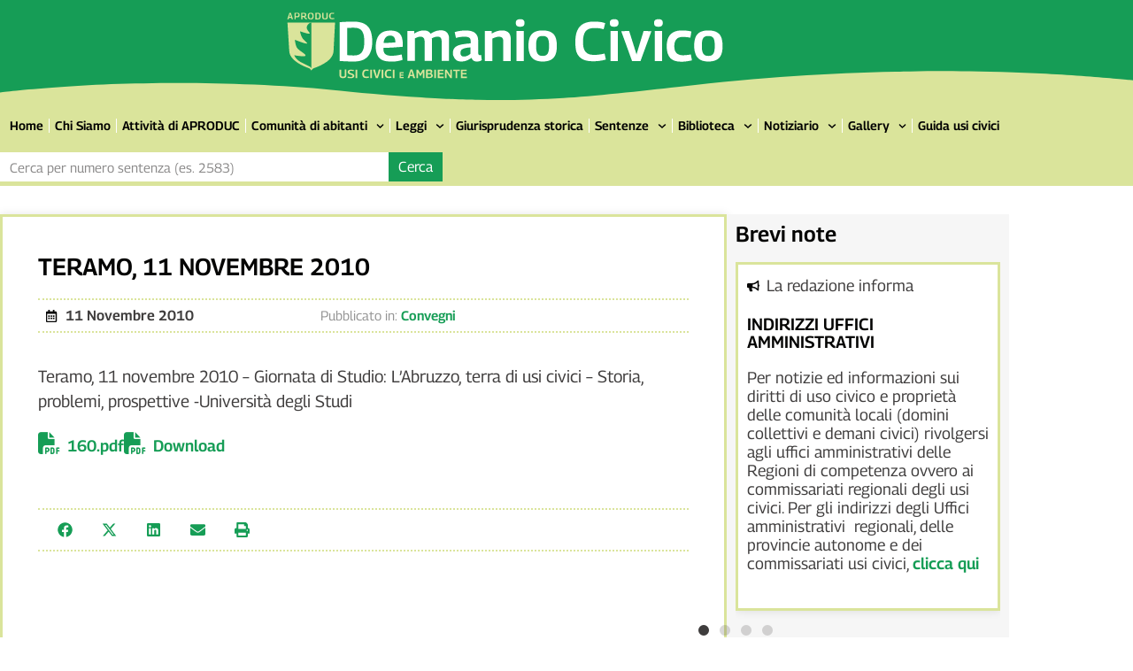

--- FILE ---
content_type: text/html; charset=UTF-8
request_url: https://www.demaniocivico.it/convegni/140-teramo-11-novembre-2010/
body_size: 29021
content:
<!doctype html>
<html lang="it-IT" prefix="og: https://ogp.me/ns#">
<head>
	<meta charset="UTF-8">
	<meta name="viewport" content="width=device-width, initial-scale=1">
	<link rel="profile" href="https://gmpg.org/xfn/11">
	
<!-- Ottimizzazione per i motori di ricerca di Rank Math - https://rankmath.com/ -->
<title>Teramo, 11 novembre 2010 - Demanio Civico</title>
<meta name="description" content="Teramo, 11 novembre 2010 - Giornata di Studio: L&#039;Abruzzo, terra di usi civici - Storia, problemi, prospettive -Università degli Studi"/>
<meta name="robots" content="index, follow, max-snippet:-1, max-video-preview:-1, max-image-preview:large"/>
<link rel="canonical" href="https://www.demaniocivico.it/convegni/140-teramo-11-novembre-2010/" />
<meta property="og:locale" content="it_IT" />
<meta property="og:type" content="article" />
<meta property="og:title" content="Teramo, 11 novembre 2010 - Demanio Civico" />
<meta property="og:description" content="Teramo, 11 novembre 2010 - Giornata di Studio: L&#039;Abruzzo, terra di usi civici - Storia, problemi, prospettive -Università degli Studi" />
<meta property="og:url" content="https://www.demaniocivico.it/convegni/140-teramo-11-novembre-2010/" />
<meta property="og:site_name" content="Demanio Civico" />
<meta property="article:section" content="Convegni" />
<meta property="og:updated_time" content="2023-09-04T13:21:38+02:00" />
<meta property="og:image" content="https://www.demaniocivico.it/wp-content/uploads/2024/04/demaniocivico-evidenza.jpg" />
<meta property="og:image:secure_url" content="https://www.demaniocivico.it/wp-content/uploads/2024/04/demaniocivico-evidenza.jpg" />
<meta property="og:image:width" content="1200" />
<meta property="og:image:height" content="630" />
<meta property="og:image:alt" content="Teramo, 11 novembre 2010" />
<meta property="og:image:type" content="image/jpeg" />
<meta property="article:published_time" content="2010-11-11T11:52:48+01:00" />
<meta property="article:modified_time" content="2023-09-04T13:21:38+02:00" />
<meta name="twitter:card" content="summary_large_image" />
<meta name="twitter:title" content="Teramo, 11 novembre 2010 - Demanio Civico" />
<meta name="twitter:description" content="Teramo, 11 novembre 2010 - Giornata di Studio: L&#039;Abruzzo, terra di usi civici - Storia, problemi, prospettive -Università degli Studi" />
<meta name="twitter:image" content="https://www.demaniocivico.it/wp-content/uploads/2024/04/demaniocivico-evidenza.jpg" />
<meta name="twitter:label1" content="Scritto da" />
<meta name="twitter:data1" content="Administrator" />
<meta name="twitter:label2" content="Tempo di lettura" />
<meta name="twitter:data2" content="Meno di un minuto" />
<script type="application/ld+json" class="rank-math-schema">{"@context":"https://schema.org","@graph":[{"@type":["Person","Organization"],"@id":"https://www.demaniocivico.it/#person","name":"Demanio Civico","logo":{"@type":"ImageObject","@id":"https://www.demaniocivico.it/#logo","url":"https://www.demaniocivico.it/wp-content/uploads/2023/11/logo-demanio-civico.jpg","contentUrl":"https://www.demaniocivico.it/wp-content/uploads/2023/11/logo-demanio-civico.jpg","caption":"Demanio Civico","inLanguage":"it-IT","width":"610","height":"100"},"image":{"@type":"ImageObject","@id":"https://www.demaniocivico.it/#logo","url":"https://www.demaniocivico.it/wp-content/uploads/2023/11/logo-demanio-civico.jpg","contentUrl":"https://www.demaniocivico.it/wp-content/uploads/2023/11/logo-demanio-civico.jpg","caption":"Demanio Civico","inLanguage":"it-IT","width":"610","height":"100"}},{"@type":"WebSite","@id":"https://www.demaniocivico.it/#website","url":"https://www.demaniocivico.it","name":"Demanio Civico","publisher":{"@id":"https://www.demaniocivico.it/#person"},"inLanguage":"it-IT"},{"@type":"ImageObject","@id":"https://www.demaniocivico.it/wp-content/uploads/2024/04/demaniocivico-evidenza.jpg","url":"https://www.demaniocivico.it/wp-content/uploads/2024/04/demaniocivico-evidenza.jpg","width":"1200","height":"630","inLanguage":"it-IT"},{"@type":"WebPage","@id":"https://www.demaniocivico.it/convegni/140-teramo-11-novembre-2010/#webpage","url":"https://www.demaniocivico.it/convegni/140-teramo-11-novembre-2010/","name":"Teramo, 11 novembre 2010 - Demanio Civico","datePublished":"2010-11-11T11:52:48+01:00","dateModified":"2023-09-04T13:21:38+02:00","isPartOf":{"@id":"https://www.demaniocivico.it/#website"},"primaryImageOfPage":{"@id":"https://www.demaniocivico.it/wp-content/uploads/2024/04/demaniocivico-evidenza.jpg"},"inLanguage":"it-IT"},{"@type":"Person","@id":"https://www.demaniocivico.it/author/admin/","name":"Administrator","url":"https://www.demaniocivico.it/author/admin/","image":{"@type":"ImageObject","@id":"https://secure.gravatar.com/avatar/ae96c577de737b74b318521855b1226b559ebdb676cb91990ca55b7800f926cc?s=96&amp;d=mm&amp;r=g","url":"https://secure.gravatar.com/avatar/ae96c577de737b74b318521855b1226b559ebdb676cb91990ca55b7800f926cc?s=96&amp;d=mm&amp;r=g","caption":"Administrator","inLanguage":"it-IT"}},{"@type":"BlogPosting","headline":"Teramo, 11 novembre 2010 - Demanio Civico","datePublished":"2010-11-11T11:52:48+01:00","dateModified":"2023-09-04T13:21:38+02:00","articleSection":"Convegni","author":{"@id":"https://www.demaniocivico.it/author/admin/","name":"Administrator"},"publisher":{"@id":"https://www.demaniocivico.it/#person"},"description":"Teramo, 11 novembre 2010 - Giornata di Studio: L&#039;Abruzzo, terra di usi civici - Storia, problemi, prospettive -Universit\u00e0 degli Studi","name":"Teramo, 11 novembre 2010 - Demanio Civico","@id":"https://www.demaniocivico.it/convegni/140-teramo-11-novembre-2010/#richSnippet","isPartOf":{"@id":"https://www.demaniocivico.it/convegni/140-teramo-11-novembre-2010/#webpage"},"image":{"@id":"https://www.demaniocivico.it/wp-content/uploads/2024/04/demaniocivico-evidenza.jpg"},"inLanguage":"it-IT","mainEntityOfPage":{"@id":"https://www.demaniocivico.it/convegni/140-teramo-11-novembre-2010/#webpage"}}]}</script>
<!-- /Rank Math WordPress SEO plugin -->

<link rel='dns-prefetch' href='//www.googletagmanager.com' />
<link rel='dns-prefetch' href='//use.fontawesome.com' />

<link rel="alternate" type="application/rss+xml" title="Demanio Civico &raquo; Feed" href="https://www.demaniocivico.it/feed/" />
<link rel="alternate" title="oEmbed (JSON)" type="application/json+oembed" href="https://www.demaniocivico.it/wp-json/oembed/1.0/embed?url=https%3A%2F%2Fwww.demaniocivico.it%2Fconvegni%2F140-teramo-11-novembre-2010%2F" />
<link rel="alternate" title="oEmbed (XML)" type="text/xml+oembed" href="https://www.demaniocivico.it/wp-json/oembed/1.0/embed?url=https%3A%2F%2Fwww.demaniocivico.it%2Fconvegni%2F140-teramo-11-novembre-2010%2F&#038;format=xml" />
<style id='wp-img-auto-sizes-contain-inline-css'>
img:is([sizes=auto i],[sizes^="auto," i]){contain-intrinsic-size:3000px 1500px}
/*# sourceURL=wp-img-auto-sizes-contain-inline-css */
</style>
<style id='wp-emoji-styles-inline-css'>

	img.wp-smiley, img.emoji {
		display: inline !important;
		border: none !important;
		box-shadow: none !important;
		height: 1em !important;
		width: 1em !important;
		margin: 0 0.07em !important;
		vertical-align: -0.1em !important;
		background: none !important;
		padding: 0 !important;
	}
/*# sourceURL=wp-emoji-styles-inline-css */
</style>
<link rel='stylesheet' id='wp-block-library-css' href='https://www.demaniocivico.it/wp-includes/css/dist/block-library/style.min.css?ver=6.9' media='all' />
<link rel='stylesheet' id='jet-engine-frontend-css' href='https://www.demaniocivico.it/wp-content/plugins/jet-engine/assets/css/frontend.css?ver=3.8.2' media='all' />
<style id='font-awesome-svg-styles-default-inline-css'>
.svg-inline--fa {
  display: inline-block;
  height: 1em;
  overflow: visible;
  vertical-align: -.125em;
}
/*# sourceURL=font-awesome-svg-styles-default-inline-css */
</style>
<link rel='stylesheet' id='font-awesome-svg-styles-css' href='https://www.demaniocivico.it/wp-content/uploads/font-awesome/v6.4.2/css/svg-with-js.css' media='all' />
<style id='font-awesome-svg-styles-inline-css'>
   .wp-block-font-awesome-icon svg::before,
   .wp-rich-text-font-awesome-icon svg::before {content: unset;}
/*# sourceURL=font-awesome-svg-styles-inline-css */
</style>
<style id='global-styles-inline-css'>
:root{--wp--preset--aspect-ratio--square: 1;--wp--preset--aspect-ratio--4-3: 4/3;--wp--preset--aspect-ratio--3-4: 3/4;--wp--preset--aspect-ratio--3-2: 3/2;--wp--preset--aspect-ratio--2-3: 2/3;--wp--preset--aspect-ratio--16-9: 16/9;--wp--preset--aspect-ratio--9-16: 9/16;--wp--preset--color--black: #000000;--wp--preset--color--cyan-bluish-gray: #abb8c3;--wp--preset--color--white: #ffffff;--wp--preset--color--pale-pink: #f78da7;--wp--preset--color--vivid-red: #cf2e2e;--wp--preset--color--luminous-vivid-orange: #ff6900;--wp--preset--color--luminous-vivid-amber: #fcb900;--wp--preset--color--light-green-cyan: #7bdcb5;--wp--preset--color--vivid-green-cyan: #00d084;--wp--preset--color--pale-cyan-blue: #8ed1fc;--wp--preset--color--vivid-cyan-blue: #0693e3;--wp--preset--color--vivid-purple: #9b51e0;--wp--preset--gradient--vivid-cyan-blue-to-vivid-purple: linear-gradient(135deg,rgb(6,147,227) 0%,rgb(155,81,224) 100%);--wp--preset--gradient--light-green-cyan-to-vivid-green-cyan: linear-gradient(135deg,rgb(122,220,180) 0%,rgb(0,208,130) 100%);--wp--preset--gradient--luminous-vivid-amber-to-luminous-vivid-orange: linear-gradient(135deg,rgb(252,185,0) 0%,rgb(255,105,0) 100%);--wp--preset--gradient--luminous-vivid-orange-to-vivid-red: linear-gradient(135deg,rgb(255,105,0) 0%,rgb(207,46,46) 100%);--wp--preset--gradient--very-light-gray-to-cyan-bluish-gray: linear-gradient(135deg,rgb(238,238,238) 0%,rgb(169,184,195) 100%);--wp--preset--gradient--cool-to-warm-spectrum: linear-gradient(135deg,rgb(74,234,220) 0%,rgb(151,120,209) 20%,rgb(207,42,186) 40%,rgb(238,44,130) 60%,rgb(251,105,98) 80%,rgb(254,248,76) 100%);--wp--preset--gradient--blush-light-purple: linear-gradient(135deg,rgb(255,206,236) 0%,rgb(152,150,240) 100%);--wp--preset--gradient--blush-bordeaux: linear-gradient(135deg,rgb(254,205,165) 0%,rgb(254,45,45) 50%,rgb(107,0,62) 100%);--wp--preset--gradient--luminous-dusk: linear-gradient(135deg,rgb(255,203,112) 0%,rgb(199,81,192) 50%,rgb(65,88,208) 100%);--wp--preset--gradient--pale-ocean: linear-gradient(135deg,rgb(255,245,203) 0%,rgb(182,227,212) 50%,rgb(51,167,181) 100%);--wp--preset--gradient--electric-grass: linear-gradient(135deg,rgb(202,248,128) 0%,rgb(113,206,126) 100%);--wp--preset--gradient--midnight: linear-gradient(135deg,rgb(2,3,129) 0%,rgb(40,116,252) 100%);--wp--preset--font-size--small: 13px;--wp--preset--font-size--medium: 20px;--wp--preset--font-size--large: 36px;--wp--preset--font-size--x-large: 42px;--wp--preset--spacing--20: 0.44rem;--wp--preset--spacing--30: 0.67rem;--wp--preset--spacing--40: 1rem;--wp--preset--spacing--50: 1.5rem;--wp--preset--spacing--60: 2.25rem;--wp--preset--spacing--70: 3.38rem;--wp--preset--spacing--80: 5.06rem;--wp--preset--shadow--natural: 6px 6px 9px rgba(0, 0, 0, 0.2);--wp--preset--shadow--deep: 12px 12px 50px rgba(0, 0, 0, 0.4);--wp--preset--shadow--sharp: 6px 6px 0px rgba(0, 0, 0, 0.2);--wp--preset--shadow--outlined: 6px 6px 0px -3px rgb(255, 255, 255), 6px 6px rgb(0, 0, 0);--wp--preset--shadow--crisp: 6px 6px 0px rgb(0, 0, 0);}:root { --wp--style--global--content-size: 800px;--wp--style--global--wide-size: 1200px; }:where(body) { margin: 0; }.wp-site-blocks > .alignleft { float: left; margin-right: 2em; }.wp-site-blocks > .alignright { float: right; margin-left: 2em; }.wp-site-blocks > .aligncenter { justify-content: center; margin-left: auto; margin-right: auto; }:where(.wp-site-blocks) > * { margin-block-start: 24px; margin-block-end: 0; }:where(.wp-site-blocks) > :first-child { margin-block-start: 0; }:where(.wp-site-blocks) > :last-child { margin-block-end: 0; }:root { --wp--style--block-gap: 24px; }:root :where(.is-layout-flow) > :first-child{margin-block-start: 0;}:root :where(.is-layout-flow) > :last-child{margin-block-end: 0;}:root :where(.is-layout-flow) > *{margin-block-start: 24px;margin-block-end: 0;}:root :where(.is-layout-constrained) > :first-child{margin-block-start: 0;}:root :where(.is-layout-constrained) > :last-child{margin-block-end: 0;}:root :where(.is-layout-constrained) > *{margin-block-start: 24px;margin-block-end: 0;}:root :where(.is-layout-flex){gap: 24px;}:root :where(.is-layout-grid){gap: 24px;}.is-layout-flow > .alignleft{float: left;margin-inline-start: 0;margin-inline-end: 2em;}.is-layout-flow > .alignright{float: right;margin-inline-start: 2em;margin-inline-end: 0;}.is-layout-flow > .aligncenter{margin-left: auto !important;margin-right: auto !important;}.is-layout-constrained > .alignleft{float: left;margin-inline-start: 0;margin-inline-end: 2em;}.is-layout-constrained > .alignright{float: right;margin-inline-start: 2em;margin-inline-end: 0;}.is-layout-constrained > .aligncenter{margin-left: auto !important;margin-right: auto !important;}.is-layout-constrained > :where(:not(.alignleft):not(.alignright):not(.alignfull)){max-width: var(--wp--style--global--content-size);margin-left: auto !important;margin-right: auto !important;}.is-layout-constrained > .alignwide{max-width: var(--wp--style--global--wide-size);}body .is-layout-flex{display: flex;}.is-layout-flex{flex-wrap: wrap;align-items: center;}.is-layout-flex > :is(*, div){margin: 0;}body .is-layout-grid{display: grid;}.is-layout-grid > :is(*, div){margin: 0;}body{padding-top: 0px;padding-right: 0px;padding-bottom: 0px;padding-left: 0px;}a:where(:not(.wp-element-button)){text-decoration: underline;}:root :where(.wp-element-button, .wp-block-button__link){background-color: #32373c;border-width: 0;color: #fff;font-family: inherit;font-size: inherit;font-style: inherit;font-weight: inherit;letter-spacing: inherit;line-height: inherit;padding-top: calc(0.667em + 2px);padding-right: calc(1.333em + 2px);padding-bottom: calc(0.667em + 2px);padding-left: calc(1.333em + 2px);text-decoration: none;text-transform: inherit;}.has-black-color{color: var(--wp--preset--color--black) !important;}.has-cyan-bluish-gray-color{color: var(--wp--preset--color--cyan-bluish-gray) !important;}.has-white-color{color: var(--wp--preset--color--white) !important;}.has-pale-pink-color{color: var(--wp--preset--color--pale-pink) !important;}.has-vivid-red-color{color: var(--wp--preset--color--vivid-red) !important;}.has-luminous-vivid-orange-color{color: var(--wp--preset--color--luminous-vivid-orange) !important;}.has-luminous-vivid-amber-color{color: var(--wp--preset--color--luminous-vivid-amber) !important;}.has-light-green-cyan-color{color: var(--wp--preset--color--light-green-cyan) !important;}.has-vivid-green-cyan-color{color: var(--wp--preset--color--vivid-green-cyan) !important;}.has-pale-cyan-blue-color{color: var(--wp--preset--color--pale-cyan-blue) !important;}.has-vivid-cyan-blue-color{color: var(--wp--preset--color--vivid-cyan-blue) !important;}.has-vivid-purple-color{color: var(--wp--preset--color--vivid-purple) !important;}.has-black-background-color{background-color: var(--wp--preset--color--black) !important;}.has-cyan-bluish-gray-background-color{background-color: var(--wp--preset--color--cyan-bluish-gray) !important;}.has-white-background-color{background-color: var(--wp--preset--color--white) !important;}.has-pale-pink-background-color{background-color: var(--wp--preset--color--pale-pink) !important;}.has-vivid-red-background-color{background-color: var(--wp--preset--color--vivid-red) !important;}.has-luminous-vivid-orange-background-color{background-color: var(--wp--preset--color--luminous-vivid-orange) !important;}.has-luminous-vivid-amber-background-color{background-color: var(--wp--preset--color--luminous-vivid-amber) !important;}.has-light-green-cyan-background-color{background-color: var(--wp--preset--color--light-green-cyan) !important;}.has-vivid-green-cyan-background-color{background-color: var(--wp--preset--color--vivid-green-cyan) !important;}.has-pale-cyan-blue-background-color{background-color: var(--wp--preset--color--pale-cyan-blue) !important;}.has-vivid-cyan-blue-background-color{background-color: var(--wp--preset--color--vivid-cyan-blue) !important;}.has-vivid-purple-background-color{background-color: var(--wp--preset--color--vivid-purple) !important;}.has-black-border-color{border-color: var(--wp--preset--color--black) !important;}.has-cyan-bluish-gray-border-color{border-color: var(--wp--preset--color--cyan-bluish-gray) !important;}.has-white-border-color{border-color: var(--wp--preset--color--white) !important;}.has-pale-pink-border-color{border-color: var(--wp--preset--color--pale-pink) !important;}.has-vivid-red-border-color{border-color: var(--wp--preset--color--vivid-red) !important;}.has-luminous-vivid-orange-border-color{border-color: var(--wp--preset--color--luminous-vivid-orange) !important;}.has-luminous-vivid-amber-border-color{border-color: var(--wp--preset--color--luminous-vivid-amber) !important;}.has-light-green-cyan-border-color{border-color: var(--wp--preset--color--light-green-cyan) !important;}.has-vivid-green-cyan-border-color{border-color: var(--wp--preset--color--vivid-green-cyan) !important;}.has-pale-cyan-blue-border-color{border-color: var(--wp--preset--color--pale-cyan-blue) !important;}.has-vivid-cyan-blue-border-color{border-color: var(--wp--preset--color--vivid-cyan-blue) !important;}.has-vivid-purple-border-color{border-color: var(--wp--preset--color--vivid-purple) !important;}.has-vivid-cyan-blue-to-vivid-purple-gradient-background{background: var(--wp--preset--gradient--vivid-cyan-blue-to-vivid-purple) !important;}.has-light-green-cyan-to-vivid-green-cyan-gradient-background{background: var(--wp--preset--gradient--light-green-cyan-to-vivid-green-cyan) !important;}.has-luminous-vivid-amber-to-luminous-vivid-orange-gradient-background{background: var(--wp--preset--gradient--luminous-vivid-amber-to-luminous-vivid-orange) !important;}.has-luminous-vivid-orange-to-vivid-red-gradient-background{background: var(--wp--preset--gradient--luminous-vivid-orange-to-vivid-red) !important;}.has-very-light-gray-to-cyan-bluish-gray-gradient-background{background: var(--wp--preset--gradient--very-light-gray-to-cyan-bluish-gray) !important;}.has-cool-to-warm-spectrum-gradient-background{background: var(--wp--preset--gradient--cool-to-warm-spectrum) !important;}.has-blush-light-purple-gradient-background{background: var(--wp--preset--gradient--blush-light-purple) !important;}.has-blush-bordeaux-gradient-background{background: var(--wp--preset--gradient--blush-bordeaux) !important;}.has-luminous-dusk-gradient-background{background: var(--wp--preset--gradient--luminous-dusk) !important;}.has-pale-ocean-gradient-background{background: var(--wp--preset--gradient--pale-ocean) !important;}.has-electric-grass-gradient-background{background: var(--wp--preset--gradient--electric-grass) !important;}.has-midnight-gradient-background{background: var(--wp--preset--gradient--midnight) !important;}.has-small-font-size{font-size: var(--wp--preset--font-size--small) !important;}.has-medium-font-size{font-size: var(--wp--preset--font-size--medium) !important;}.has-large-font-size{font-size: var(--wp--preset--font-size--large) !important;}.has-x-large-font-size{font-size: var(--wp--preset--font-size--x-large) !important;}
:root :where(.wp-block-pullquote){font-size: 1.5em;line-height: 1.6;}
/*# sourceURL=global-styles-inline-css */
</style>
<link rel='stylesheet' id='cmplz-general-css' href='https://www.demaniocivico.it/wp-content/plugins/complianz-gdpr/assets/css/cookieblocker.min.css?ver=1767101565' media='all' />
<link rel='stylesheet' id='hello-elementor-css' href='https://www.demaniocivico.it/wp-content/themes/hello-elementor/assets/css/reset.css?ver=3.4.5' media='all' />
<link rel='stylesheet' id='hello-elementor-theme-style-css' href='https://www.demaniocivico.it/wp-content/themes/hello-elementor/assets/css/theme.css?ver=3.4.5' media='all' />
<link rel='stylesheet' id='hello-elementor-header-footer-css' href='https://www.demaniocivico.it/wp-content/themes/hello-elementor/assets/css/header-footer.css?ver=3.4.5' media='all' />
<link rel='stylesheet' id='elementor-frontend-css' href='https://www.demaniocivico.it/wp-content/uploads/elementor/css/custom-frontend.min.css?ver=1768267692' media='all' />
<link rel='stylesheet' id='elementor-post-6343-css' href='https://www.demaniocivico.it/wp-content/uploads/elementor/css/post-6343.css?ver=1768267692' media='all' />
<link rel='stylesheet' id='font-awesome-official-css' href='https://use.fontawesome.com/releases/v6.4.2/css/all.css' media='all' integrity="sha384-blOohCVdhjmtROpu8+CfTnUWham9nkX7P7OZQMst+RUnhtoY/9qemFAkIKOYxDI3" crossorigin="anonymous" />
<link rel='stylesheet' id='widget-image-css' href='https://www.demaniocivico.it/wp-content/plugins/elementor/assets/css/widget-image.min.css?ver=3.34.0' media='all' />
<link rel='stylesheet' id='e-shapes-css' href='https://www.demaniocivico.it/wp-content/plugins/elementor/assets/css/conditionals/shapes.min.css?ver=3.34.0' media='all' />
<link rel='stylesheet' id='widget-nav-menu-css' href='https://www.demaniocivico.it/wp-content/uploads/elementor/css/custom-pro-widget-nav-menu.min.css?ver=1768267692' media='all' />
<link rel='stylesheet' id='e-sticky-css' href='https://www.demaniocivico.it/wp-content/plugins/elementor-pro/assets/css/modules/sticky.min.css?ver=3.34.0' media='all' />
<link rel='stylesheet' id='widget-search-form-css' href='https://www.demaniocivico.it/wp-content/plugins/elementor-pro/assets/css/widget-search-form.min.css?ver=3.34.0' media='all' />
<link rel='stylesheet' id='widget-heading-css' href='https://www.demaniocivico.it/wp-content/plugins/elementor/assets/css/widget-heading.min.css?ver=3.34.0' media='all' />
<link rel='stylesheet' id='widget-icon-list-css' href='https://www.demaniocivico.it/wp-content/uploads/elementor/css/custom-widget-icon-list.min.css?ver=1768267692' media='all' />
<link rel='stylesheet' id='swiper-css' href='https://www.demaniocivico.it/wp-content/plugins/elementor/assets/lib/swiper/v8/css/swiper.min.css?ver=8.4.5' media='all' />
<link rel='stylesheet' id='e-swiper-css' href='https://www.demaniocivico.it/wp-content/plugins/elementor/assets/css/conditionals/e-swiper.min.css?ver=3.34.0' media='all' />
<link rel='stylesheet' id='widget-share-buttons-css' href='https://www.demaniocivico.it/wp-content/plugins/elementor-pro/assets/css/widget-share-buttons.min.css?ver=3.34.0' media='all' />
<link rel='stylesheet' id='e-apple-webkit-css' href='https://www.demaniocivico.it/wp-content/uploads/elementor/css/custom-apple-webkit.min.css?ver=1768267692' media='all' />
<link rel='stylesheet' id='widget-loop-common-css' href='https://www.demaniocivico.it/wp-content/plugins/elementor-pro/assets/css/widget-loop-common.min.css?ver=3.34.0' media='all' />
<link rel='stylesheet' id='widget-loop-carousel-css' href='https://www.demaniocivico.it/wp-content/plugins/elementor-pro/assets/css/widget-loop-carousel.min.css?ver=3.34.0' media='all' />
<link rel='stylesheet' id='widget-loop-grid-css' href='https://www.demaniocivico.it/wp-content/uploads/elementor/css/custom-pro-widget-loop-grid.min.css?ver=1768267692' media='all' />
<link rel='stylesheet' id='elementor-post-6407-css' href='https://www.demaniocivico.it/wp-content/uploads/elementor/css/post-6407.css?ver=1768267692' media='all' />
<link rel='stylesheet' id='elementor-post-6609-css' href='https://www.demaniocivico.it/wp-content/uploads/elementor/css/post-6609.css?ver=1768267692' media='all' />
<link rel='stylesheet' id='elementor-post-6363-css' href='https://www.demaniocivico.it/wp-content/uploads/elementor/css/post-6363.css?ver=1768267696' media='all' />
<link rel='stylesheet' id='mimetypes-link-icons-css' href='https://www.demaniocivico.it/wp-content/plugins/mimetypes-link-icons/css/style.php?cssvars=bXRsaV9oZWlnaHQ9MTYmbXRsaV9pbWFnZV90eXBlPXBuZyZtdGxpX2xlZnRvcnJpZ2h0PWxlZnQmYWN0aXZlX3R5cGVzPXBkZg%3D&#038;ver=3.0' media='all' />
<link rel='stylesheet' id='jquery-chosen-css' href='https://www.demaniocivico.it/wp-content/plugins/jet-search/assets/lib/chosen/chosen.min.css?ver=1.8.7' media='all' />
<link rel='stylesheet' id='jet-search-css' href='https://www.demaniocivico.it/wp-content/plugins/jet-search/assets/css/jet-search.css?ver=3.5.16.1' media='all' />
<link rel='stylesheet' id='font-awesome-official-v4shim-css' href='https://use.fontawesome.com/releases/v6.4.2/css/v4-shims.css' media='all' integrity="sha384-IqMDcR2qh8kGcGdRrxwop5R2GiUY5h8aDR/LhYxPYiXh3sAAGGDkFvFqWgFvTsTd" crossorigin="anonymous" />
<script src="https://www.demaniocivico.it/wp-includes/js/jquery/jquery.min.js?ver=3.7.1" id="jquery-core-js"></script>
<script src="https://www.demaniocivico.it/wp-includes/js/jquery/jquery-migrate.min.js?ver=3.4.1" id="jquery-migrate-js"></script>
<script src="https://www.demaniocivico.it/wp-includes/js/imagesloaded.min.js?ver=6.9" id="imagesLoaded-js"></script>

<!-- Snippet del tag Google (gtag.js) aggiunto da Site Kit -->
<!-- Snippet Google Analytics aggiunto da Site Kit -->
<script src="https://www.googletagmanager.com/gtag/js?id=GT-5TPCRZSS" id="google_gtagjs-js" async></script>
<script id="google_gtagjs-js-after">
window.dataLayer = window.dataLayer || [];function gtag(){dataLayer.push(arguments);}
gtag("set","linker",{"domains":["www.demaniocivico.it"]});
gtag("js", new Date());
gtag("set", "developer_id.dZTNiMT", true);
gtag("config", "GT-5TPCRZSS");
//# sourceURL=google_gtagjs-js-after
</script>
<link rel="https://api.w.org/" href="https://www.demaniocivico.it/wp-json/" /><link rel="alternate" title="JSON" type="application/json" href="https://www.demaniocivico.it/wp-json/wp/v2/posts/140" /><link rel="EditURI" type="application/rsd+xml" title="RSD" href="https://www.demaniocivico.it/xmlrpc.php?rsd" />
<meta name="generator" content="WordPress 6.9" />
<link rel='shortlink' href='https://www.demaniocivico.it/?p=140' />
<meta name="generator" content="Site Kit by Google 1.170.0" /><meta name="generator" content="Elementor 3.34.0; features: e_font_icon_svg, additional_custom_breakpoints; settings: css_print_method-external, google_font-disabled, font_display-swap">
			<style>
				.e-con.e-parent:nth-of-type(n+4):not(.e-lazyloaded):not(.e-no-lazyload),
				.e-con.e-parent:nth-of-type(n+4):not(.e-lazyloaded):not(.e-no-lazyload) * {
					background-image: none !important;
				}
				@media screen and (max-height: 1024px) {
					.e-con.e-parent:nth-of-type(n+3):not(.e-lazyloaded):not(.e-no-lazyload),
					.e-con.e-parent:nth-of-type(n+3):not(.e-lazyloaded):not(.e-no-lazyload) * {
						background-image: none !important;
					}
				}
				@media screen and (max-height: 640px) {
					.e-con.e-parent:nth-of-type(n+2):not(.e-lazyloaded):not(.e-no-lazyload),
					.e-con.e-parent:nth-of-type(n+2):not(.e-lazyloaded):not(.e-no-lazyload) * {
						background-image: none !important;
					}
				}
			</style>
			<link rel="icon" href="https://www.demaniocivico.it/wp-content/uploads/2023/11/cropped-favicon-aproduc-32x32.jpg" sizes="32x32" />
<link rel="icon" href="https://www.demaniocivico.it/wp-content/uploads/2023/11/cropped-favicon-aproduc-192x192.jpg" sizes="192x192" />
<link rel="apple-touch-icon" href="https://www.demaniocivico.it/wp-content/uploads/2023/11/cropped-favicon-aproduc-180x180.jpg" />
<meta name="msapplication-TileImage" content="https://www.demaniocivico.it/wp-content/uploads/2023/11/cropped-favicon-aproduc-270x270.jpg" />
		<style id="wp-custom-css">
			.mtli_attachment {
  
  padding:0!important;
	
	
}
.mtli_pdf{ background-image:none !important;
}
.mtli_pdf:before{content: "\f1c1";font-family: "Font Awesome 5 Free"!important; margin-right:8px; font-size:25px!important}

.link-titolo a:hover{color:#169D56!important;}
.titoletti{ font-weight: 400; color:#959595;}

/*.wp-block-file::before {
  content: "Allegato:";
  display: flex;
}*/		</style>
		<meta name="generator" content="WP Rocket 3.20.2" data-wpr-features="wpr_preload_links wpr_desktop" /></head>
<body class="wp-singular post-template-default single single-post postid-140 single-format-standard wp-custom-logo wp-embed-responsive wp-theme-hello-elementor hello-elementor-default elementor-default elementor-kit-6343 elementor-page-6363">


<a class="skip-link screen-reader-text" href="#content">Vai al contenuto</a>

		<header data-rocket-location-hash="b60d6df94828cc9931afd1fc47827a56" data-elementor-type="header" data-elementor-id="6407" class="elementor elementor-6407 elementor-location-header" data-elementor-post-type="elementor_library">
					<section data-rocket-location-hash="ba9ddd80e411c718301495e7c68e6fd9" class="elementor-section elementor-top-section elementor-element elementor-element-c37003f elementor-section-boxed elementor-section-height-default elementor-section-height-default" data-id="c37003f" data-element_type="section" data-settings="{&quot;background_background&quot;:&quot;classic&quot;,&quot;shape_divider_bottom&quot;:&quot;waves&quot;,&quot;jet_parallax_layout_list&quot;:[]}">
					<div data-rocket-location-hash="3db6bfb9b875455f2d7b9fafaae22d65" class="elementor-shape elementor-shape-bottom" aria-hidden="true" data-negative="false">
			<svg xmlns="http://www.w3.org/2000/svg" viewBox="0 0 1000 100" preserveAspectRatio="none">
	<path class="elementor-shape-fill" d="M421.9,6.5c22.6-2.5,51.5,0.4,75.5,5.3c23.6,4.9,70.9,23.5,100.5,35.7c75.8,32.2,133.7,44.5,192.6,49.7
	c23.6,2.1,48.7,3.5,103.4-2.5c54.7-6,106.2-25.6,106.2-25.6V0H0v30.3c0,0,72,32.6,158.4,30.5c39.2-0.7,92.8-6.7,134-22.4
	c21.2-8.1,52.2-18.2,79.7-24.2C399.3,7.9,411.6,7.5,421.9,6.5z"/>
</svg>		</div>
					<div data-rocket-location-hash="f035ce1bd6bc78e3edb5d8fdfcfada36" class="elementor-container elementor-column-gap-default">
					<div class="elementor-column elementor-col-100 elementor-top-column elementor-element elementor-element-296a1c0" data-id="296a1c0" data-element_type="column">
			<div class="elementor-widget-wrap elementor-element-populated">
						<div class="elementor-element elementor-element-d896a51 elementor-widget elementor-widget-image" data-id="d896a51" data-element_type="widget" data-widget_type="image.default">
				<div class="elementor-widget-container">
																<a href="https://www.demaniocivico.it">
							<img width="476" height="78" src="https://www.demaniocivico.it/wp-content/uploads/2023/11/logo-demanio-civico.svg" class="attachment-large size-large wp-image-6408" alt="" />								</a>
															</div>
				</div>
					</div>
		</div>
					</div>
		</section>
				<section data-rocket-location-hash="e8dddb33a79d0bc049f711d2564320b7" class="elementor-section elementor-top-section elementor-element elementor-element-4e95a79 elementor-hidden-tablet elementor-hidden-mobile elementor-section-boxed elementor-section-height-default elementor-section-height-default" data-id="4e95a79" data-element_type="section" data-settings="{&quot;background_background&quot;:&quot;classic&quot;,&quot;sticky&quot;:&quot;top&quot;,&quot;sticky_effects_offset&quot;:20,&quot;jet_parallax_layout_list&quot;:[],&quot;sticky_on&quot;:[&quot;desktop&quot;,&quot;tablet_extra&quot;,&quot;tablet&quot;,&quot;mobile&quot;],&quot;sticky_offset&quot;:0,&quot;sticky_anchor_link_offset&quot;:0}">
						<div data-rocket-location-hash="6179095e4b4214193a1f2af174dfb622" class="elementor-container elementor-column-gap-no">
					<div class="elementor-column elementor-col-100 elementor-top-column elementor-element elementor-element-f4d0353" data-id="f4d0353" data-element_type="column">
			<div class="elementor-widget-wrap elementor-element-populated">
						<div class="elementor-element elementor-element-bbaec45 elementor-nav-menu__align-center elementor-nav-menu__text-align-center elementor-nav-menu--stretch elementor-nav-menu--dropdown-tablet elementor-nav-menu--toggle elementor-nav-menu--burger elementor-widget elementor-widget-nav-menu" data-id="bbaec45" data-element_type="widget" data-settings="{&quot;submenu_icon&quot;:{&quot;value&quot;:&quot;&lt;svg aria-hidden=\&quot;true\&quot; class=\&quot;fa-svg-chevron-down e-font-icon-svg e-fas-chevron-down\&quot; viewBox=\&quot;0 0 448 512\&quot; xmlns=\&quot;http:\/\/www.w3.org\/2000\/svg\&quot;&gt;&lt;path d=\&quot;M207.029 381.476L12.686 187.132c-9.373-9.373-9.373-24.569 0-33.941l22.667-22.667c9.357-9.357 24.522-9.375 33.901-.04L224 284.505l154.745-154.021c9.379-9.335 24.544-9.317 33.901.04l22.667 22.667c9.373 9.373 9.373 24.569 0 33.941L240.971 381.476c-9.373 9.372-24.569 9.372-33.942 0z\&quot;&gt;&lt;\/path&gt;&lt;\/svg&gt;&quot;,&quot;library&quot;:&quot;fa-solid&quot;},&quot;full_width&quot;:&quot;stretch&quot;,&quot;layout&quot;:&quot;horizontal&quot;,&quot;toggle&quot;:&quot;burger&quot;}" data-widget_type="nav-menu.default">
				<div class="elementor-widget-container">
								<nav aria-label="Menu" class="elementor-nav-menu--main elementor-nav-menu__container elementor-nav-menu--layout-horizontal e--pointer-underline e--animation-fade">
				<ul id="menu-1-bbaec45" class="elementor-nav-menu"><li class="menu-item menu-item-type-custom menu-item-object-custom menu-item-home menu-item-6277"><a href="https://www.demaniocivico.it" class="elementor-item">Home</a></li>
<li class="menu-item menu-item-type-post_type menu-item-object-post menu-item-6298"><a href="https://www.demaniocivico.it/centroitalia/6-aproduc-chi-siamo/" class="elementor-item">Chi Siamo</a></li>
<li class="menu-item menu-item-type-post_type menu-item-object-post menu-item-6310"><a href="https://www.demaniocivico.it/aproduc/1781-le-attivita-di-aproduc/" class="elementor-item">Attività di APRODUC</a></li>
<li class="menu-item menu-item-type-custom menu-item-object-custom menu-item-has-children menu-item-6206"><a class="elementor-item">Comunità di abitanti</a>
<ul class="sub-menu elementor-nav-menu--dropdown">
	<li class="menu-item menu-item-type-taxonomy menu-item-object-category menu-item-6211"><a href="https://www.demaniocivico.it/norditalia/" class="elementor-sub-item">Nord Italia</a></li>
	<li class="menu-item menu-item-type-taxonomy menu-item-object-category menu-item-6212"><a href="https://www.demaniocivico.it/centroitalia/" class="elementor-sub-item">Centro Italia</a></li>
	<li class="menu-item menu-item-type-taxonomy menu-item-object-category menu-item-6213"><a href="https://www.demaniocivico.it/suditalia/" class="elementor-sub-item">Sud Italia</a></li>
	<li class="menu-item menu-item-type-taxonomy menu-item-object-category menu-item-6214"><a href="https://www.demaniocivico.it/isole/" class="elementor-sub-item">Isole</a></li>
	<li class="menu-item menu-item-type-taxonomy menu-item-object-category menu-item-6215"><a href="https://www.demaniocivico.it/statiesteri/" class="elementor-sub-item">Stati Esteri</a></li>
	<li class="menu-item menu-item-type-taxonomy menu-item-object-category menu-item-6282"><a href="https://www.demaniocivico.it/gestione/" class="elementor-sub-item">Gestioni Separate</a></li>
</ul>
</li>
<li class="menu-item menu-item-type-custom menu-item-object-custom menu-item-has-children menu-item-6210"><a class="elementor-item">Leggi</a>
<ul class="sub-menu elementor-nav-menu--dropdown">
	<li class="menu-item menu-item-type-taxonomy menu-item-object-category menu-item-6224"><a href="https://www.demaniocivico.it/comunitaria/" class="elementor-sub-item">Comunitarie</a></li>
	<li class="menu-item menu-item-type-taxonomy menu-item-object-category menu-item-6225"><a href="https://www.demaniocivico.it/nazionale/" class="elementor-sub-item">Nazionali</a></li>
	<li class="menu-item menu-item-type-post_type menu-item-object-post menu-item-6226"><a href="https://www.demaniocivico.it/regionale/1445-normativa-regionale-e-provinciale/" class="elementor-sub-item">Regionali e provinciali</a></li>
	<li class="menu-item menu-item-type-taxonomy menu-item-object-category menu-item-6227"><a href="https://www.demaniocivico.it/consuetudinilocali/" class="elementor-sub-item">Consuetudini Locali</a></li>
	<li class="menu-item menu-item-type-taxonomy menu-item-object-category menu-item-6228"><a href="https://www.demaniocivico.it/regolamentientigestori/" class="elementor-sub-item">Regolamenti e statuti degli Enti gestori</a></li>
	<li class="menu-item menu-item-type-custom menu-item-object-custom menu-item-has-children menu-item-6496"><a href="#" class="elementor-sub-item elementor-item-anchor">Norme abrogate e preunitarie</a>
	<ul class="sub-menu elementor-nav-menu--dropdown">
		<li class="menu-item menu-item-type-taxonomy menu-item-object-category menu-item-6303"><a href="https://www.demaniocivico.it/normeabrogate/norme-abrogate-e-preunitarie-piemonte-e-sardegna/" class="elementor-sub-item">Piemonte e Sardegna</a></li>
		<li class="menu-item menu-item-type-taxonomy menu-item-object-category menu-item-6304"><a href="https://www.demaniocivico.it/normeabrogate/norme-abrogate-e-preunitarie-lombardia-e-veneto/" class="elementor-sub-item">Lombardia e Veneto</a></li>
		<li class="menu-item menu-item-type-taxonomy menu-item-object-category menu-item-6305"><a href="https://www.demaniocivico.it/normeabrogate/norme-abrogate-e-preunitarie-trentino-alto-adige/" class="elementor-sub-item">Trentino &#8211;  Alto Adige</a></li>
		<li class="menu-item menu-item-type-taxonomy menu-item-object-category menu-item-6306"><a href="https://www.demaniocivico.it/normeabrogate/norme-abrogate-e-preunitarie-toscana/" class="elementor-sub-item">Toscana</a></li>
		<li class="menu-item menu-item-type-taxonomy menu-item-object-category menu-item-6307"><a href="https://www.demaniocivico.it/normeabrogate/norme-abrogate-e-preunitarie-ex-stato-pontificio/" class="elementor-sub-item">Ex Stato Pontificio</a></li>
		<li class="menu-item menu-item-type-taxonomy menu-item-object-category menu-item-6308"><a href="https://www.demaniocivico.it/normeabrogate/norme-abrogate-e-preunitarie-regno-di-napoli-e-sicilia/" class="elementor-sub-item">Regno di Napoli e Sicilia</a></li>
		<li class="menu-item menu-item-type-taxonomy menu-item-object-category menu-item-6309"><a href="https://www.demaniocivico.it/normeabrogate/stato-italiano/" class="elementor-sub-item">Stato Italiano</a></li>
		<li class="menu-item menu-item-type-taxonomy menu-item-object-category menu-item-6229"><a href="https://www.demaniocivico.it/progettilegge/" class="elementor-sub-item">Proposte di legge e regolamenti</a></li>
	</ul>
</li>
</ul>
</li>
<li class="menu-item menu-item-type-taxonomy menu-item-object-category menu-item-6223"><a href="https://www.demaniocivico.it/giurisprudenzastorica/" class="elementor-item">Giurisprudenza storica</a></li>
<li class="menu-item menu-item-type-custom menu-item-object-custom menu-item-has-children menu-item-6208"><a class="elementor-item">Sentenze</a>
<ul class="sub-menu elementor-nav-menu--dropdown">
	<li class="menu-item menu-item-type-post_type menu-item-object-post menu-item-6220"><a href="https://www.demaniocivico.it/commissariatiregionali/1444-commissariati-regionali/" class="elementor-sub-item">Commissariati regionali per gli usi civici</a></li>
	<li class="menu-item menu-item-type-custom menu-item-object-custom menu-item-has-children menu-item-6491"><a href="#" class="elementor-sub-item elementor-item-anchor">Sezione speciale usi civici delle Corti di Appello</a>
	<ul class="sub-menu elementor-nav-menu--dropdown">
		<li class="menu-item menu-item-type-taxonomy menu-item-object-category menu-item-6265"><a href="https://www.demaniocivico.it/sezionespecialeroma/" class="elementor-sub-item">Roma</a></li>
		<li class="menu-item menu-item-type-taxonomy menu-item-object-category menu-item-6266"><a href="https://www.demaniocivico.it/sezionespecialepalermo/" class="elementor-sub-item">Palermo</a></li>
	</ul>
</li>
	<li class="menu-item menu-item-type-custom menu-item-object-custom menu-item-has-children menu-item-6492"><a href="#" class="elementor-sub-item elementor-item-anchor">Giurisdizioni superiori</a>
	<ul class="sub-menu elementor-nav-menu--dropdown">
		<li class="menu-item menu-item-type-taxonomy menu-item-object-category menu-item-6269"><a href="https://www.demaniocivico.it/giurisdizionisuperioriocassazione/" class="elementor-sub-item">Corte di Cassazione</a></li>
		<li class="menu-item menu-item-type-taxonomy menu-item-object-category menu-item-6271"><a href="https://www.demaniocivico.it/giurisdizionisuperioriocostituzionale/" class="elementor-sub-item">Corte Costituzionale</a></li>
	</ul>
</li>
	<li class="menu-item menu-item-type-custom menu-item-object-custom menu-item-has-children menu-item-6493"><a href="#" class="elementor-sub-item elementor-item-anchor">Giudici amministrativi</a>
	<ul class="sub-menu elementor-nav-menu--dropdown">
		<li class="menu-item menu-item-type-taxonomy menu-item-object-category menu-item-6272"><a href="https://www.demaniocivico.it/giudiciamministrativitar/" class="elementor-sub-item">Tar</a></li>
		<li class="menu-item menu-item-type-taxonomy menu-item-object-category menu-item-6273"><a href="https://www.demaniocivico.it/giudiciamministrativiconsigliodistato/" class="elementor-sub-item">Consiglio di Stato</a></li>
		<li class="menu-item menu-item-type-taxonomy menu-item-object-category menu-item-6312"><a href="https://www.demaniocivico.it/cons-giust-amm-reg-sicilia/" class="elementor-sub-item">Cons.Giust. amm. reg. Sicilia</a></li>
	</ul>
</li>
	<li class="menu-item menu-item-type-taxonomy menu-item-object-category menu-item-9179"><a href="https://www.demaniocivico.it/giudici-tributari/" class="elementor-sub-item">Giudici Tributari</a></li>
	<li class="menu-item menu-item-type-custom menu-item-object-custom menu-item-has-children menu-item-6494"><a href="#" class="elementor-sub-item elementor-item-anchor">Giudice ordinario</a>
	<ul class="sub-menu elementor-nav-menu--dropdown">
		<li class="menu-item menu-item-type-taxonomy menu-item-object-category menu-item-6267"><a href="https://www.demaniocivico.it/giudiceordinariotribunale/" class="elementor-sub-item">Tribunale</a></li>
		<li class="menu-item menu-item-type-taxonomy menu-item-object-category menu-item-6268"><a href="https://www.demaniocivico.it/giudiceordinariocortediappello/" class="elementor-sub-item">Corte di appello</a></li>
		<li class="menu-item menu-item-type-taxonomy menu-item-object-category menu-item-6221"><a href="https://www.demaniocivico.it/giudiceacque/" class="elementor-sub-item">Giudice delle acque pubbliche</a></li>
		<li class="menu-item menu-item-type-taxonomy menu-item-object-category menu-item-6222"><a href="https://www.demaniocivico.it/corteconti/" class="elementor-sub-item">Corte dei conti</a></li>
	</ul>
</li>
	<li class="menu-item menu-item-type-custom menu-item-object-custom menu-item-has-children menu-item-6495"><a href="#" class="elementor-sub-item elementor-item-anchor">Corti ed organismi sovranazionali</a>
	<ul class="sub-menu elementor-nav-menu--dropdown">
		<li class="menu-item menu-item-type-taxonomy menu-item-object-category menu-item-6270"><a href="https://www.demaniocivico.it/giurisdizionisuperioriue/" class="elementor-sub-item">Corte di Giustizia U.E.</a></li>
		<li class="menu-item menu-item-type-taxonomy menu-item-object-category menu-item-6276"><a href="https://www.demaniocivico.it/corticedu/" class="elementor-sub-item">Corte CEDU</a></li>
	</ul>
</li>
</ul>
</li>
<li class="menu-item menu-item-type-custom menu-item-object-custom menu-item-has-children menu-item-6209"><a class="elementor-item">Biblioteca</a>
<ul class="sub-menu elementor-nav-menu--dropdown">
	<li class="menu-item menu-item-type-taxonomy menu-item-object-category menu-item-6281"><a href="https://www.demaniocivico.it/dottrina/" class="elementor-sub-item">Dottrina</a></li>
	<li class="menu-item menu-item-type-taxonomy menu-item-object-category menu-item-6230"><a href="https://www.demaniocivico.it/bibliografia/" class="elementor-sub-item">Bibliografia</a></li>
	<li class="menu-item menu-item-type-taxonomy menu-item-object-category menu-item-6231"><a href="https://www.demaniocivico.it/pubblicazioni/" class="elementor-sub-item">Pubblicazioni</a></li>
	<li class="menu-item menu-item-type-taxonomy menu-item-object-category menu-item-6232"><a href="https://www.demaniocivico.it/storielocali/" class="elementor-sub-item">Storie locali</a></li>
	<li class="menu-item menu-item-type-taxonomy menu-item-object-category menu-item-10612"><a href="https://www.demaniocivico.it/beni-comuni/" class="elementor-sub-item">Beni comuni</a></li>
</ul>
</li>
<li class="menu-item menu-item-type-custom menu-item-object-custom menu-item-has-children menu-item-6207"><a class="elementor-item">Notiziario</a>
<ul class="sub-menu elementor-nav-menu--dropdown">
	<li class="menu-item menu-item-type-taxonomy menu-item-object-category menu-item-6279"><a href="https://www.demaniocivico.it/notiziario/" class="elementor-sub-item">Notizie</a></li>
	<li class="menu-item menu-item-type-taxonomy menu-item-object-category menu-item-6216"><a href="https://www.demaniocivico.it/interviste/" class="elementor-sub-item">Interviste</a></li>
	<li class="menu-item menu-item-type-taxonomy menu-item-object-category current-post-ancestor current-menu-parent current-post-parent menu-item-6217"><a href="https://www.demaniocivico.it/convegni/" class="elementor-sub-item">Convegni</a></li>
	<li class="menu-item menu-item-type-taxonomy menu-item-object-category menu-item-6219"><a href="https://www.demaniocivico.it/corrispondenzademaniocivico/" class="elementor-sub-item">Corrispondenza demaniocivico.it</a></li>
	<li class="menu-item menu-item-type-taxonomy menu-item-object-category menu-item-6218"><a href="https://www.demaniocivico.it/comunicatice/" class="elementor-sub-item">Comunicati dalla Comunità Europea</a></li>
	<li class="menu-item menu-item-type-taxonomy menu-item-object-category menu-item-6275"><a href="https://www.demaniocivico.it/movimentoluoghicomuni/" class="elementor-sub-item">Movimento Luoghi Comuni</a></li>
	<li class="menu-item menu-item-type-post_type menu-item-object-page menu-item-7287"><a href="https://www.demaniocivico.it/link-utili/" class="elementor-sub-item">Link utili</a></li>
</ul>
</li>
<li class="menu-item menu-item-type-custom menu-item-object-custom menu-item-has-children menu-item-6939"><a href="#" class="elementor-item elementor-item-anchor">Gallery</a>
<ul class="sub-menu elementor-nav-menu--dropdown">
	<li class="menu-item menu-item-type-taxonomy menu-item-object-category menu-item-6274"><a href="https://www.demaniocivico.it/gallery/" class="elementor-sub-item">Foto</a></li>
	<li class="menu-item menu-item-type-taxonomy menu-item-object-category menu-item-6940"><a href="https://www.demaniocivico.it/video/" class="elementor-sub-item">Video</a></li>
</ul>
</li>
<li class="menu-item menu-item-type-post_type menu-item-object-post menu-item-6278"><a href="https://www.demaniocivico.it/usi-civici/1446-guida/" class="elementor-item">Guida usi civici</a></li>
</ul>			</nav>
					<div class="elementor-menu-toggle" role="button" tabindex="0" aria-label="Menu di commutazione" aria-expanded="false">
			<svg aria-hidden="true" role="presentation" class="elementor-menu-toggle__icon--open e-font-icon-svg e-eicon-menu-bar" viewBox="0 0 1000 1000" xmlns="http://www.w3.org/2000/svg"><path d="M104 333H896C929 333 958 304 958 271S929 208 896 208H104C71 208 42 237 42 271S71 333 104 333ZM104 583H896C929 583 958 554 958 521S929 458 896 458H104C71 458 42 487 42 521S71 583 104 583ZM104 833H896C929 833 958 804 958 771S929 708 896 708H104C71 708 42 737 42 771S71 833 104 833Z"></path></svg><svg aria-hidden="true" role="presentation" class="elementor-menu-toggle__icon--close e-font-icon-svg e-eicon-close" viewBox="0 0 1000 1000" xmlns="http://www.w3.org/2000/svg"><path d="M742 167L500 408 258 167C246 154 233 150 217 150 196 150 179 158 167 167 154 179 150 196 150 212 150 229 154 242 171 254L408 500 167 742C138 771 138 800 167 829 196 858 225 858 254 829L496 587 738 829C750 842 767 846 783 846 800 846 817 842 829 829 842 817 846 804 846 783 846 767 842 750 829 737L588 500 833 258C863 229 863 200 833 171 804 137 775 137 742 167Z"></path></svg>		</div>
					<nav class="elementor-nav-menu--dropdown elementor-nav-menu__container" aria-hidden="true">
				<ul id="menu-2-bbaec45" class="elementor-nav-menu"><li class="menu-item menu-item-type-custom menu-item-object-custom menu-item-home menu-item-6277"><a href="https://www.demaniocivico.it" class="elementor-item" tabindex="-1">Home</a></li>
<li class="menu-item menu-item-type-post_type menu-item-object-post menu-item-6298"><a href="https://www.demaniocivico.it/centroitalia/6-aproduc-chi-siamo/" class="elementor-item" tabindex="-1">Chi Siamo</a></li>
<li class="menu-item menu-item-type-post_type menu-item-object-post menu-item-6310"><a href="https://www.demaniocivico.it/aproduc/1781-le-attivita-di-aproduc/" class="elementor-item" tabindex="-1">Attività di APRODUC</a></li>
<li class="menu-item menu-item-type-custom menu-item-object-custom menu-item-has-children menu-item-6206"><a class="elementor-item" tabindex="-1">Comunità di abitanti</a>
<ul class="sub-menu elementor-nav-menu--dropdown">
	<li class="menu-item menu-item-type-taxonomy menu-item-object-category menu-item-6211"><a href="https://www.demaniocivico.it/norditalia/" class="elementor-sub-item" tabindex="-1">Nord Italia</a></li>
	<li class="menu-item menu-item-type-taxonomy menu-item-object-category menu-item-6212"><a href="https://www.demaniocivico.it/centroitalia/" class="elementor-sub-item" tabindex="-1">Centro Italia</a></li>
	<li class="menu-item menu-item-type-taxonomy menu-item-object-category menu-item-6213"><a href="https://www.demaniocivico.it/suditalia/" class="elementor-sub-item" tabindex="-1">Sud Italia</a></li>
	<li class="menu-item menu-item-type-taxonomy menu-item-object-category menu-item-6214"><a href="https://www.demaniocivico.it/isole/" class="elementor-sub-item" tabindex="-1">Isole</a></li>
	<li class="menu-item menu-item-type-taxonomy menu-item-object-category menu-item-6215"><a href="https://www.demaniocivico.it/statiesteri/" class="elementor-sub-item" tabindex="-1">Stati Esteri</a></li>
	<li class="menu-item menu-item-type-taxonomy menu-item-object-category menu-item-6282"><a href="https://www.demaniocivico.it/gestione/" class="elementor-sub-item" tabindex="-1">Gestioni Separate</a></li>
</ul>
</li>
<li class="menu-item menu-item-type-custom menu-item-object-custom menu-item-has-children menu-item-6210"><a class="elementor-item" tabindex="-1">Leggi</a>
<ul class="sub-menu elementor-nav-menu--dropdown">
	<li class="menu-item menu-item-type-taxonomy menu-item-object-category menu-item-6224"><a href="https://www.demaniocivico.it/comunitaria/" class="elementor-sub-item" tabindex="-1">Comunitarie</a></li>
	<li class="menu-item menu-item-type-taxonomy menu-item-object-category menu-item-6225"><a href="https://www.demaniocivico.it/nazionale/" class="elementor-sub-item" tabindex="-1">Nazionali</a></li>
	<li class="menu-item menu-item-type-post_type menu-item-object-post menu-item-6226"><a href="https://www.demaniocivico.it/regionale/1445-normativa-regionale-e-provinciale/" class="elementor-sub-item" tabindex="-1">Regionali e provinciali</a></li>
	<li class="menu-item menu-item-type-taxonomy menu-item-object-category menu-item-6227"><a href="https://www.demaniocivico.it/consuetudinilocali/" class="elementor-sub-item" tabindex="-1">Consuetudini Locali</a></li>
	<li class="menu-item menu-item-type-taxonomy menu-item-object-category menu-item-6228"><a href="https://www.demaniocivico.it/regolamentientigestori/" class="elementor-sub-item" tabindex="-1">Regolamenti e statuti degli Enti gestori</a></li>
	<li class="menu-item menu-item-type-custom menu-item-object-custom menu-item-has-children menu-item-6496"><a href="#" class="elementor-sub-item elementor-item-anchor" tabindex="-1">Norme abrogate e preunitarie</a>
	<ul class="sub-menu elementor-nav-menu--dropdown">
		<li class="menu-item menu-item-type-taxonomy menu-item-object-category menu-item-6303"><a href="https://www.demaniocivico.it/normeabrogate/norme-abrogate-e-preunitarie-piemonte-e-sardegna/" class="elementor-sub-item" tabindex="-1">Piemonte e Sardegna</a></li>
		<li class="menu-item menu-item-type-taxonomy menu-item-object-category menu-item-6304"><a href="https://www.demaniocivico.it/normeabrogate/norme-abrogate-e-preunitarie-lombardia-e-veneto/" class="elementor-sub-item" tabindex="-1">Lombardia e Veneto</a></li>
		<li class="menu-item menu-item-type-taxonomy menu-item-object-category menu-item-6305"><a href="https://www.demaniocivico.it/normeabrogate/norme-abrogate-e-preunitarie-trentino-alto-adige/" class="elementor-sub-item" tabindex="-1">Trentino &#8211;  Alto Adige</a></li>
		<li class="menu-item menu-item-type-taxonomy menu-item-object-category menu-item-6306"><a href="https://www.demaniocivico.it/normeabrogate/norme-abrogate-e-preunitarie-toscana/" class="elementor-sub-item" tabindex="-1">Toscana</a></li>
		<li class="menu-item menu-item-type-taxonomy menu-item-object-category menu-item-6307"><a href="https://www.demaniocivico.it/normeabrogate/norme-abrogate-e-preunitarie-ex-stato-pontificio/" class="elementor-sub-item" tabindex="-1">Ex Stato Pontificio</a></li>
		<li class="menu-item menu-item-type-taxonomy menu-item-object-category menu-item-6308"><a href="https://www.demaniocivico.it/normeabrogate/norme-abrogate-e-preunitarie-regno-di-napoli-e-sicilia/" class="elementor-sub-item" tabindex="-1">Regno di Napoli e Sicilia</a></li>
		<li class="menu-item menu-item-type-taxonomy menu-item-object-category menu-item-6309"><a href="https://www.demaniocivico.it/normeabrogate/stato-italiano/" class="elementor-sub-item" tabindex="-1">Stato Italiano</a></li>
		<li class="menu-item menu-item-type-taxonomy menu-item-object-category menu-item-6229"><a href="https://www.demaniocivico.it/progettilegge/" class="elementor-sub-item" tabindex="-1">Proposte di legge e regolamenti</a></li>
	</ul>
</li>
</ul>
</li>
<li class="menu-item menu-item-type-taxonomy menu-item-object-category menu-item-6223"><a href="https://www.demaniocivico.it/giurisprudenzastorica/" class="elementor-item" tabindex="-1">Giurisprudenza storica</a></li>
<li class="menu-item menu-item-type-custom menu-item-object-custom menu-item-has-children menu-item-6208"><a class="elementor-item" tabindex="-1">Sentenze</a>
<ul class="sub-menu elementor-nav-menu--dropdown">
	<li class="menu-item menu-item-type-post_type menu-item-object-post menu-item-6220"><a href="https://www.demaniocivico.it/commissariatiregionali/1444-commissariati-regionali/" class="elementor-sub-item" tabindex="-1">Commissariati regionali per gli usi civici</a></li>
	<li class="menu-item menu-item-type-custom menu-item-object-custom menu-item-has-children menu-item-6491"><a href="#" class="elementor-sub-item elementor-item-anchor" tabindex="-1">Sezione speciale usi civici delle Corti di Appello</a>
	<ul class="sub-menu elementor-nav-menu--dropdown">
		<li class="menu-item menu-item-type-taxonomy menu-item-object-category menu-item-6265"><a href="https://www.demaniocivico.it/sezionespecialeroma/" class="elementor-sub-item" tabindex="-1">Roma</a></li>
		<li class="menu-item menu-item-type-taxonomy menu-item-object-category menu-item-6266"><a href="https://www.demaniocivico.it/sezionespecialepalermo/" class="elementor-sub-item" tabindex="-1">Palermo</a></li>
	</ul>
</li>
	<li class="menu-item menu-item-type-custom menu-item-object-custom menu-item-has-children menu-item-6492"><a href="#" class="elementor-sub-item elementor-item-anchor" tabindex="-1">Giurisdizioni superiori</a>
	<ul class="sub-menu elementor-nav-menu--dropdown">
		<li class="menu-item menu-item-type-taxonomy menu-item-object-category menu-item-6269"><a href="https://www.demaniocivico.it/giurisdizionisuperioriocassazione/" class="elementor-sub-item" tabindex="-1">Corte di Cassazione</a></li>
		<li class="menu-item menu-item-type-taxonomy menu-item-object-category menu-item-6271"><a href="https://www.demaniocivico.it/giurisdizionisuperioriocostituzionale/" class="elementor-sub-item" tabindex="-1">Corte Costituzionale</a></li>
	</ul>
</li>
	<li class="menu-item menu-item-type-custom menu-item-object-custom menu-item-has-children menu-item-6493"><a href="#" class="elementor-sub-item elementor-item-anchor" tabindex="-1">Giudici amministrativi</a>
	<ul class="sub-menu elementor-nav-menu--dropdown">
		<li class="menu-item menu-item-type-taxonomy menu-item-object-category menu-item-6272"><a href="https://www.demaniocivico.it/giudiciamministrativitar/" class="elementor-sub-item" tabindex="-1">Tar</a></li>
		<li class="menu-item menu-item-type-taxonomy menu-item-object-category menu-item-6273"><a href="https://www.demaniocivico.it/giudiciamministrativiconsigliodistato/" class="elementor-sub-item" tabindex="-1">Consiglio di Stato</a></li>
		<li class="menu-item menu-item-type-taxonomy menu-item-object-category menu-item-6312"><a href="https://www.demaniocivico.it/cons-giust-amm-reg-sicilia/" class="elementor-sub-item" tabindex="-1">Cons.Giust. amm. reg. Sicilia</a></li>
	</ul>
</li>
	<li class="menu-item menu-item-type-taxonomy menu-item-object-category menu-item-9179"><a href="https://www.demaniocivico.it/giudici-tributari/" class="elementor-sub-item" tabindex="-1">Giudici Tributari</a></li>
	<li class="menu-item menu-item-type-custom menu-item-object-custom menu-item-has-children menu-item-6494"><a href="#" class="elementor-sub-item elementor-item-anchor" tabindex="-1">Giudice ordinario</a>
	<ul class="sub-menu elementor-nav-menu--dropdown">
		<li class="menu-item menu-item-type-taxonomy menu-item-object-category menu-item-6267"><a href="https://www.demaniocivico.it/giudiceordinariotribunale/" class="elementor-sub-item" tabindex="-1">Tribunale</a></li>
		<li class="menu-item menu-item-type-taxonomy menu-item-object-category menu-item-6268"><a href="https://www.demaniocivico.it/giudiceordinariocortediappello/" class="elementor-sub-item" tabindex="-1">Corte di appello</a></li>
		<li class="menu-item menu-item-type-taxonomy menu-item-object-category menu-item-6221"><a href="https://www.demaniocivico.it/giudiceacque/" class="elementor-sub-item" tabindex="-1">Giudice delle acque pubbliche</a></li>
		<li class="menu-item menu-item-type-taxonomy menu-item-object-category menu-item-6222"><a href="https://www.demaniocivico.it/corteconti/" class="elementor-sub-item" tabindex="-1">Corte dei conti</a></li>
	</ul>
</li>
	<li class="menu-item menu-item-type-custom menu-item-object-custom menu-item-has-children menu-item-6495"><a href="#" class="elementor-sub-item elementor-item-anchor" tabindex="-1">Corti ed organismi sovranazionali</a>
	<ul class="sub-menu elementor-nav-menu--dropdown">
		<li class="menu-item menu-item-type-taxonomy menu-item-object-category menu-item-6270"><a href="https://www.demaniocivico.it/giurisdizionisuperioriue/" class="elementor-sub-item" tabindex="-1">Corte di Giustizia U.E.</a></li>
		<li class="menu-item menu-item-type-taxonomy menu-item-object-category menu-item-6276"><a href="https://www.demaniocivico.it/corticedu/" class="elementor-sub-item" tabindex="-1">Corte CEDU</a></li>
	</ul>
</li>
</ul>
</li>
<li class="menu-item menu-item-type-custom menu-item-object-custom menu-item-has-children menu-item-6209"><a class="elementor-item" tabindex="-1">Biblioteca</a>
<ul class="sub-menu elementor-nav-menu--dropdown">
	<li class="menu-item menu-item-type-taxonomy menu-item-object-category menu-item-6281"><a href="https://www.demaniocivico.it/dottrina/" class="elementor-sub-item" tabindex="-1">Dottrina</a></li>
	<li class="menu-item menu-item-type-taxonomy menu-item-object-category menu-item-6230"><a href="https://www.demaniocivico.it/bibliografia/" class="elementor-sub-item" tabindex="-1">Bibliografia</a></li>
	<li class="menu-item menu-item-type-taxonomy menu-item-object-category menu-item-6231"><a href="https://www.demaniocivico.it/pubblicazioni/" class="elementor-sub-item" tabindex="-1">Pubblicazioni</a></li>
	<li class="menu-item menu-item-type-taxonomy menu-item-object-category menu-item-6232"><a href="https://www.demaniocivico.it/storielocali/" class="elementor-sub-item" tabindex="-1">Storie locali</a></li>
	<li class="menu-item menu-item-type-taxonomy menu-item-object-category menu-item-10612"><a href="https://www.demaniocivico.it/beni-comuni/" class="elementor-sub-item" tabindex="-1">Beni comuni</a></li>
</ul>
</li>
<li class="menu-item menu-item-type-custom menu-item-object-custom menu-item-has-children menu-item-6207"><a class="elementor-item" tabindex="-1">Notiziario</a>
<ul class="sub-menu elementor-nav-menu--dropdown">
	<li class="menu-item menu-item-type-taxonomy menu-item-object-category menu-item-6279"><a href="https://www.demaniocivico.it/notiziario/" class="elementor-sub-item" tabindex="-1">Notizie</a></li>
	<li class="menu-item menu-item-type-taxonomy menu-item-object-category menu-item-6216"><a href="https://www.demaniocivico.it/interviste/" class="elementor-sub-item" tabindex="-1">Interviste</a></li>
	<li class="menu-item menu-item-type-taxonomy menu-item-object-category current-post-ancestor current-menu-parent current-post-parent menu-item-6217"><a href="https://www.demaniocivico.it/convegni/" class="elementor-sub-item" tabindex="-1">Convegni</a></li>
	<li class="menu-item menu-item-type-taxonomy menu-item-object-category menu-item-6219"><a href="https://www.demaniocivico.it/corrispondenzademaniocivico/" class="elementor-sub-item" tabindex="-1">Corrispondenza demaniocivico.it</a></li>
	<li class="menu-item menu-item-type-taxonomy menu-item-object-category menu-item-6218"><a href="https://www.demaniocivico.it/comunicatice/" class="elementor-sub-item" tabindex="-1">Comunicati dalla Comunità Europea</a></li>
	<li class="menu-item menu-item-type-taxonomy menu-item-object-category menu-item-6275"><a href="https://www.demaniocivico.it/movimentoluoghicomuni/" class="elementor-sub-item" tabindex="-1">Movimento Luoghi Comuni</a></li>
	<li class="menu-item menu-item-type-post_type menu-item-object-page menu-item-7287"><a href="https://www.demaniocivico.it/link-utili/" class="elementor-sub-item" tabindex="-1">Link utili</a></li>
</ul>
</li>
<li class="menu-item menu-item-type-custom menu-item-object-custom menu-item-has-children menu-item-6939"><a href="#" class="elementor-item elementor-item-anchor" tabindex="-1">Gallery</a>
<ul class="sub-menu elementor-nav-menu--dropdown">
	<li class="menu-item menu-item-type-taxonomy menu-item-object-category menu-item-6274"><a href="https://www.demaniocivico.it/gallery/" class="elementor-sub-item" tabindex="-1">Foto</a></li>
	<li class="menu-item menu-item-type-taxonomy menu-item-object-category menu-item-6940"><a href="https://www.demaniocivico.it/video/" class="elementor-sub-item" tabindex="-1">Video</a></li>
</ul>
</li>
<li class="menu-item menu-item-type-post_type menu-item-object-post menu-item-6278"><a href="https://www.demaniocivico.it/usi-civici/1446-guida/" class="elementor-item" tabindex="-1">Guida usi civici</a></li>
</ul>			</nav>
						</div>
				</div>
					</div>
		</div>
					</div>
		</section>
				<section data-rocket-location-hash="bc2ebd3310d07b765fea6f1881365c01" class="elementor-section elementor-top-section elementor-element elementor-element-f713a56 elementor-hidden-tablet elementor-hidden-mobile elementor-section-boxed elementor-section-height-default elementor-section-height-default" data-id="f713a56" data-element_type="section" data-settings="{&quot;background_background&quot;:&quot;classic&quot;,&quot;sticky&quot;:&quot;top&quot;,&quot;sticky_offset&quot;:50,&quot;sticky_effects_offset&quot;:12,&quot;jet_parallax_layout_list&quot;:[],&quot;sticky_on&quot;:[&quot;desktop&quot;,&quot;tablet_extra&quot;,&quot;tablet&quot;,&quot;mobile&quot;],&quot;sticky_anchor_link_offset&quot;:0}">
						<div data-rocket-location-hash="f619a9251d64d722180410d17d670062" class="elementor-container elementor-column-gap-no">
					<div class="elementor-column elementor-col-100 elementor-top-column elementor-element elementor-element-57bc4ec" data-id="57bc4ec" data-element_type="column">
			<div class="elementor-widget-wrap elementor-element-populated">
						<div class="elementor-element elementor-element-84897b6 elementor-search-form--button-type-text elementor-search-form--skin-classic elementor-widget elementor-widget-search-form" data-id="84897b6" data-element_type="widget" data-settings="{&quot;skin&quot;:&quot;classic&quot;}" data-widget_type="search-form.default">
				<div class="elementor-widget-container">
							<search role="search">
			<form class="elementor-search-form" action="https://www.demaniocivico.it" method="get">
												<div class="elementor-search-form__container">
					<label class="elementor-screen-only" for="elementor-search-form-84897b6">Cerca</label>

					
					<input id="elementor-search-form-84897b6" placeholder="Cerca per numero sentenza (es. 2583)" class="elementor-search-form__input" type="search" name="s" value="">
					
											<button class="elementor-search-form__submit" type="submit" aria-label="Cerca">
															Cerca													</button>
					
									</div>
			</form>
		</search>
						</div>
				</div>
					</div>
		</div>
					</div>
		</section>
				<section data-rocket-location-hash="99990cce5a998da2d16c1ca074de2f18" class="elementor-section elementor-top-section elementor-element elementor-element-1dc740f elementor-hidden-desktop elementor-hidden-tablet_extra elementor-section-boxed elementor-section-height-default elementor-section-height-default" data-id="1dc740f" data-element_type="section" data-settings="{&quot;background_background&quot;:&quot;classic&quot;,&quot;sticky&quot;:&quot;top&quot;,&quot;sticky_effects_offset&quot;:20,&quot;sticky_on&quot;:[&quot;tablet&quot;,&quot;mobile&quot;],&quot;sticky_offset&quot;:33,&quot;sticky_offset_mobile&quot;:0,&quot;sticky_offset_tablet&quot;:0,&quot;jet_parallax_layout_list&quot;:[],&quot;sticky_anchor_link_offset&quot;:0}">
						<div data-rocket-location-hash="75f8ca8b2ce069480e258b612fdb35a8" class="elementor-container elementor-column-gap-no">
					<div class="elementor-column elementor-col-50 elementor-top-column elementor-element elementor-element-9817d70" data-id="9817d70" data-element_type="column">
			<div class="elementor-widget-wrap elementor-element-populated">
						<div class="elementor-element elementor-element-f39e614 elementor-nav-menu__text-align-center elementor-nav-menu--stretch elementor-nav-menu--toggle elementor-nav-menu--burger elementor-widget elementor-widget-nav-menu" data-id="f39e614" data-element_type="widget" data-settings="{&quot;submenu_icon&quot;:{&quot;value&quot;:&quot;&lt;svg aria-hidden=\&quot;true\&quot; class=\&quot;fa-svg-chevron-down e-font-icon-svg e-fas-chevron-down\&quot; viewBox=\&quot;0 0 448 512\&quot; xmlns=\&quot;http:\/\/www.w3.org\/2000\/svg\&quot;&gt;&lt;path d=\&quot;M207.029 381.476L12.686 187.132c-9.373-9.373-9.373-24.569 0-33.941l22.667-22.667c9.357-9.357 24.522-9.375 33.901-.04L224 284.505l154.745-154.021c9.379-9.335 24.544-9.317 33.901.04l22.667 22.667c9.373 9.373 9.373 24.569 0 33.941L240.971 381.476c-9.373 9.372-24.569 9.372-33.942 0z\&quot;&gt;&lt;\/path&gt;&lt;\/svg&gt;&quot;,&quot;library&quot;:&quot;fa-solid&quot;},&quot;full_width&quot;:&quot;stretch&quot;,&quot;layout&quot;:&quot;dropdown&quot;,&quot;toggle&quot;:&quot;burger&quot;}" data-widget_type="nav-menu.default">
				<div class="elementor-widget-container">
							<div class="elementor-menu-toggle" role="button" tabindex="0" aria-label="Menu di commutazione" aria-expanded="false">
			<svg aria-hidden="true" role="presentation" class="elementor-menu-toggle__icon--open e-font-icon-svg e-eicon-menu-bar" viewBox="0 0 1000 1000" xmlns="http://www.w3.org/2000/svg"><path d="M104 333H896C929 333 958 304 958 271S929 208 896 208H104C71 208 42 237 42 271S71 333 104 333ZM104 583H896C929 583 958 554 958 521S929 458 896 458H104C71 458 42 487 42 521S71 583 104 583ZM104 833H896C929 833 958 804 958 771S929 708 896 708H104C71 708 42 737 42 771S71 833 104 833Z"></path></svg><svg aria-hidden="true" role="presentation" class="elementor-menu-toggle__icon--close e-font-icon-svg e-eicon-close" viewBox="0 0 1000 1000" xmlns="http://www.w3.org/2000/svg"><path d="M742 167L500 408 258 167C246 154 233 150 217 150 196 150 179 158 167 167 154 179 150 196 150 212 150 229 154 242 171 254L408 500 167 742C138 771 138 800 167 829 196 858 225 858 254 829L496 587 738 829C750 842 767 846 783 846 800 846 817 842 829 829 842 817 846 804 846 783 846 767 842 750 829 737L588 500 833 258C863 229 863 200 833 171 804 137 775 137 742 167Z"></path></svg>		</div>
					<nav class="elementor-nav-menu--dropdown elementor-nav-menu__container" aria-hidden="true">
				<ul id="menu-2-f39e614" class="elementor-nav-menu"><li class="menu-item menu-item-type-custom menu-item-object-custom menu-item-home menu-item-6277"><a href="https://www.demaniocivico.it" class="elementor-item" tabindex="-1">Home</a></li>
<li class="menu-item menu-item-type-post_type menu-item-object-post menu-item-6298"><a href="https://www.demaniocivico.it/centroitalia/6-aproduc-chi-siamo/" class="elementor-item" tabindex="-1">Chi Siamo</a></li>
<li class="menu-item menu-item-type-post_type menu-item-object-post menu-item-6310"><a href="https://www.demaniocivico.it/aproduc/1781-le-attivita-di-aproduc/" class="elementor-item" tabindex="-1">Attività di APRODUC</a></li>
<li class="menu-item menu-item-type-custom menu-item-object-custom menu-item-has-children menu-item-6206"><a class="elementor-item" tabindex="-1">Comunità di abitanti</a>
<ul class="sub-menu elementor-nav-menu--dropdown">
	<li class="menu-item menu-item-type-taxonomy menu-item-object-category menu-item-6211"><a href="https://www.demaniocivico.it/norditalia/" class="elementor-sub-item" tabindex="-1">Nord Italia</a></li>
	<li class="menu-item menu-item-type-taxonomy menu-item-object-category menu-item-6212"><a href="https://www.demaniocivico.it/centroitalia/" class="elementor-sub-item" tabindex="-1">Centro Italia</a></li>
	<li class="menu-item menu-item-type-taxonomy menu-item-object-category menu-item-6213"><a href="https://www.demaniocivico.it/suditalia/" class="elementor-sub-item" tabindex="-1">Sud Italia</a></li>
	<li class="menu-item menu-item-type-taxonomy menu-item-object-category menu-item-6214"><a href="https://www.demaniocivico.it/isole/" class="elementor-sub-item" tabindex="-1">Isole</a></li>
	<li class="menu-item menu-item-type-taxonomy menu-item-object-category menu-item-6215"><a href="https://www.demaniocivico.it/statiesteri/" class="elementor-sub-item" tabindex="-1">Stati Esteri</a></li>
	<li class="menu-item menu-item-type-taxonomy menu-item-object-category menu-item-6282"><a href="https://www.demaniocivico.it/gestione/" class="elementor-sub-item" tabindex="-1">Gestioni Separate</a></li>
</ul>
</li>
<li class="menu-item menu-item-type-custom menu-item-object-custom menu-item-has-children menu-item-6210"><a class="elementor-item" tabindex="-1">Leggi</a>
<ul class="sub-menu elementor-nav-menu--dropdown">
	<li class="menu-item menu-item-type-taxonomy menu-item-object-category menu-item-6224"><a href="https://www.demaniocivico.it/comunitaria/" class="elementor-sub-item" tabindex="-1">Comunitarie</a></li>
	<li class="menu-item menu-item-type-taxonomy menu-item-object-category menu-item-6225"><a href="https://www.demaniocivico.it/nazionale/" class="elementor-sub-item" tabindex="-1">Nazionali</a></li>
	<li class="menu-item menu-item-type-post_type menu-item-object-post menu-item-6226"><a href="https://www.demaniocivico.it/regionale/1445-normativa-regionale-e-provinciale/" class="elementor-sub-item" tabindex="-1">Regionali e provinciali</a></li>
	<li class="menu-item menu-item-type-taxonomy menu-item-object-category menu-item-6227"><a href="https://www.demaniocivico.it/consuetudinilocali/" class="elementor-sub-item" tabindex="-1">Consuetudini Locali</a></li>
	<li class="menu-item menu-item-type-taxonomy menu-item-object-category menu-item-6228"><a href="https://www.demaniocivico.it/regolamentientigestori/" class="elementor-sub-item" tabindex="-1">Regolamenti e statuti degli Enti gestori</a></li>
	<li class="menu-item menu-item-type-custom menu-item-object-custom menu-item-has-children menu-item-6496"><a href="#" class="elementor-sub-item elementor-item-anchor" tabindex="-1">Norme abrogate e preunitarie</a>
	<ul class="sub-menu elementor-nav-menu--dropdown">
		<li class="menu-item menu-item-type-taxonomy menu-item-object-category menu-item-6303"><a href="https://www.demaniocivico.it/normeabrogate/norme-abrogate-e-preunitarie-piemonte-e-sardegna/" class="elementor-sub-item" tabindex="-1">Piemonte e Sardegna</a></li>
		<li class="menu-item menu-item-type-taxonomy menu-item-object-category menu-item-6304"><a href="https://www.demaniocivico.it/normeabrogate/norme-abrogate-e-preunitarie-lombardia-e-veneto/" class="elementor-sub-item" tabindex="-1">Lombardia e Veneto</a></li>
		<li class="menu-item menu-item-type-taxonomy menu-item-object-category menu-item-6305"><a href="https://www.demaniocivico.it/normeabrogate/norme-abrogate-e-preunitarie-trentino-alto-adige/" class="elementor-sub-item" tabindex="-1">Trentino &#8211;  Alto Adige</a></li>
		<li class="menu-item menu-item-type-taxonomy menu-item-object-category menu-item-6306"><a href="https://www.demaniocivico.it/normeabrogate/norme-abrogate-e-preunitarie-toscana/" class="elementor-sub-item" tabindex="-1">Toscana</a></li>
		<li class="menu-item menu-item-type-taxonomy menu-item-object-category menu-item-6307"><a href="https://www.demaniocivico.it/normeabrogate/norme-abrogate-e-preunitarie-ex-stato-pontificio/" class="elementor-sub-item" tabindex="-1">Ex Stato Pontificio</a></li>
		<li class="menu-item menu-item-type-taxonomy menu-item-object-category menu-item-6308"><a href="https://www.demaniocivico.it/normeabrogate/norme-abrogate-e-preunitarie-regno-di-napoli-e-sicilia/" class="elementor-sub-item" tabindex="-1">Regno di Napoli e Sicilia</a></li>
		<li class="menu-item menu-item-type-taxonomy menu-item-object-category menu-item-6309"><a href="https://www.demaniocivico.it/normeabrogate/stato-italiano/" class="elementor-sub-item" tabindex="-1">Stato Italiano</a></li>
		<li class="menu-item menu-item-type-taxonomy menu-item-object-category menu-item-6229"><a href="https://www.demaniocivico.it/progettilegge/" class="elementor-sub-item" tabindex="-1">Proposte di legge e regolamenti</a></li>
	</ul>
</li>
</ul>
</li>
<li class="menu-item menu-item-type-taxonomy menu-item-object-category menu-item-6223"><a href="https://www.demaniocivico.it/giurisprudenzastorica/" class="elementor-item" tabindex="-1">Giurisprudenza storica</a></li>
<li class="menu-item menu-item-type-custom menu-item-object-custom menu-item-has-children menu-item-6208"><a class="elementor-item" tabindex="-1">Sentenze</a>
<ul class="sub-menu elementor-nav-menu--dropdown">
	<li class="menu-item menu-item-type-post_type menu-item-object-post menu-item-6220"><a href="https://www.demaniocivico.it/commissariatiregionali/1444-commissariati-regionali/" class="elementor-sub-item" tabindex="-1">Commissariati regionali per gli usi civici</a></li>
	<li class="menu-item menu-item-type-custom menu-item-object-custom menu-item-has-children menu-item-6491"><a href="#" class="elementor-sub-item elementor-item-anchor" tabindex="-1">Sezione speciale usi civici delle Corti di Appello</a>
	<ul class="sub-menu elementor-nav-menu--dropdown">
		<li class="menu-item menu-item-type-taxonomy menu-item-object-category menu-item-6265"><a href="https://www.demaniocivico.it/sezionespecialeroma/" class="elementor-sub-item" tabindex="-1">Roma</a></li>
		<li class="menu-item menu-item-type-taxonomy menu-item-object-category menu-item-6266"><a href="https://www.demaniocivico.it/sezionespecialepalermo/" class="elementor-sub-item" tabindex="-1">Palermo</a></li>
	</ul>
</li>
	<li class="menu-item menu-item-type-custom menu-item-object-custom menu-item-has-children menu-item-6492"><a href="#" class="elementor-sub-item elementor-item-anchor" tabindex="-1">Giurisdizioni superiori</a>
	<ul class="sub-menu elementor-nav-menu--dropdown">
		<li class="menu-item menu-item-type-taxonomy menu-item-object-category menu-item-6269"><a href="https://www.demaniocivico.it/giurisdizionisuperioriocassazione/" class="elementor-sub-item" tabindex="-1">Corte di Cassazione</a></li>
		<li class="menu-item menu-item-type-taxonomy menu-item-object-category menu-item-6271"><a href="https://www.demaniocivico.it/giurisdizionisuperioriocostituzionale/" class="elementor-sub-item" tabindex="-1">Corte Costituzionale</a></li>
	</ul>
</li>
	<li class="menu-item menu-item-type-custom menu-item-object-custom menu-item-has-children menu-item-6493"><a href="#" class="elementor-sub-item elementor-item-anchor" tabindex="-1">Giudici amministrativi</a>
	<ul class="sub-menu elementor-nav-menu--dropdown">
		<li class="menu-item menu-item-type-taxonomy menu-item-object-category menu-item-6272"><a href="https://www.demaniocivico.it/giudiciamministrativitar/" class="elementor-sub-item" tabindex="-1">Tar</a></li>
		<li class="menu-item menu-item-type-taxonomy menu-item-object-category menu-item-6273"><a href="https://www.demaniocivico.it/giudiciamministrativiconsigliodistato/" class="elementor-sub-item" tabindex="-1">Consiglio di Stato</a></li>
		<li class="menu-item menu-item-type-taxonomy menu-item-object-category menu-item-6312"><a href="https://www.demaniocivico.it/cons-giust-amm-reg-sicilia/" class="elementor-sub-item" tabindex="-1">Cons.Giust. amm. reg. Sicilia</a></li>
	</ul>
</li>
	<li class="menu-item menu-item-type-taxonomy menu-item-object-category menu-item-9179"><a href="https://www.demaniocivico.it/giudici-tributari/" class="elementor-sub-item" tabindex="-1">Giudici Tributari</a></li>
	<li class="menu-item menu-item-type-custom menu-item-object-custom menu-item-has-children menu-item-6494"><a href="#" class="elementor-sub-item elementor-item-anchor" tabindex="-1">Giudice ordinario</a>
	<ul class="sub-menu elementor-nav-menu--dropdown">
		<li class="menu-item menu-item-type-taxonomy menu-item-object-category menu-item-6267"><a href="https://www.demaniocivico.it/giudiceordinariotribunale/" class="elementor-sub-item" tabindex="-1">Tribunale</a></li>
		<li class="menu-item menu-item-type-taxonomy menu-item-object-category menu-item-6268"><a href="https://www.demaniocivico.it/giudiceordinariocortediappello/" class="elementor-sub-item" tabindex="-1">Corte di appello</a></li>
		<li class="menu-item menu-item-type-taxonomy menu-item-object-category menu-item-6221"><a href="https://www.demaniocivico.it/giudiceacque/" class="elementor-sub-item" tabindex="-1">Giudice delle acque pubbliche</a></li>
		<li class="menu-item menu-item-type-taxonomy menu-item-object-category menu-item-6222"><a href="https://www.demaniocivico.it/corteconti/" class="elementor-sub-item" tabindex="-1">Corte dei conti</a></li>
	</ul>
</li>
	<li class="menu-item menu-item-type-custom menu-item-object-custom menu-item-has-children menu-item-6495"><a href="#" class="elementor-sub-item elementor-item-anchor" tabindex="-1">Corti ed organismi sovranazionali</a>
	<ul class="sub-menu elementor-nav-menu--dropdown">
		<li class="menu-item menu-item-type-taxonomy menu-item-object-category menu-item-6270"><a href="https://www.demaniocivico.it/giurisdizionisuperioriue/" class="elementor-sub-item" tabindex="-1">Corte di Giustizia U.E.</a></li>
		<li class="menu-item menu-item-type-taxonomy menu-item-object-category menu-item-6276"><a href="https://www.demaniocivico.it/corticedu/" class="elementor-sub-item" tabindex="-1">Corte CEDU</a></li>
	</ul>
</li>
</ul>
</li>
<li class="menu-item menu-item-type-custom menu-item-object-custom menu-item-has-children menu-item-6209"><a class="elementor-item" tabindex="-1">Biblioteca</a>
<ul class="sub-menu elementor-nav-menu--dropdown">
	<li class="menu-item menu-item-type-taxonomy menu-item-object-category menu-item-6281"><a href="https://www.demaniocivico.it/dottrina/" class="elementor-sub-item" tabindex="-1">Dottrina</a></li>
	<li class="menu-item menu-item-type-taxonomy menu-item-object-category menu-item-6230"><a href="https://www.demaniocivico.it/bibliografia/" class="elementor-sub-item" tabindex="-1">Bibliografia</a></li>
	<li class="menu-item menu-item-type-taxonomy menu-item-object-category menu-item-6231"><a href="https://www.demaniocivico.it/pubblicazioni/" class="elementor-sub-item" tabindex="-1">Pubblicazioni</a></li>
	<li class="menu-item menu-item-type-taxonomy menu-item-object-category menu-item-6232"><a href="https://www.demaniocivico.it/storielocali/" class="elementor-sub-item" tabindex="-1">Storie locali</a></li>
	<li class="menu-item menu-item-type-taxonomy menu-item-object-category menu-item-10612"><a href="https://www.demaniocivico.it/beni-comuni/" class="elementor-sub-item" tabindex="-1">Beni comuni</a></li>
</ul>
</li>
<li class="menu-item menu-item-type-custom menu-item-object-custom menu-item-has-children menu-item-6207"><a class="elementor-item" tabindex="-1">Notiziario</a>
<ul class="sub-menu elementor-nav-menu--dropdown">
	<li class="menu-item menu-item-type-taxonomy menu-item-object-category menu-item-6279"><a href="https://www.demaniocivico.it/notiziario/" class="elementor-sub-item" tabindex="-1">Notizie</a></li>
	<li class="menu-item menu-item-type-taxonomy menu-item-object-category menu-item-6216"><a href="https://www.demaniocivico.it/interviste/" class="elementor-sub-item" tabindex="-1">Interviste</a></li>
	<li class="menu-item menu-item-type-taxonomy menu-item-object-category current-post-ancestor current-menu-parent current-post-parent menu-item-6217"><a href="https://www.demaniocivico.it/convegni/" class="elementor-sub-item" tabindex="-1">Convegni</a></li>
	<li class="menu-item menu-item-type-taxonomy menu-item-object-category menu-item-6219"><a href="https://www.demaniocivico.it/corrispondenzademaniocivico/" class="elementor-sub-item" tabindex="-1">Corrispondenza demaniocivico.it</a></li>
	<li class="menu-item menu-item-type-taxonomy menu-item-object-category menu-item-6218"><a href="https://www.demaniocivico.it/comunicatice/" class="elementor-sub-item" tabindex="-1">Comunicati dalla Comunità Europea</a></li>
	<li class="menu-item menu-item-type-taxonomy menu-item-object-category menu-item-6275"><a href="https://www.demaniocivico.it/movimentoluoghicomuni/" class="elementor-sub-item" tabindex="-1">Movimento Luoghi Comuni</a></li>
	<li class="menu-item menu-item-type-post_type menu-item-object-page menu-item-7287"><a href="https://www.demaniocivico.it/link-utili/" class="elementor-sub-item" tabindex="-1">Link utili</a></li>
</ul>
</li>
<li class="menu-item menu-item-type-custom menu-item-object-custom menu-item-has-children menu-item-6939"><a href="#" class="elementor-item elementor-item-anchor" tabindex="-1">Gallery</a>
<ul class="sub-menu elementor-nav-menu--dropdown">
	<li class="menu-item menu-item-type-taxonomy menu-item-object-category menu-item-6274"><a href="https://www.demaniocivico.it/gallery/" class="elementor-sub-item" tabindex="-1">Foto</a></li>
	<li class="menu-item menu-item-type-taxonomy menu-item-object-category menu-item-6940"><a href="https://www.demaniocivico.it/video/" class="elementor-sub-item" tabindex="-1">Video</a></li>
</ul>
</li>
<li class="menu-item menu-item-type-post_type menu-item-object-post menu-item-6278"><a href="https://www.demaniocivico.it/usi-civici/1446-guida/" class="elementor-item" tabindex="-1">Guida usi civici</a></li>
</ul>			</nav>
						</div>
				</div>
					</div>
		</div>
				<div class="elementor-column elementor-col-50 elementor-top-column elementor-element elementor-element-ddb1c84" data-id="ddb1c84" data-element_type="column">
			<div class="elementor-widget-wrap elementor-element-populated">
						<div class="elementor-element elementor-element-53d8f2c elementor-search-form--button-type-text elementor-search-form--skin-classic elementor-widget elementor-widget-search-form" data-id="53d8f2c" data-element_type="widget" data-settings="{&quot;skin&quot;:&quot;classic&quot;}" data-widget_type="search-form.default">
				<div class="elementor-widget-container">
							<search role="search">
			<form class="elementor-search-form" action="https://www.demaniocivico.it" method="get">
												<div class="elementor-search-form__container">
					<label class="elementor-screen-only" for="elementor-search-form-53d8f2c">Cerca</label>

					
					<input id="elementor-search-form-53d8f2c" placeholder="Cerca per numero sentenza (es. 2583)" class="elementor-search-form__input" type="search" name="s" value="">
					
											<button class="elementor-search-form__submit" type="submit" aria-label="Cerca">
															Cerca													</button>
					
									</div>
			</form>
		</search>
						</div>
				</div>
					</div>
		</div>
					</div>
		</section>
				</header>
				<div data-rocket-location-hash="8d1968f0320483043bc9903234d5382e" data-elementor-type="single-post" data-elementor-id="6363" class="elementor elementor-6363 elementor-location-single post-140 post type-post status-publish format-standard hentry category-convegni" data-elementor-post-type="elementor_library">
					<section data-rocket-location-hash="56bfe42db071e839471a4b68ea3cd6d2" class="elementor-section elementor-top-section elementor-element elementor-element-3582e62 elementor-section-boxed elementor-section-height-default elementor-section-height-default" data-id="3582e62" data-element_type="section" data-settings="{&quot;jet_parallax_layout_list&quot;:[]}">
						<div data-rocket-location-hash="c0a8692ba87932e4b64164f91c78807d" class="elementor-container elementor-column-gap-default">
					<div class="elementor-column elementor-col-50 elementor-top-column elementor-element elementor-element-6f7074e" data-id="6f7074e" data-element_type="column">
			<div class="elementor-widget-wrap elementor-element-populated">
						<div class="elementor-element elementor-element-8c3f6b5 elementor-widget elementor-widget-theme-post-title elementor-page-title elementor-widget-heading" data-id="8c3f6b5" data-element_type="widget" data-widget_type="theme-post-title.default">
				<div class="elementor-widget-container">
					<h1 class="elementor-heading-title elementor-size-default">Teramo, 11 novembre 2010</h1>				</div>
				</div>
				<section class="elementor-section elementor-inner-section elementor-element elementor-element-58bc016 elementor-section-boxed elementor-section-height-default elementor-section-height-default" data-id="58bc016" data-element_type="section" data-settings="{&quot;jet_parallax_layout_list&quot;:[]}">
						<div data-rocket-location-hash="028f2321af60c698d7eb1a54aeed5255" class="elementor-container elementor-column-gap-default">
					<div class="elementor-column elementor-col-50 elementor-inner-column elementor-element elementor-element-9f0a606" data-id="9f0a606" data-element_type="column">
			<div class="elementor-widget-wrap elementor-element-populated">
						<div class="elementor-element elementor-element-df5a62f elementor-icon-list--layout-traditional elementor-list-item-link-full_width elementor-widget elementor-widget-icon-list" data-id="df5a62f" data-element_type="widget" data-widget_type="icon-list.default">
				<div class="elementor-widget-container">
							<ul class="elementor-icon-list-items">
							<li class="elementor-icon-list-item">
											<span class="elementor-icon-list-icon">
							<svg aria-hidden="true" class="e-font-icon-svg e-far-calendar-alt" viewBox="0 0 448 512" xmlns="http://www.w3.org/2000/svg"><path d="M148 288h-40c-6.6 0-12-5.4-12-12v-40c0-6.6 5.4-12 12-12h40c6.6 0 12 5.4 12 12v40c0 6.6-5.4 12-12 12zm108-12v-40c0-6.6-5.4-12-12-12h-40c-6.6 0-12 5.4-12 12v40c0 6.6 5.4 12 12 12h40c6.6 0 12-5.4 12-12zm96 0v-40c0-6.6-5.4-12-12-12h-40c-6.6 0-12 5.4-12 12v40c0 6.6 5.4 12 12 12h40c6.6 0 12-5.4 12-12zm-96 96v-40c0-6.6-5.4-12-12-12h-40c-6.6 0-12 5.4-12 12v40c0 6.6 5.4 12 12 12h40c6.6 0 12-5.4 12-12zm-96 0v-40c0-6.6-5.4-12-12-12h-40c-6.6 0-12 5.4-12 12v40c0 6.6 5.4 12 12 12h40c6.6 0 12-5.4 12-12zm192 0v-40c0-6.6-5.4-12-12-12h-40c-6.6 0-12 5.4-12 12v40c0 6.6 5.4 12 12 12h40c6.6 0 12-5.4 12-12zm96-260v352c0 26.5-21.5 48-48 48H48c-26.5 0-48-21.5-48-48V112c0-26.5 21.5-48 48-48h48V12c0-6.6 5.4-12 12-12h40c6.6 0 12 5.4 12 12v52h128V12c0-6.6 5.4-12 12-12h40c6.6 0 12 5.4 12 12v52h48c26.5 0 48 21.5 48 48zm-48 346V160H48v298c0 3.3 2.7 6 6 6h340c3.3 0 6-2.7 6-6z"></path></svg>						</span>
										<span class="elementor-icon-list-text">11 Novembre 2010</span>
									</li>
						</ul>
						</div>
				</div>
					</div>
		</div>
				<div class="elementor-column elementor-col-50 elementor-inner-column elementor-element elementor-element-dec053e" data-id="dec053e" data-element_type="column">
			<div class="elementor-widget-wrap elementor-element-populated">
						<div class="elementor-element elementor-element-abac4a1 elementor-widget elementor-widget-heading" data-id="abac4a1" data-element_type="widget" data-widget_type="heading.default">
				<div class="elementor-widget-container">
					<p class="elementor-heading-title elementor-size-default"><span class="titoletti">Pubblicato in: </span><a href="https://www.demaniocivico.it/convegni/" rel="tag">Convegni</a></p>				</div>
				</div>
					</div>
		</div>
					</div>
		</section>
				<div class="elementor-element elementor-element-fae37d4 elementor-widget elementor-widget-theme-post-content" data-id="fae37d4" data-element_type="widget" data-widget_type="theme-post-content.default">
				<div class="elementor-widget-container">
					<p>Teramo, 11 novembre 2010 &#8211; Giornata di Studio: L&#8217;Abruzzo, terra di usi civici &#8211; Storia, problemi, prospettive -Università degli Studi</p>
<div class="wp-block-file"><a href="https://www.demaniocivico.it/wp-content/uploads/2013/05/160.pdf" class="mtli_attachment mtli_pdf">160.pdf</a><a href="https://www.demaniocivico.it/wp-content/uploads/2013/05/160.pdf" class="mtli_attachment mtli_pdf" class="wp-block-file__button" download>Download</a></div>


				</div>
				</div>
				<section class="elementor-section elementor-inner-section elementor-element elementor-element-1a64598 elementor-section-boxed elementor-section-height-default elementor-section-height-default" data-id="1a64598" data-element_type="section" data-settings="{&quot;jet_parallax_layout_list&quot;:[]}">
						<div class="elementor-container elementor-column-gap-default">
					<div class="elementor-column elementor-col-100 elementor-inner-column elementor-element elementor-element-d1afd92" data-id="d1afd92" data-element_type="column">
			<div class="elementor-widget-wrap elementor-element-populated">
						<div class="elementor-element elementor-element-da7b4bb elementor-share-buttons--view-icon elementor-share-buttons--skin-minimal elementor-share-buttons--color-custom elementor-share-buttons--shape-square elementor-grid-0 elementor-widget elementor-widget-share-buttons" data-id="da7b4bb" data-element_type="widget" data-widget_type="share-buttons.default">
				<div class="elementor-widget-container">
							<div class="elementor-grid" role="list">
								<div class="elementor-grid-item" role="listitem">
						<div class="elementor-share-btn elementor-share-btn_facebook" role="button" tabindex="0" aria-label="Condividi su facebook">
															<span class="elementor-share-btn__icon">
								<svg aria-hidden="true" class="e-font-icon-svg e-fab-facebook" viewBox="0 0 512 512" xmlns="http://www.w3.org/2000/svg"><path d="M504 256C504 119 393 8 256 8S8 119 8 256c0 123.78 90.69 226.38 209.25 245V327.69h-63V256h63v-54.64c0-62.15 37-96.48 93.67-96.48 27.14 0 55.52 4.84 55.52 4.84v61h-31.28c-30.8 0-40.41 19.12-40.41 38.73V256h68.78l-11 71.69h-57.78V501C413.31 482.38 504 379.78 504 256z"></path></svg>							</span>
																				</div>
					</div>
									<div class="elementor-grid-item" role="listitem">
						<div class="elementor-share-btn elementor-share-btn_x-twitter" role="button" tabindex="0" aria-label="Condividi su x-twitter">
															<span class="elementor-share-btn__icon">
								<svg aria-hidden="true" class="e-font-icon-svg e-fab-x-twitter" viewBox="0 0 512 512" xmlns="http://www.w3.org/2000/svg"><path d="M389.2 48h70.6L305.6 224.2 487 464H345L233.7 318.6 106.5 464H35.8L200.7 275.5 26.8 48H172.4L272.9 180.9 389.2 48zM364.4 421.8h39.1L151.1 88h-42L364.4 421.8z"></path></svg>							</span>
																				</div>
					</div>
									<div class="elementor-grid-item" role="listitem">
						<div class="elementor-share-btn elementor-share-btn_linkedin" role="button" tabindex="0" aria-label="Condividi su linkedin">
															<span class="elementor-share-btn__icon">
								<svg aria-hidden="true" class="e-font-icon-svg e-fab-linkedin" viewBox="0 0 448 512" xmlns="http://www.w3.org/2000/svg"><path d="M416 32H31.9C14.3 32 0 46.5 0 64.3v383.4C0 465.5 14.3 480 31.9 480H416c17.6 0 32-14.5 32-32.3V64.3c0-17.8-14.4-32.3-32-32.3zM135.4 416H69V202.2h66.5V416zm-33.2-243c-21.3 0-38.5-17.3-38.5-38.5S80.9 96 102.2 96c21.2 0 38.5 17.3 38.5 38.5 0 21.3-17.2 38.5-38.5 38.5zm282.1 243h-66.4V312c0-24.8-.5-56.7-34.5-56.7-34.6 0-39.9 27-39.9 54.9V416h-66.4V202.2h63.7v29.2h.9c8.9-16.8 30.6-34.5 62.9-34.5 67.2 0 79.7 44.3 79.7 101.9V416z"></path></svg>							</span>
																				</div>
					</div>
									<div class="elementor-grid-item" role="listitem">
						<div class="elementor-share-btn elementor-share-btn_email" role="button" tabindex="0" aria-label="Condividi su email">
															<span class="elementor-share-btn__icon">
								<svg aria-hidden="true" class="e-font-icon-svg e-fas-envelope" viewBox="0 0 512 512" xmlns="http://www.w3.org/2000/svg"><path d="M502.3 190.8c3.9-3.1 9.7-.2 9.7 4.7V400c0 26.5-21.5 48-48 48H48c-26.5 0-48-21.5-48-48V195.6c0-5 5.7-7.8 9.7-4.7 22.4 17.4 52.1 39.5 154.1 113.6 21.1 15.4 56.7 47.8 92.2 47.6 35.7.3 72-32.8 92.3-47.6 102-74.1 131.6-96.3 154-113.7zM256 320c23.2.4 56.6-29.2 73.4-41.4 132.7-96.3 142.8-104.7 173.4-128.7 5.8-4.5 9.2-11.5 9.2-18.9v-19c0-26.5-21.5-48-48-48H48C21.5 64 0 85.5 0 112v19c0 7.4 3.4 14.3 9.2 18.9 30.6 23.9 40.7 32.4 173.4 128.7 16.8 12.2 50.2 41.8 73.4 41.4z"></path></svg>							</span>
																				</div>
					</div>
									<div class="elementor-grid-item" role="listitem">
						<div class="elementor-share-btn elementor-share-btn_print" role="button" tabindex="0" aria-label="Condividi su print">
															<span class="elementor-share-btn__icon">
								<svg aria-hidden="true" class="e-font-icon-svg e-fas-print" viewBox="0 0 512 512" xmlns="http://www.w3.org/2000/svg"><path d="M448 192V77.25c0-8.49-3.37-16.62-9.37-22.63L393.37 9.37c-6-6-14.14-9.37-22.63-9.37H96C78.33 0 64 14.33 64 32v160c-35.35 0-64 28.65-64 64v112c0 8.84 7.16 16 16 16h48v96c0 17.67 14.33 32 32 32h320c17.67 0 32-14.33 32-32v-96h48c8.84 0 16-7.16 16-16V256c0-35.35-28.65-64-64-64zm-64 256H128v-96h256v96zm0-224H128V64h192v48c0 8.84 7.16 16 16 16h48v96zm48 72c-13.25 0-24-10.75-24-24 0-13.26 10.75-24 24-24s24 10.74 24 24c0 13.25-10.75 24-24 24z"></path></svg>							</span>
																				</div>
					</div>
						</div>
						</div>
				</div>
					</div>
		</div>
					</div>
		</section>
					</div>
		</div>
				<div class="elementor-column elementor-col-50 elementor-top-column elementor-element elementor-element-de5a3cb" data-id="de5a3cb" data-element_type="column" data-settings="{&quot;background_background&quot;:&quot;classic&quot;}">
			<div class="elementor-widget-wrap elementor-element-populated">
						<section class="elementor-section elementor-inner-section elementor-element elementor-element-ed5b6fa elementor-section-boxed elementor-section-height-default elementor-section-height-default" data-id="ed5b6fa" data-element_type="section" data-settings="{&quot;sticky&quot;:&quot;top&quot;,&quot;sticky_offset&quot;:110,&quot;sticky_effects_offset&quot;:14,&quot;sticky_parent&quot;:&quot;yes&quot;,&quot;jet_parallax_layout_list&quot;:[],&quot;sticky_on&quot;:[&quot;desktop&quot;,&quot;tablet_extra&quot;,&quot;tablet&quot;,&quot;mobile&quot;],&quot;sticky_anchor_link_offset&quot;:0}">
						<div class="elementor-container elementor-column-gap-no">
					<div class="elementor-column elementor-col-100 elementor-inner-column elementor-element elementor-element-8e6c281" data-id="8e6c281" data-element_type="column">
			<div class="elementor-widget-wrap elementor-element-populated">
						<div class="elementor-element elementor-element-eca955a elementor-widget elementor-widget-heading" data-id="eca955a" data-element_type="widget" data-widget_type="heading.default">
				<div class="elementor-widget-container">
					<h4 class="elementor-heading-title elementor-size-default">Brevi note</h4>				</div>
				</div>
				<div class="elementor-element elementor-element-f3f8e22 elementor-pagination-type-bullets elementor-pagination-position-outside elementor-widget elementor-widget-loop-carousel" data-id="f3f8e22" data-element_type="widget" data-settings="{&quot;template_id&quot;:&quot;6567&quot;,&quot;slides_to_show&quot;:&quot;1&quot;,&quot;slides_to_show_tablet_extra&quot;:&quot;1&quot;,&quot;slides_to_show_tablet&quot;:&quot;1&quot;,&quot;_skin&quot;:&quot;post&quot;,&quot;slides_to_show_mobile&quot;:&quot;1&quot;,&quot;slides_to_scroll&quot;:&quot;1&quot;,&quot;edit_handle_selector&quot;:&quot;.elementor-loop-container&quot;,&quot;infinite&quot;:&quot;yes&quot;,&quot;speed&quot;:500,&quot;offset_sides&quot;:&quot;none&quot;,&quot;pagination&quot;:&quot;bullets&quot;,&quot;image_spacing_custom&quot;:{&quot;unit&quot;:&quot;px&quot;,&quot;size&quot;:10,&quot;sizes&quot;:[]},&quot;image_spacing_custom_tablet_extra&quot;:{&quot;unit&quot;:&quot;px&quot;,&quot;size&quot;:&quot;&quot;,&quot;sizes&quot;:[]},&quot;image_spacing_custom_tablet&quot;:{&quot;unit&quot;:&quot;px&quot;,&quot;size&quot;:&quot;&quot;,&quot;sizes&quot;:[]},&quot;image_spacing_custom_mobile&quot;:{&quot;unit&quot;:&quot;px&quot;,&quot;size&quot;:&quot;&quot;,&quot;sizes&quot;:[]}}" data-widget_type="loop-carousel.post">
				<div class="elementor-widget-container">
							<div class="swiper elementor-loop-container elementor-grid" role="list" dir="ltr">
				<div class="swiper-wrapper" aria-live="polite">
		<style id="loop-6567">.elementor-6567 .elementor-element.elementor-element-9c9ecec:not(.elementor-motion-effects-element-type-background), .elementor-6567 .elementor-element.elementor-element-9c9ecec > .elementor-motion-effects-container > .elementor-motion-effects-layer{background-color:var( --e-global-color-15c30e4 );}.elementor-6567 .elementor-element.elementor-element-9c9ecec{border-style:solid;border-width:3px 3px 3px 3px;border-color:var( --e-global-color-ea0742d );box-shadow:0px 0px 10px 0px rgba(0, 0, 0, 0.11);transition:background 0.3s, border 0.6s, border-radius 0.6s, box-shadow 0.6s;padding:10px 10px 10px 10px;}.elementor-6567 .elementor-element.elementor-element-9c9ecec:hover{box-shadow:0px 0px 10px 0px rgba(0,0,0,0.5);}.elementor-6567 .elementor-element.elementor-element-9c9ecec > .elementor-background-overlay{transition:background 0.3s, border-radius 0.6s, opacity 0.3s;}.elementor-widget-icon-list .elementor-icon-list-item:not(:last-child):after{border-color:var( --e-global-color-text );}.elementor-widget-icon-list .elementor-icon-list-icon i{color:var( --e-global-color-primary );}.elementor-widget-icon-list .elementor-icon-list-icon svg{fill:var( --e-global-color-primary );}.elementor-widget-icon-list .elementor-icon-list-item > .elementor-icon-list-text, .elementor-widget-icon-list .elementor-icon-list-item > a{font-family:var( --e-global-typography-text-font-family ), Sans-serif;font-weight:var( --e-global-typography-text-font-weight );}.elementor-widget-icon-list .elementor-icon-list-text{color:var( --e-global-color-secondary );}.elementor-6567 .elementor-element.elementor-element-9fee6ae .elementor-icon-list-icon i{transition:color 0.3s;}.elementor-6567 .elementor-element.elementor-element-9fee6ae .elementor-icon-list-icon svg{transition:fill 0.3s;}.elementor-6567 .elementor-element.elementor-element-9fee6ae{--e-icon-list-icon-size:14px;--icon-vertical-offset:0px;}.elementor-6567 .elementor-element.elementor-element-9fee6ae .elementor-icon-list-text{color:var( --e-global-color-text );transition:color 0.3s;}.elementor-widget-theme-post-title .elementor-heading-title{font-family:var( --e-global-typography-primary-font-family ), Sans-serif;font-weight:var( --e-global-typography-primary-font-weight );color:var( --e-global-color-primary );}.elementor-6567 .elementor-element.elementor-element-c6b37af .elementor-heading-title{font-family:"GEORAMA mio", Sans-serif;font-size:19px;font-weight:bold;text-transform:uppercase;line-height:1.1em;}.elementor-widget-theme-post-content{color:var( --e-global-color-text );font-family:var( --e-global-typography-text-font-family ), Sans-serif;font-weight:var( --e-global-typography-text-font-weight );}.elementor-6567 .elementor-element.elementor-element-49eab51{font-family:"GEORAMA mio", Sans-serif;font-weight:400;line-height:1.2em;}</style>		<div data-elementor-type="loop-item" data-elementor-id="6567" class="elementor elementor-6567 swiper-slide e-loop-item e-loop-item-6564 post-6564 la-redazione-informa type-la-redazione-informa status-publish hentry" data-elementor-post-type="elementor_library" role="group" aria-roledescription="slide" data-custom-edit-handle="1">
					<section class="elementor-section elementor-top-section elementor-element elementor-element-9c9ecec elementor-section-boxed elementor-section-height-default elementor-section-height-default" data-id="9c9ecec" data-element_type="section" data-settings="{&quot;background_background&quot;:&quot;classic&quot;,&quot;jet_parallax_layout_list&quot;:[]}">
						<div class="elementor-container elementor-column-gap-default">
					<div class="elementor-column elementor-col-100 elementor-top-column elementor-element elementor-element-819c2a0" data-id="819c2a0" data-element_type="column">
			<div class="elementor-widget-wrap elementor-element-populated">
						<div class="elementor-element elementor-element-9fee6ae elementor-icon-list--layout-traditional elementor-list-item-link-full_width elementor-widget elementor-widget-icon-list" data-id="9fee6ae" data-element_type="widget" data-widget_type="icon-list.default">
				<div class="elementor-widget-container">
							<ul class="elementor-icon-list-items">
							<li class="elementor-icon-list-item">
											<span class="elementor-icon-list-icon">
							<svg aria-hidden="true" class="e-font-icon-svg e-fas-bullhorn" viewBox="0 0 576 512" xmlns="http://www.w3.org/2000/svg"><path d="M576 240c0-23.63-12.95-44.04-32-55.12V32.01C544 23.26 537.02 0 512 0c-7.12 0-14.19 2.38-19.98 7.02l-85.03 68.03C364.28 109.19 310.66 128 256 128H64c-35.35 0-64 28.65-64 64v96c0 35.35 28.65 64 64 64h33.7c-1.39 10.48-2.18 21.14-2.18 32 0 39.77 9.26 77.35 25.56 110.94 5.19 10.69 16.52 17.06 28.4 17.06h74.28c26.05 0 41.69-29.84 25.9-50.56-16.4-21.52-26.15-48.36-26.15-77.44 0-11.11 1.62-21.79 4.41-32H256c54.66 0 108.28 18.81 150.98 52.95l85.03 68.03a32.023 32.023 0 0 0 19.98 7.02c24.92 0 32-22.78 32-32V295.13C563.05 284.04 576 263.63 576 240zm-96 141.42l-33.05-26.44C392.95 311.78 325.12 288 256 288v-96c69.12 0 136.95-23.78 190.95-66.98L480 98.58v282.84z"></path></svg>						</span>
										<span class="elementor-icon-list-text">La redazione informa</span>
									</li>
						</ul>
						</div>
				</div>
				<div class="elementor-element elementor-element-c6b37af link-titolo elementor-widget elementor-widget-theme-post-title elementor-page-title elementor-widget-heading" data-id="c6b37af" data-element_type="widget" data-widget_type="theme-post-title.default">
				<div class="elementor-widget-container">
					<h3 class="elementor-heading-title elementor-size-default">Indirizzi Uffici Amministrativi</h3>				</div>
				</div>
				<div class="elementor-element elementor-element-49eab51 elementor-widget elementor-widget-theme-post-content" data-id="49eab51" data-element_type="widget" data-widget_type="theme-post-content.default">
				<div class="elementor-widget-container">
					<p>Per notizie ed informazioni sui diritti di uso civico e proprietà delle comunità locali (domini collettivi e demani civici) rivolgersi agli uffici amministrativi delle Regioni di competenza ovvero ai commissariati regionali degli usi civici. Per gli indirizzi degli Uffici amministrativi  regionali, delle provincie autonome e dei commissariati usi civici, <a href="https://www.demaniocivico.it/regionale/2166-indirizzi-commissariati-e-uffici-regionali-e-provinciali/">clicca qui</a></p>
				</div>
				</div>
					</div>
		</div>
					</div>
		</section>
				</div>
				<div data-elementor-type="loop-item" data-elementor-id="6567" class="elementor elementor-6567 swiper-slide e-loop-item e-loop-item-6562 post-6562 la-redazione-informa type-la-redazione-informa status-publish hentry" data-elementor-post-type="elementor_library" role="group" aria-roledescription="slide" data-custom-edit-handle="1">
					<section class="elementor-section elementor-top-section elementor-element elementor-element-9c9ecec elementor-section-boxed elementor-section-height-default elementor-section-height-default" data-id="9c9ecec" data-element_type="section" data-settings="{&quot;background_background&quot;:&quot;classic&quot;,&quot;jet_parallax_layout_list&quot;:[]}">
						<div class="elementor-container elementor-column-gap-default">
					<div class="elementor-column elementor-col-100 elementor-top-column elementor-element elementor-element-819c2a0" data-id="819c2a0" data-element_type="column">
			<div class="elementor-widget-wrap elementor-element-populated">
						<div class="elementor-element elementor-element-9fee6ae elementor-icon-list--layout-traditional elementor-list-item-link-full_width elementor-widget elementor-widget-icon-list" data-id="9fee6ae" data-element_type="widget" data-widget_type="icon-list.default">
				<div class="elementor-widget-container">
							<ul class="elementor-icon-list-items">
							<li class="elementor-icon-list-item">
											<span class="elementor-icon-list-icon">
							<svg aria-hidden="true" class="e-font-icon-svg e-fas-bullhorn" viewBox="0 0 576 512" xmlns="http://www.w3.org/2000/svg"><path d="M576 240c0-23.63-12.95-44.04-32-55.12V32.01C544 23.26 537.02 0 512 0c-7.12 0-14.19 2.38-19.98 7.02l-85.03 68.03C364.28 109.19 310.66 128 256 128H64c-35.35 0-64 28.65-64 64v96c0 35.35 28.65 64 64 64h33.7c-1.39 10.48-2.18 21.14-2.18 32 0 39.77 9.26 77.35 25.56 110.94 5.19 10.69 16.52 17.06 28.4 17.06h74.28c26.05 0 41.69-29.84 25.9-50.56-16.4-21.52-26.15-48.36-26.15-77.44 0-11.11 1.62-21.79 4.41-32H256c54.66 0 108.28 18.81 150.98 52.95l85.03 68.03a32.023 32.023 0 0 0 19.98 7.02c24.92 0 32-22.78 32-32V295.13C563.05 284.04 576 263.63 576 240zm-96 141.42l-33.05-26.44C392.95 311.78 325.12 288 256 288v-96c69.12 0 136.95-23.78 190.95-66.98L480 98.58v282.84z"></path></svg>						</span>
										<span class="elementor-icon-list-text">La redazione informa</span>
									</li>
						</ul>
						</div>
				</div>
				<div class="elementor-element elementor-element-c6b37af link-titolo elementor-widget elementor-widget-theme-post-title elementor-page-title elementor-widget-heading" data-id="c6b37af" data-element_type="widget" data-widget_type="theme-post-title.default">
				<div class="elementor-widget-container">
					<h3 class="elementor-heading-title elementor-size-default">Domini collettivi</h3>				</div>
				</div>
				<div class="elementor-element elementor-element-49eab51 elementor-widget elementor-widget-theme-post-content" data-id="49eab51" data-element_type="widget" data-widget_type="theme-post-content.default">
				<div class="elementor-widget-container">
					<p>Pubblichiamo tutte le notizie e documenti su riunioni, convegni, relazioni, interventi etc. relativi all&#8217;applicazione della nuova legge n. 168 del 20 novembre 2017 sui domini collettivi, sicuri di fare cosa utile per tutti gli interessati alla tematica dei demani civici/domini collettivi.</p>
<p><a href="https://www.demaniocivico.it/progettilegge/[base64]/">Vai al testo della legge</a></p>
				</div>
				</div>
					</div>
		</div>
					</div>
		</section>
				</div>
				<div data-elementor-type="loop-item" data-elementor-id="6567" class="elementor elementor-6567 swiper-slide e-loop-item e-loop-item-6565 post-6565 la-redazione-informa type-la-redazione-informa status-publish hentry" data-elementor-post-type="elementor_library" role="group" aria-roledescription="slide" data-custom-edit-handle="1">
					<section class="elementor-section elementor-top-section elementor-element elementor-element-9c9ecec elementor-section-boxed elementor-section-height-default elementor-section-height-default" data-id="9c9ecec" data-element_type="section" data-settings="{&quot;background_background&quot;:&quot;classic&quot;,&quot;jet_parallax_layout_list&quot;:[]}">
						<div class="elementor-container elementor-column-gap-default">
					<div class="elementor-column elementor-col-100 elementor-top-column elementor-element elementor-element-819c2a0" data-id="819c2a0" data-element_type="column">
			<div class="elementor-widget-wrap elementor-element-populated">
						<div class="elementor-element elementor-element-9fee6ae elementor-icon-list--layout-traditional elementor-list-item-link-full_width elementor-widget elementor-widget-icon-list" data-id="9fee6ae" data-element_type="widget" data-widget_type="icon-list.default">
				<div class="elementor-widget-container">
							<ul class="elementor-icon-list-items">
							<li class="elementor-icon-list-item">
											<span class="elementor-icon-list-icon">
							<svg aria-hidden="true" class="e-font-icon-svg e-fas-bullhorn" viewBox="0 0 576 512" xmlns="http://www.w3.org/2000/svg"><path d="M576 240c0-23.63-12.95-44.04-32-55.12V32.01C544 23.26 537.02 0 512 0c-7.12 0-14.19 2.38-19.98 7.02l-85.03 68.03C364.28 109.19 310.66 128 256 128H64c-35.35 0-64 28.65-64 64v96c0 35.35 28.65 64 64 64h33.7c-1.39 10.48-2.18 21.14-2.18 32 0 39.77 9.26 77.35 25.56 110.94 5.19 10.69 16.52 17.06 28.4 17.06h74.28c26.05 0 41.69-29.84 25.9-50.56-16.4-21.52-26.15-48.36-26.15-77.44 0-11.11 1.62-21.79 4.41-32H256c54.66 0 108.28 18.81 150.98 52.95l85.03 68.03a32.023 32.023 0 0 0 19.98 7.02c24.92 0 32-22.78 32-32V295.13C563.05 284.04 576 263.63 576 240zm-96 141.42l-33.05-26.44C392.95 311.78 325.12 288 256 288v-96c69.12 0 136.95-23.78 190.95-66.98L480 98.58v282.84z"></path></svg>						</span>
										<span class="elementor-icon-list-text">La redazione informa</span>
									</li>
						</ul>
						</div>
				</div>
				<div class="elementor-element elementor-element-c6b37af link-titolo elementor-widget elementor-widget-theme-post-title elementor-page-title elementor-widget-heading" data-id="c6b37af" data-element_type="widget" data-widget_type="theme-post-title.default">
				<div class="elementor-widget-container">
					<h3 class="elementor-heading-title elementor-size-default">Servizio di informazioni e notizie su richiesta</h3>				</div>
				</div>
				<div class="elementor-element elementor-element-49eab51 elementor-widget elementor-widget-theme-post-content" data-id="49eab51" data-element_type="widget" data-widget_type="theme-post-content.default">
				<div class="elementor-widget-container">
					<p>APRODUC offre il servizio di informazioni e notizie, su richiesta, con la corresponsione di un contributo volontario.</p>
<p>Per il contatto scrivete a <a href="mailto:info@demaniocivico.it">info@demaniocivico.it </a></p>
<p>&nbsp;</p>
<p>&nbsp;</p>
<p>&nbsp;</p>
				</div>
				</div>
					</div>
		</div>
					</div>
		</section>
				</div>
				<div data-elementor-type="loop-item" data-elementor-id="6567" class="elementor elementor-6567 swiper-slide e-loop-item e-loop-item-6566 post-6566 la-redazione-informa type-la-redazione-informa status-publish hentry" data-elementor-post-type="elementor_library" role="group" aria-roledescription="slide" data-custom-edit-handle="1">
					<section class="elementor-section elementor-top-section elementor-element elementor-element-9c9ecec elementor-section-boxed elementor-section-height-default elementor-section-height-default" data-id="9c9ecec" data-element_type="section" data-settings="{&quot;background_background&quot;:&quot;classic&quot;,&quot;jet_parallax_layout_list&quot;:[]}">
						<div class="elementor-container elementor-column-gap-default">
					<div class="elementor-column elementor-col-100 elementor-top-column elementor-element elementor-element-819c2a0" data-id="819c2a0" data-element_type="column">
			<div class="elementor-widget-wrap elementor-element-populated">
						<div class="elementor-element elementor-element-9fee6ae elementor-icon-list--layout-traditional elementor-list-item-link-full_width elementor-widget elementor-widget-icon-list" data-id="9fee6ae" data-element_type="widget" data-widget_type="icon-list.default">
				<div class="elementor-widget-container">
							<ul class="elementor-icon-list-items">
							<li class="elementor-icon-list-item">
											<span class="elementor-icon-list-icon">
							<svg aria-hidden="true" class="e-font-icon-svg e-fas-bullhorn" viewBox="0 0 576 512" xmlns="http://www.w3.org/2000/svg"><path d="M576 240c0-23.63-12.95-44.04-32-55.12V32.01C544 23.26 537.02 0 512 0c-7.12 0-14.19 2.38-19.98 7.02l-85.03 68.03C364.28 109.19 310.66 128 256 128H64c-35.35 0-64 28.65-64 64v96c0 35.35 28.65 64 64 64h33.7c-1.39 10.48-2.18 21.14-2.18 32 0 39.77 9.26 77.35 25.56 110.94 5.19 10.69 16.52 17.06 28.4 17.06h74.28c26.05 0 41.69-29.84 25.9-50.56-16.4-21.52-26.15-48.36-26.15-77.44 0-11.11 1.62-21.79 4.41-32H256c54.66 0 108.28 18.81 150.98 52.95l85.03 68.03a32.023 32.023 0 0 0 19.98 7.02c24.92 0 32-22.78 32-32V295.13C563.05 284.04 576 263.63 576 240zm-96 141.42l-33.05-26.44C392.95 311.78 325.12 288 256 288v-96c69.12 0 136.95-23.78 190.95-66.98L480 98.58v282.84z"></path></svg>						</span>
										<span class="elementor-icon-list-text">La redazione informa</span>
									</li>
						</ul>
						</div>
				</div>
				<div class="elementor-element elementor-element-c6b37af link-titolo elementor-widget elementor-widget-theme-post-title elementor-page-title elementor-widget-heading" data-id="c6b37af" data-element_type="widget" data-widget_type="theme-post-title.default">
				<div class="elementor-widget-container">
					<h3 class="elementor-heading-title elementor-size-default">Progetto collana video</h3>				</div>
				</div>
				<div class="elementor-element elementor-element-49eab51 elementor-widget elementor-widget-theme-post-content" data-id="49eab51" data-element_type="widget" data-widget_type="theme-post-content.default">
				<div class="elementor-widget-container">
					<p class="uk-article-title">Progetto per la realizzazione di una collana di documentari/video sulle terre/proprietà collettive delle comunità di abitanti.</p>
<p><a href="https://www.demaniocivico.it/notiziario/1561-progetto-per-la-realizzazione-di-documentario/">Partecipate anche voi</a></p>
				</div>
				</div>
					</div>
		</div>
					</div>
		</section>
				</div>
				</div>
		</div>
					<div class="swiper-pagination"></div>
						</div>
				</div>
				<div class="elementor-element elementor-element-5fc287b elementor-icon-list--layout-traditional elementor-list-item-link-full_width elementor-widget elementor-widget-icon-list" data-id="5fc287b" data-element_type="widget" data-widget_type="icon-list.default">
				<div class="elementor-widget-container">
							<ul class="elementor-icon-list-items">
							<li class="elementor-icon-list-item">
											<span class="elementor-icon-list-icon">
							<svg xmlns="http://www.w3.org/2000/svg" xmlns:xlink="http://www.w3.org/1999/xlink" id="Livello_1" x="0px" y="0px" viewBox="0 0 1451.3 1451.3" style="enable-background:new 0 0 1451.3 1451.3;" xml:space="preserve"><style type="text/css">	.st0{fill-rule:evenodd;clip-rule:evenodd;fill:#DAE49B;}	.st1{fill-rule:evenodd;clip-rule:evenodd;fill:#169D56;}</style><g>	<path class="st0" d="M58.7,48.2L109,851.5c0,96.3,48,179.1,117.6,248.6c1,1,45.7,41.5,48.9,44.1c126.7,103.6,295.4,172,393.4,206  c26.4,12.4,42.1,39,61.4,61.8c19.7-23.2,36.8-50.4,65.2-61.8c91.9-32.1,248.9-95,371-186.9c12.4-8.5,85.9-75.2,93-83.8  c59-65.1,98.2-141.1,98.2-228l42.7-803.2H58.7z"></path></g><path class="st1" d="M731,48.8c0,0-90.8,14.4-127,108c-36.9,95.5,109,192.7,72.9,210.7c-36.1,18-265.2-67.9-265.2-67.9 s18.1,129.5,78.7,208.5c60.6,79,134.1,113.8,117,136.2C585.6,673.2,267,540.2,267,540.2s12.5,183.7,72.1,246.2 c93,97.4,225.7,151.7,225.7,200.7c0,48.9-317.7-6.6-317.7-6.6s36.8,116.4,192,198.1c55.1,29,226.7,110.3,253.3,128.7 c26.6,18.4,34.7,44.9,34.7,44.9L731,48.8z"></path></svg>						</span>
										<span class="elementor-icon-list-text">APRODUC</span>
									</li>
						</ul>
						</div>
				</div>
				<div class="elementor-element elementor-element-9a01bfa elementor-align-justify elementor-widget elementor-widget-button" data-id="9a01bfa" data-element_type="widget" data-widget_type="button.default">
				<div class="elementor-widget-container">
									<div class="elementor-button-wrapper">
					<a class="elementor-button elementor-button-link elementor-size-sm" href="https://www.demaniocivico.it/aproduc/1781-le-attivita-di-aproduc/">
						<span class="elementor-button-content-wrapper">
						<span class="elementor-button-icon">
				<svg aria-hidden="true" class="e-font-icon-svg e-fas-cubes" viewBox="0 0 512 512" xmlns="http://www.w3.org/2000/svg"><path d="M488.6 250.2L392 214V105.5c0-15-9.3-28.4-23.4-33.7l-100-37.5c-8.1-3.1-17.1-3.1-25.3 0l-100 37.5c-14.1 5.3-23.4 18.7-23.4 33.7V214l-96.6 36.2C9.3 255.5 0 268.9 0 283.9V394c0 13.6 7.7 26.1 19.9 32.2l100 50c10.1 5.1 22.1 5.1 32.2 0l103.9-52 103.9 52c10.1 5.1 22.1 5.1 32.2 0l100-50c12.2-6.1 19.9-18.6 19.9-32.2V283.9c0-15-9.3-28.4-23.4-33.7zM358 214.8l-85 31.9v-68.2l85-37v73.3zM154 104.1l102-38.2 102 38.2v.6l-102 41.4-102-41.4v-.6zm84 291.1l-85 42.5v-79.1l85-38.8v75.4zm0-112l-102 41.4-102-41.4v-.6l102-38.2 102 38.2v.6zm240 112l-85 42.5v-79.1l85-38.8v75.4zm0-112l-102 41.4-102-41.4v-.6l102-38.2 102 38.2v.6z"></path></svg>			</span>
									<span class="elementor-button-text">Le attività di APRODUC</span>
					</span>
					</a>
				</div>
								</div>
				</div>
				<div class="elementor-element elementor-element-2f331c9 elementor-align-justify elementor-widget elementor-widget-button" data-id="2f331c9" data-element_type="widget" data-widget_type="button.default">
				<div class="elementor-widget-container">
									<div class="elementor-button-wrapper">
					<a class="elementor-button elementor-button-link elementor-size-sm" href="https://www.demaniocivico.it/organigramma/">
						<span class="elementor-button-content-wrapper">
						<span class="elementor-button-icon">
				<svg aria-hidden="true" class="e-font-icon-svg e-fas-project-diagram" viewBox="0 0 640 512" xmlns="http://www.w3.org/2000/svg"><path d="M384 320H256c-17.67 0-32 14.33-32 32v128c0 17.67 14.33 32 32 32h128c17.67 0 32-14.33 32-32V352c0-17.67-14.33-32-32-32zM192 32c0-17.67-14.33-32-32-32H32C14.33 0 0 14.33 0 32v128c0 17.67 14.33 32 32 32h95.72l73.16 128.04C211.98 300.98 232.4 288 256 288h.28L192 175.51V128h224V64H192V32zM608 0H480c-17.67 0-32 14.33-32 32v128c0 17.67 14.33 32 32 32h128c17.67 0 32-14.33 32-32V32c0-17.67-14.33-32-32-32z"></path></svg>			</span>
									<span class="elementor-button-text">Organigramma</span>
					</span>
					</a>
				</div>
								</div>
				</div>
				<div class="elementor-element elementor-element-9ca72c1 elementor-align-justify elementor-widget elementor-widget-button" data-id="9ca72c1" data-element_type="widget" data-widget_type="button.default">
				<div class="elementor-widget-container">
									<div class="elementor-button-wrapper">
					<a class="elementor-button elementor-button-link elementor-size-sm" href="https://www.demaniocivico.it/93-aproduc/1783-servizi-di-consulenza-per-i-soci">
						<span class="elementor-button-content-wrapper">
						<span class="elementor-button-icon">
				<svg aria-hidden="true" class="e-font-icon-svg e-far-comments" viewBox="0 0 576 512" xmlns="http://www.w3.org/2000/svg"><path d="M532 386.2c27.5-27.1 44-61.1 44-98.2 0-80-76.5-146.1-176.2-157.9C368.3 72.5 294.3 32 208 32 93.1 32 0 103.6 0 192c0 37 16.5 71 44 98.2-15.3 30.7-37.3 54.5-37.7 54.9-6.3 6.7-8.1 16.5-4.4 25 3.6 8.5 12 14 21.2 14 53.5 0 96.7-20.2 125.2-38.8 9.2 2.1 18.7 3.7 28.4 4.9C208.1 407.6 281.8 448 368 448c20.8 0 40.8-2.4 59.8-6.8C456.3 459.7 499.4 480 553 480c9.2 0 17.5-5.5 21.2-14 3.6-8.5 1.9-18.3-4.4-25-.4-.3-22.5-24.1-37.8-54.8zm-392.8-92.3L122.1 305c-14.1 9.1-28.5 16.3-43.1 21.4 2.7-4.7 5.4-9.7 8-14.8l15.5-31.1L77.7 256C64.2 242.6 48 220.7 48 192c0-60.7 73.3-112 160-112s160 51.3 160 112-73.3 112-160 112c-16.5 0-33-1.9-49-5.6l-19.8-4.5zM498.3 352l-24.7 24.4 15.5 31.1c2.6 5.1 5.3 10.1 8 14.8-14.6-5.1-29-12.3-43.1-21.4l-17.1-11.1-19.9 4.6c-16 3.7-32.5 5.6-49 5.6-54 0-102.2-20.1-131.3-49.7C338 339.5 416 272.9 416 192c0-3.4-.4-6.7-.7-10C479.7 196.5 528 238.8 528 288c0 28.7-16.2 50.6-29.7 64z"></path></svg>			</span>
									<span class="elementor-button-text">Servizi di consulenza per i soci</span>
					</span>
					</a>
				</div>
								</div>
				</div>
				<div class="elementor-element elementor-element-56e4f65 elementor-align-justify elementor-widget elementor-widget-button" data-id="56e4f65" data-element_type="widget" data-widget_type="button.default">
				<div class="elementor-widget-container">
									<div class="elementor-button-wrapper">
					<a class="elementor-button elementor-button-link elementor-size-sm" href="https://www.demaniocivico.it/contatti/">
						<span class="elementor-button-content-wrapper">
						<span class="elementor-button-icon">
				<svg aria-hidden="true" class="e-font-icon-svg e-far-envelope" viewBox="0 0 512 512" xmlns="http://www.w3.org/2000/svg"><path d="M464 64H48C21.49 64 0 85.49 0 112v288c0 26.51 21.49 48 48 48h416c26.51 0 48-21.49 48-48V112c0-26.51-21.49-48-48-48zm0 48v40.805c-22.422 18.259-58.168 46.651-134.587 106.49-16.841 13.247-50.201 45.072-73.413 44.701-23.208.375-56.579-31.459-73.413-44.701C106.18 199.465 70.425 171.067 48 152.805V112h416zM48 400V214.398c22.914 18.251 55.409 43.862 104.938 82.646 21.857 17.205 60.134 55.186 103.062 54.955 42.717.231 80.509-37.199 103.053-54.947 49.528-38.783 82.032-64.401 104.947-82.653V400H48z"></path></svg>			</span>
									<span class="elementor-button-text">Contattaci</span>
					</span>
					</a>
				</div>
								</div>
				</div>
					</div>
		</div>
					</div>
		</section>
					</div>
		</div>
					</div>
		</section>
				<section data-rocket-location-hash="14054449850c6b87139ceccd4ba576be" class="elementor-section elementor-top-section elementor-element elementor-element-c1c40d0 elementor-section-boxed elementor-section-height-default elementor-section-height-default" data-id="c1c40d0" data-element_type="section" data-settings="{&quot;jet_parallax_layout_list&quot;:[]}">
						<div class="elementor-container elementor-column-gap-default">
					<div class="elementor-column elementor-col-100 elementor-top-column elementor-element elementor-element-bfe1c2d" data-id="bfe1c2d" data-element_type="column">
			<div class="elementor-widget-wrap elementor-element-populated">
						<div class="elementor-element elementor-element-bb4e224 elementor-widget elementor-widget-heading" data-id="bb4e224" data-element_type="widget" data-widget_type="heading.default">
				<div class="elementor-widget-container">
					<h2 class="elementor-heading-title elementor-size-default">Articoli correlati</h2>				</div>
				</div>
				<div class="elementor-element elementor-element-2168229 elementor-grid-3 elementor-grid-tablet-2 elementor-grid-mobile-1 elementor-widget elementor-widget-loop-grid" data-id="2168229" data-element_type="widget" data-settings="{&quot;template_id&quot;:&quot;6444&quot;,&quot;pagination_type&quot;:&quot;load_more_on_click&quot;,&quot;row_gap&quot;:{&quot;unit&quot;:&quot;px&quot;,&quot;size&quot;:30,&quot;sizes&quot;:[]},&quot;_skin&quot;:&quot;post&quot;,&quot;columns&quot;:&quot;3&quot;,&quot;columns_tablet&quot;:&quot;2&quot;,&quot;columns_mobile&quot;:&quot;1&quot;,&quot;edit_handle_selector&quot;:&quot;[data-elementor-type=\&quot;loop-item\&quot;]&quot;,&quot;load_more_spinner&quot;:{&quot;value&quot;:&quot;fas fa-spinner&quot;,&quot;library&quot;:&quot;fa-solid&quot;},&quot;row_gap_tablet_extra&quot;:{&quot;unit&quot;:&quot;px&quot;,&quot;size&quot;:&quot;&quot;,&quot;sizes&quot;:[]},&quot;row_gap_tablet&quot;:{&quot;unit&quot;:&quot;px&quot;,&quot;size&quot;:&quot;&quot;,&quot;sizes&quot;:[]},&quot;row_gap_mobile&quot;:{&quot;unit&quot;:&quot;px&quot;,&quot;size&quot;:&quot;&quot;,&quot;sizes&quot;:[]}}" data-widget_type="loop-grid.post">
				<div class="elementor-widget-container">
							<div class="elementor-loop-container elementor-grid" role="list">
		<style id="loop-6444">.link-titolo a:hover{color:#169D56!important;}
.titoletti{ font-weight: 400; color:#959595;}.elementor-6444 .elementor-element.elementor-element-c849b37{border-style:solid;border-width:3px 3px 3px 3px;border-color:var( --e-global-color-ea0742d );box-shadow:0px 0px 10px 0px rgba(0, 0, 0, 0.11);padding:10px 10px 10px 10px;}.elementor-6444 .elementor-element.elementor-element-c849b37:hover{box-shadow:0px 0px 10px 0px rgba(0,0,0,0.5);}.elementor-widget-theme-post-title .elementor-heading-title{font-family:var( --e-global-typography-primary-font-family ), Sans-serif;font-weight:var( --e-global-typography-primary-font-weight );color:var( --e-global-color-primary );}.elementor-6444 .elementor-element.elementor-element-a71e34e .elementor-heading-title{font-family:"GEORAMA mio", Sans-serif;font-size:20px;font-weight:bold;text-transform:uppercase;line-height:1.1em;}.elementor-6444 .elementor-element.elementor-element-a2fc35b{border-style:dotted;border-width:2px 0px 2px 0px;border-color:var( --e-global-color-ea0742d );margin-top:0px;margin-bottom:15px;padding:5px 0px 5px 0px;}.elementor-widget-icon-list .elementor-icon-list-item:not(:last-child):after{border-color:var( --e-global-color-text );}.elementor-widget-icon-list .elementor-icon-list-icon i{color:var( --e-global-color-primary );}.elementor-widget-icon-list .elementor-icon-list-icon svg{fill:var( --e-global-color-primary );}.elementor-widget-icon-list .elementor-icon-list-item > .elementor-icon-list-text, .elementor-widget-icon-list .elementor-icon-list-item > a{font-family:var( --e-global-typography-text-font-family ), Sans-serif;font-weight:var( --e-global-typography-text-font-weight );}.elementor-widget-icon-list .elementor-icon-list-text{color:var( --e-global-color-secondary );}.elementor-6444 .elementor-element.elementor-element-374bddb > .elementor-widget-container{border-style:none;}.elementor-6444 .elementor-element.elementor-element-374bddb .elementor-icon-list-icon i{transition:color 0.3s;}.elementor-6444 .elementor-element.elementor-element-374bddb .elementor-icon-list-icon svg{transition:fill 0.3s;}.elementor-6444 .elementor-element.elementor-element-374bddb{--e-icon-list-icon-size:14px;--icon-vertical-offset:0px;}.elementor-6444 .elementor-element.elementor-element-374bddb .elementor-icon-list-item > .elementor-icon-list-text, .elementor-6444 .elementor-element.elementor-element-374bddb .elementor-icon-list-item > a{font-family:"GEORAMA mio", Sans-serif;font-size:16px;font-weight:bold;}.elementor-6444 .elementor-element.elementor-element-374bddb .elementor-icon-list-text{color:var( --e-global-color-text );transition:color 0.3s;}.elementor-widget-heading .elementor-heading-title{font-family:var( --e-global-typography-primary-font-family ), Sans-serif;font-weight:var( --e-global-typography-primary-font-weight );color:var( --e-global-color-primary );}.elementor-6444 .elementor-element.elementor-element-8a56c17 .elementor-heading-title{font-family:"GEORAMA mio", Sans-serif;font-size:15px;font-weight:bold;color:var( --e-global-color-accent );}.elementor-6444 .elementor-element.elementor-element-6156788 .jet-listing-dynamic-field .jet-listing-dynamic-field__inline-wrap{width:auto;}.elementor-6444 .elementor-element.elementor-element-6156788 .jet-listing-dynamic-field .jet-listing-dynamic-field__content{width:auto;}.elementor-6444 .elementor-element.elementor-element-6156788 .jet-listing-dynamic-field{justify-content:flex-start;}.elementor-6444 .elementor-element.elementor-element-6156788 .jet-listing-dynamic-field__content{text-align:left;}.elementor-widget-button .elementor-button{background-color:var( --e-global-color-accent );font-family:var( --e-global-typography-accent-font-family ), Sans-serif;font-weight:var( --e-global-typography-accent-font-weight );}.elementor-6444 .elementor-element.elementor-element-ad11c6b .elementor-button:hover, .elementor-6444 .elementor-element.elementor-element-ad11c6b .elementor-button:focus{background-color:var( --e-global-color-ea0742d );color:var( --e-global-color-accent );}.elementor-6444 .elementor-element.elementor-element-ad11c6b .elementor-button-content-wrapper{flex-direction:row-reverse;}.elementor-6444 .elementor-element.elementor-element-ad11c6b .elementor-button{fill:var( --e-global-color-15c30e4 );color:var( --e-global-color-15c30e4 );border-radius:0px 0px 0px 0px;}.elementor-6444 .elementor-element.elementor-element-ad11c6b .elementor-button:hover svg, .elementor-6444 .elementor-element.elementor-element-ad11c6b .elementor-button:focus svg{fill:var( --e-global-color-accent );}@media(max-width:767px){.elementor-6444 .elementor-element.elementor-element-a71e34e .elementor-heading-title{font-size:18px;}.elementor-6444 .elementor-element.elementor-element-374bddb > .elementor-widget-container{margin:0px 0px 9px 0px;padding:0px 0px 0px 0px;}}</style>		<div data-elementor-type="loop-item" data-elementor-id="6444" class="elementor elementor-6444 e-loop-item e-loop-item-11676 post-11676 post type-post status-publish format-standard hentry category-notiziario category-convegni category-gallery" data-elementor-post-type="elementor_library" data-custom-edit-handle="1">
					<section class="elementor-section elementor-top-section elementor-element elementor-element-c849b37 elementor-section-boxed elementor-section-height-default elementor-section-height-default" data-id="c849b37" data-element_type="section" data-settings="{&quot;jet_parallax_layout_list&quot;:[]}">
						<div class="elementor-container elementor-column-gap-default">
					<div class="elementor-column elementor-col-100 elementor-top-column elementor-element elementor-element-0730115" data-id="0730115" data-element_type="column">
			<div class="elementor-widget-wrap elementor-element-populated">
						<div class="elementor-element elementor-element-a71e34e link-titolo elementor-widget elementor-widget-theme-post-title elementor-page-title elementor-widget-heading" data-id="a71e34e" data-element_type="widget" data-widget_type="theme-post-title.default">
				<div class="elementor-widget-container">
					<h3 class="elementor-heading-title elementor-size-default"><a href="https://www.demaniocivico.it/notiziario/11676-trento-8-gennaio-2026-le-rivolte-contadine-del-1525-nel-principato-vescovile-di-trento/">TRENTO 8 GENNAIO 2026: LE RIVOLTE CONTADINE  DEL 1525 NEL PRINCIPATO VESCOVILE DI TRENTO</a></h3>				</div>
				</div>
				<section class="elementor-section elementor-inner-section elementor-element elementor-element-a2fc35b elementor-section-boxed elementor-section-height-default elementor-section-height-default" data-id="a2fc35b" data-element_type="section" data-settings="{&quot;jet_parallax_layout_list&quot;:[]}">
						<div class="elementor-container elementor-column-gap-default">
					<div class="elementor-column elementor-col-100 elementor-inner-column elementor-element elementor-element-a2207dc" data-id="a2207dc" data-element_type="column">
			<div class="elementor-widget-wrap elementor-element-populated">
						<div class="elementor-element elementor-element-374bddb elementor-icon-list--layout-traditional elementor-list-item-link-full_width elementor-widget elementor-widget-icon-list" data-id="374bddb" data-element_type="widget" data-widget_type="icon-list.default">
				<div class="elementor-widget-container">
							<ul class="elementor-icon-list-items">
							<li class="elementor-icon-list-item">
											<span class="elementor-icon-list-icon">
							<svg aria-hidden="true" class="e-font-icon-svg e-far-calendar-alt" viewBox="0 0 448 512" xmlns="http://www.w3.org/2000/svg"><path d="M148 288h-40c-6.6 0-12-5.4-12-12v-40c0-6.6 5.4-12 12-12h40c6.6 0 12 5.4 12 12v40c0 6.6-5.4 12-12 12zm108-12v-40c0-6.6-5.4-12-12-12h-40c-6.6 0-12 5.4-12 12v40c0 6.6 5.4 12 12 12h40c6.6 0 12-5.4 12-12zm96 0v-40c0-6.6-5.4-12-12-12h-40c-6.6 0-12 5.4-12 12v40c0 6.6 5.4 12 12 12h40c6.6 0 12-5.4 12-12zm-96 96v-40c0-6.6-5.4-12-12-12h-40c-6.6 0-12 5.4-12 12v40c0 6.6 5.4 12 12 12h40c6.6 0 12-5.4 12-12zm-96 0v-40c0-6.6-5.4-12-12-12h-40c-6.6 0-12 5.4-12 12v40c0 6.6 5.4 12 12 12h40c6.6 0 12-5.4 12-12zm192 0v-40c0-6.6-5.4-12-12-12h-40c-6.6 0-12 5.4-12 12v40c0 6.6 5.4 12 12 12h40c6.6 0 12-5.4 12-12zm96-260v352c0 26.5-21.5 48-48 48H48c-26.5 0-48-21.5-48-48V112c0-26.5 21.5-48 48-48h48V12c0-6.6 5.4-12 12-12h40c6.6 0 12 5.4 12 12v52h128V12c0-6.6 5.4-12 12-12h40c6.6 0 12 5.4 12 12v52h48c26.5 0 48 21.5 48 48zm-48 346V160H48v298c0 3.3 2.7 6 6 6h340c3.3 0 6-2.7 6-6z"></path></svg>						</span>
										<span class="elementor-icon-list-text">09 Gennaio 2026</span>
									</li>
						</ul>
						</div>
				</div>
				<div class="elementor-element elementor-element-8a56c17 elementor-widget elementor-widget-heading" data-id="8a56c17" data-element_type="widget" data-widget_type="heading.default">
				<div class="elementor-widget-container">
					<p class="elementor-heading-title elementor-size-default"><span class="titoletti">Pubblicato in: </span><a href="https://www.demaniocivico.it/notiziario/" rel="tag">Notiziario</a>, <a href="https://www.demaniocivico.it/convegni/" rel="tag">Convegni</a>, <a href="https://www.demaniocivico.it/gallery/" rel="tag">Foto</a></p>				</div>
				</div>
				<div class="elementor-element elementor-element-6156788 elementor-widget elementor-widget-jet-listing-dynamic-field" data-id="6156788" data-element_type="widget" data-widget_type="jet-listing-dynamic-field.default">
				<div class="elementor-widget-container">
					<div class="jet-listing jet-listing-dynamic-field display-inline"><div class="jet-listing-dynamic-field__inline-wrap"><p class="jet-listing-dynamic-field__content" ><p>Guardate che Dio è dalla nostra parte: il cielo in fiamme e le rivolte contadine. [...]</p>
</p></div></div>				</div>
				</div>
					</div>
		</div>
					</div>
		</section>
				<div class="elementor-element elementor-element-ad11c6b elementor-widget elementor-widget-button" data-id="ad11c6b" data-element_type="widget" data-widget_type="button.default">
				<div class="elementor-widget-container">
									<div class="elementor-button-wrapper">
					<a class="elementor-button elementor-button-link elementor-size-sm" href="https://www.demaniocivico.it/notiziario/11676-trento-8-gennaio-2026-le-rivolte-contadine-del-1525-nel-principato-vescovile-di-trento/">
						<span class="elementor-button-content-wrapper">
						<span class="elementor-button-icon">
				<svg aria-hidden="true" class="e-font-icon-svg e-fas-arrow-right" viewBox="0 0 448 512" xmlns="http://www.w3.org/2000/svg"><path d="M190.5 66.9l22.2-22.2c9.4-9.4 24.6-9.4 33.9 0L441 239c9.4 9.4 9.4 24.6 0 33.9L246.6 467.3c-9.4 9.4-24.6 9.4-33.9 0l-22.2-22.2c-9.5-9.5-9.3-25 .4-34.3L311.4 296H24c-13.3 0-24-10.7-24-24v-32c0-13.3 10.7-24 24-24h287.4L190.9 101.2c-9.8-9.3-10-24.8-.4-34.3z"></path></svg>			</span>
									<span class="elementor-button-text">Vedi</span>
					</span>
					</a>
				</div>
								</div>
				</div>
					</div>
		</div>
					</div>
		</section>
				</div>
				<div data-elementor-type="loop-item" data-elementor-id="6444" class="elementor elementor-6444 e-loop-item e-loop-item-11672 post-11672 post type-post status-publish format-standard hentry category-centroitalia category-convegni" data-elementor-post-type="elementor_library" data-custom-edit-handle="1">
					<section class="elementor-section elementor-top-section elementor-element elementor-element-c849b37 elementor-section-boxed elementor-section-height-default elementor-section-height-default" data-id="c849b37" data-element_type="section" data-settings="{&quot;jet_parallax_layout_list&quot;:[]}">
						<div class="elementor-container elementor-column-gap-default">
					<div class="elementor-column elementor-col-100 elementor-top-column elementor-element elementor-element-0730115" data-id="0730115" data-element_type="column">
			<div class="elementor-widget-wrap elementor-element-populated">
						<div class="elementor-element elementor-element-a71e34e link-titolo elementor-widget elementor-widget-theme-post-title elementor-page-title elementor-widget-heading" data-id="a71e34e" data-element_type="widget" data-widget_type="theme-post-title.default">
				<div class="elementor-widget-container">
					<h3 class="elementor-heading-title elementor-size-default"><a href="https://www.demaniocivico.it/centroitalia/11672-sacrofano-roma-16-gennaio-2026-ore-16-320-anniversario-della-nascita-dellente/">SACROFANO (ROMA) 16 GENNAIO 2026  ORE 16- 320° ANNIVERSARIO DELLA NASCITA DELL&#8217;ENTE</a></h3>				</div>
				</div>
				<section class="elementor-section elementor-inner-section elementor-element elementor-element-a2fc35b elementor-section-boxed elementor-section-height-default elementor-section-height-default" data-id="a2fc35b" data-element_type="section" data-settings="{&quot;jet_parallax_layout_list&quot;:[]}">
						<div class="elementor-container elementor-column-gap-default">
					<div class="elementor-column elementor-col-100 elementor-inner-column elementor-element elementor-element-a2207dc" data-id="a2207dc" data-element_type="column">
			<div class="elementor-widget-wrap elementor-element-populated">
						<div class="elementor-element elementor-element-374bddb elementor-icon-list--layout-traditional elementor-list-item-link-full_width elementor-widget elementor-widget-icon-list" data-id="374bddb" data-element_type="widget" data-widget_type="icon-list.default">
				<div class="elementor-widget-container">
							<ul class="elementor-icon-list-items">
							<li class="elementor-icon-list-item">
											<span class="elementor-icon-list-icon">
							<svg aria-hidden="true" class="e-font-icon-svg e-far-calendar-alt" viewBox="0 0 448 512" xmlns="http://www.w3.org/2000/svg"><path d="M148 288h-40c-6.6 0-12-5.4-12-12v-40c0-6.6 5.4-12 12-12h40c6.6 0 12 5.4 12 12v40c0 6.6-5.4 12-12 12zm108-12v-40c0-6.6-5.4-12-12-12h-40c-6.6 0-12 5.4-12 12v40c0 6.6 5.4 12 12 12h40c6.6 0 12-5.4 12-12zm96 0v-40c0-6.6-5.4-12-12-12h-40c-6.6 0-12 5.4-12 12v40c0 6.6 5.4 12 12 12h40c6.6 0 12-5.4 12-12zm-96 96v-40c0-6.6-5.4-12-12-12h-40c-6.6 0-12 5.4-12 12v40c0 6.6 5.4 12 12 12h40c6.6 0 12-5.4 12-12zm-96 0v-40c0-6.6-5.4-12-12-12h-40c-6.6 0-12 5.4-12 12v40c0 6.6 5.4 12 12 12h40c6.6 0 12-5.4 12-12zm192 0v-40c0-6.6-5.4-12-12-12h-40c-6.6 0-12 5.4-12 12v40c0 6.6 5.4 12 12 12h40c6.6 0 12-5.4 12-12zm96-260v352c0 26.5-21.5 48-48 48H48c-26.5 0-48-21.5-48-48V112c0-26.5 21.5-48 48-48h48V12c0-6.6 5.4-12 12-12h40c6.6 0 12 5.4 12 12v52h128V12c0-6.6 5.4-12 12-12h40c6.6 0 12 5.4 12 12v52h48c26.5 0 48 21.5 48 48zm-48 346V160H48v298c0 3.3 2.7 6 6 6h340c3.3 0 6-2.7 6-6z"></path></svg>						</span>
										<span class="elementor-icon-list-text">07 Gennaio 2026</span>
									</li>
						</ul>
						</div>
				</div>
				<div class="elementor-element elementor-element-8a56c17 elementor-widget elementor-widget-heading" data-id="8a56c17" data-element_type="widget" data-widget_type="heading.default">
				<div class="elementor-widget-container">
					<p class="elementor-heading-title elementor-size-default"><span class="titoletti">Pubblicato in: </span><a href="https://www.demaniocivico.it/centroitalia/" rel="tag">Centro Italia</a>, <a href="https://www.demaniocivico.it/convegni/" rel="tag">Convegni</a></p>				</div>
				</div>
				<div class="elementor-element elementor-element-6156788 elementor-widget elementor-widget-jet-listing-dynamic-field" data-id="6156788" data-element_type="widget" data-widget_type="jet-listing-dynamic-field.default">
				<div class="elementor-widget-container">
					<div class="jet-listing jet-listing-dynamic-field display-inline"><div class="jet-listing-dynamic-field__inline-wrap"><p class="jet-listing-dynamic-field__content" ><p>Nel Parco di Veio: pubblichiamo locandina con programma</p>
</p></div></div>				</div>
				</div>
					</div>
		</div>
					</div>
		</section>
				<div class="elementor-element elementor-element-ad11c6b elementor-widget elementor-widget-button" data-id="ad11c6b" data-element_type="widget" data-widget_type="button.default">
				<div class="elementor-widget-container">
									<div class="elementor-button-wrapper">
					<a class="elementor-button elementor-button-link elementor-size-sm" href="https://www.demaniocivico.it/centroitalia/11672-sacrofano-roma-16-gennaio-2026-ore-16-320-anniversario-della-nascita-dellente/">
						<span class="elementor-button-content-wrapper">
						<span class="elementor-button-icon">
				<svg aria-hidden="true" class="e-font-icon-svg e-fas-arrow-right" viewBox="0 0 448 512" xmlns="http://www.w3.org/2000/svg"><path d="M190.5 66.9l22.2-22.2c9.4-9.4 24.6-9.4 33.9 0L441 239c9.4 9.4 9.4 24.6 0 33.9L246.6 467.3c-9.4 9.4-24.6 9.4-33.9 0l-22.2-22.2c-9.5-9.5-9.3-25 .4-34.3L311.4 296H24c-13.3 0-24-10.7-24-24v-32c0-13.3 10.7-24 24-24h287.4L190.9 101.2c-9.8-9.3-10-24.8-.4-34.3z"></path></svg>			</span>
									<span class="elementor-button-text">Vedi</span>
					</span>
					</a>
				</div>
								</div>
				</div>
					</div>
		</div>
					</div>
		</section>
				</div>
				<div data-elementor-type="loop-item" data-elementor-id="6444" class="elementor elementor-6444 e-loop-item e-loop-item-11553 post-11553 post type-post status-publish format-standard hentry category-centroitalia category-convegni" data-elementor-post-type="elementor_library" data-custom-edit-handle="1">
					<section class="elementor-section elementor-top-section elementor-element elementor-element-c849b37 elementor-section-boxed elementor-section-height-default elementor-section-height-default" data-id="c849b37" data-element_type="section" data-settings="{&quot;jet_parallax_layout_list&quot;:[]}">
						<div class="elementor-container elementor-column-gap-default">
					<div class="elementor-column elementor-col-100 elementor-top-column elementor-element elementor-element-0730115" data-id="0730115" data-element_type="column">
			<div class="elementor-widget-wrap elementor-element-populated">
						<div class="elementor-element elementor-element-a71e34e link-titolo elementor-widget elementor-widget-theme-post-title elementor-page-title elementor-widget-heading" data-id="a71e34e" data-element_type="widget" data-widget_type="theme-post-title.default">
				<div class="elementor-widget-container">
					<h3 class="elementor-heading-title elementor-size-default"><a href="https://www.demaniocivico.it/centroitalia/11553-palestrina-roma-28-maggio-2010-associazione-regionale-universita-agrarie-lazio-indagine-conoscitiva-sulle-terre-comuni-nel-lazio/">PALESTRINA (ROMA) 28 MAGGIO 2010 &#8211; ASSOCIAZIONE REGIONALE UNIVERSITA&#8217; AGRARIE LAZIO- INDAGINE CONOSCITIVA SULLE TERRE COMUNI NEL LAZIO</a></h3>				</div>
				</div>
				<section class="elementor-section elementor-inner-section elementor-element elementor-element-a2fc35b elementor-section-boxed elementor-section-height-default elementor-section-height-default" data-id="a2fc35b" data-element_type="section" data-settings="{&quot;jet_parallax_layout_list&quot;:[]}">
						<div class="elementor-container elementor-column-gap-default">
					<div class="elementor-column elementor-col-100 elementor-inner-column elementor-element elementor-element-a2207dc" data-id="a2207dc" data-element_type="column">
			<div class="elementor-widget-wrap elementor-element-populated">
						<div class="elementor-element elementor-element-374bddb elementor-icon-list--layout-traditional elementor-list-item-link-full_width elementor-widget elementor-widget-icon-list" data-id="374bddb" data-element_type="widget" data-widget_type="icon-list.default">
				<div class="elementor-widget-container">
							<ul class="elementor-icon-list-items">
							<li class="elementor-icon-list-item">
											<span class="elementor-icon-list-icon">
							<svg aria-hidden="true" class="e-font-icon-svg e-far-calendar-alt" viewBox="0 0 448 512" xmlns="http://www.w3.org/2000/svg"><path d="M148 288h-40c-6.6 0-12-5.4-12-12v-40c0-6.6 5.4-12 12-12h40c6.6 0 12 5.4 12 12v40c0 6.6-5.4 12-12 12zm108-12v-40c0-6.6-5.4-12-12-12h-40c-6.6 0-12 5.4-12 12v40c0 6.6 5.4 12 12 12h40c6.6 0 12-5.4 12-12zm96 0v-40c0-6.6-5.4-12-12-12h-40c-6.6 0-12 5.4-12 12v40c0 6.6 5.4 12 12 12h40c6.6 0 12-5.4 12-12zm-96 96v-40c0-6.6-5.4-12-12-12h-40c-6.6 0-12 5.4-12 12v40c0 6.6 5.4 12 12 12h40c6.6 0 12-5.4 12-12zm-96 0v-40c0-6.6-5.4-12-12-12h-40c-6.6 0-12 5.4-12 12v40c0 6.6 5.4 12 12 12h40c6.6 0 12-5.4 12-12zm192 0v-40c0-6.6-5.4-12-12-12h-40c-6.6 0-12 5.4-12 12v40c0 6.6 5.4 12 12 12h40c6.6 0 12-5.4 12-12zm96-260v352c0 26.5-21.5 48-48 48H48c-26.5 0-48-21.5-48-48V112c0-26.5 21.5-48 48-48h48V12c0-6.6 5.4-12 12-12h40c6.6 0 12 5.4 12 12v52h128V12c0-6.6 5.4-12 12-12h40c6.6 0 12 5.4 12 12v52h48c26.5 0 48 21.5 48 48zm-48 346V160H48v298c0 3.3 2.7 6 6 6h340c3.3 0 6-2.7 6-6z"></path></svg>						</span>
										<span class="elementor-icon-list-text">16 Dicembre 2025</span>
									</li>
						</ul>
						</div>
				</div>
				<div class="elementor-element elementor-element-8a56c17 elementor-widget elementor-widget-heading" data-id="8a56c17" data-element_type="widget" data-widget_type="heading.default">
				<div class="elementor-widget-container">
					<p class="elementor-heading-title elementor-size-default"><span class="titoletti">Pubblicato in: </span><a href="https://www.demaniocivico.it/centroitalia/" rel="tag">Centro Italia</a>, <a href="https://www.demaniocivico.it/convegni/" rel="tag">Convegni</a></p>				</div>
				</div>
				<div class="elementor-element elementor-element-6156788 elementor-widget elementor-widget-jet-listing-dynamic-field" data-id="6156788" data-element_type="widget" data-widget_type="jet-listing-dynamic-field.default">
				<div class="elementor-widget-container">
					<div class="jet-listing jet-listing-dynamic-field display-inline"><div class="jet-listing-dynamic-field__inline-wrap"><p class="jet-listing-dynamic-field__content" ><p>CCE_000578</p>
</p></div></div>				</div>
				</div>
					</div>
		</div>
					</div>
		</section>
				<div class="elementor-element elementor-element-ad11c6b elementor-widget elementor-widget-button" data-id="ad11c6b" data-element_type="widget" data-widget_type="button.default">
				<div class="elementor-widget-container">
									<div class="elementor-button-wrapper">
					<a class="elementor-button elementor-button-link elementor-size-sm" href="https://www.demaniocivico.it/centroitalia/11553-palestrina-roma-28-maggio-2010-associazione-regionale-universita-agrarie-lazio-indagine-conoscitiva-sulle-terre-comuni-nel-lazio/">
						<span class="elementor-button-content-wrapper">
						<span class="elementor-button-icon">
				<svg aria-hidden="true" class="e-font-icon-svg e-fas-arrow-right" viewBox="0 0 448 512" xmlns="http://www.w3.org/2000/svg"><path d="M190.5 66.9l22.2-22.2c9.4-9.4 24.6-9.4 33.9 0L441 239c9.4 9.4 9.4 24.6 0 33.9L246.6 467.3c-9.4 9.4-24.6 9.4-33.9 0l-22.2-22.2c-9.5-9.5-9.3-25 .4-34.3L311.4 296H24c-13.3 0-24-10.7-24-24v-32c0-13.3 10.7-24 24-24h287.4L190.9 101.2c-9.8-9.3-10-24.8-.4-34.3z"></path></svg>			</span>
									<span class="elementor-button-text">Vedi</span>
					</span>
					</a>
				</div>
								</div>
				</div>
					</div>
		</div>
					</div>
		</section>
				</div>
				<div data-elementor-type="loop-item" data-elementor-id="6444" class="elementor elementor-6444 e-loop-item e-loop-item-11531 post-11531 post type-post status-publish format-standard has-post-thumbnail hentry category-notiziario category-convegni category-gallery category-norditalia" data-elementor-post-type="elementor_library" data-custom-edit-handle="1">
					<section class="elementor-section elementor-top-section elementor-element elementor-element-c849b37 elementor-section-boxed elementor-section-height-default elementor-section-height-default" data-id="c849b37" data-element_type="section" data-settings="{&quot;jet_parallax_layout_list&quot;:[]}">
						<div class="elementor-container elementor-column-gap-default">
					<div class="elementor-column elementor-col-100 elementor-top-column elementor-element elementor-element-0730115" data-id="0730115" data-element_type="column">
			<div class="elementor-widget-wrap elementor-element-populated">
						<div class="elementor-element elementor-element-a71e34e link-titolo elementor-widget elementor-widget-theme-post-title elementor-page-title elementor-widget-heading" data-id="a71e34e" data-element_type="widget" data-widget_type="theme-post-title.default">
				<div class="elementor-widget-container">
					<h3 class="elementor-heading-title elementor-size-default"><a href="https://www.demaniocivico.it/notiziario/11531-trento-11-dicembre-2025-obbedisci-a-quelle-leggi-che-tu-stesso-hai-fatto-la-proprieta-collettiva-dalle-rivolte-contadine-ad-oggi/">TRENTO 11 DICEMBRE 2025  &#8220;OBBEDISCI A QUELLE LEGGI CHE TU STESSO HAI FATTO- LA PROPRIETA&#8217; COLLETTIVA DALLE RIVOLTE CONTADINE AD OGGI&#8221;</a></h3>				</div>
				</div>
				<section class="elementor-section elementor-inner-section elementor-element elementor-element-a2fc35b elementor-section-boxed elementor-section-height-default elementor-section-height-default" data-id="a2fc35b" data-element_type="section" data-settings="{&quot;jet_parallax_layout_list&quot;:[]}">
						<div class="elementor-container elementor-column-gap-default">
					<div class="elementor-column elementor-col-100 elementor-inner-column elementor-element elementor-element-a2207dc" data-id="a2207dc" data-element_type="column">
			<div class="elementor-widget-wrap elementor-element-populated">
						<div class="elementor-element elementor-element-374bddb elementor-icon-list--layout-traditional elementor-list-item-link-full_width elementor-widget elementor-widget-icon-list" data-id="374bddb" data-element_type="widget" data-widget_type="icon-list.default">
				<div class="elementor-widget-container">
							<ul class="elementor-icon-list-items">
							<li class="elementor-icon-list-item">
											<span class="elementor-icon-list-icon">
							<svg aria-hidden="true" class="e-font-icon-svg e-far-calendar-alt" viewBox="0 0 448 512" xmlns="http://www.w3.org/2000/svg"><path d="M148 288h-40c-6.6 0-12-5.4-12-12v-40c0-6.6 5.4-12 12-12h40c6.6 0 12 5.4 12 12v40c0 6.6-5.4 12-12 12zm108-12v-40c0-6.6-5.4-12-12-12h-40c-6.6 0-12 5.4-12 12v40c0 6.6 5.4 12 12 12h40c6.6 0 12-5.4 12-12zm96 0v-40c0-6.6-5.4-12-12-12h-40c-6.6 0-12 5.4-12 12v40c0 6.6 5.4 12 12 12h40c6.6 0 12-5.4 12-12zm-96 96v-40c0-6.6-5.4-12-12-12h-40c-6.6 0-12 5.4-12 12v40c0 6.6 5.4 12 12 12h40c6.6 0 12-5.4 12-12zm-96 0v-40c0-6.6-5.4-12-12-12h-40c-6.6 0-12 5.4-12 12v40c0 6.6 5.4 12 12 12h40c6.6 0 12-5.4 12-12zm192 0v-40c0-6.6-5.4-12-12-12h-40c-6.6 0-12 5.4-12 12v40c0 6.6 5.4 12 12 12h40c6.6 0 12-5.4 12-12zm96-260v352c0 26.5-21.5 48-48 48H48c-26.5 0-48-21.5-48-48V112c0-26.5 21.5-48 48-48h48V12c0-6.6 5.4-12 12-12h40c6.6 0 12 5.4 12 12v52h128V12c0-6.6 5.4-12 12-12h40c6.6 0 12 5.4 12 12v52h48c26.5 0 48 21.5 48 48zm-48 346V160H48v298c0 3.3 2.7 6 6 6h340c3.3 0 6-2.7 6-6z"></path></svg>						</span>
										<span class="elementor-icon-list-text">10 Dicembre 2025</span>
									</li>
						</ul>
						</div>
				</div>
				<div class="elementor-element elementor-element-8a56c17 elementor-widget elementor-widget-heading" data-id="8a56c17" data-element_type="widget" data-widget_type="heading.default">
				<div class="elementor-widget-container">
					<p class="elementor-heading-title elementor-size-default"><span class="titoletti">Pubblicato in: </span><a href="https://www.demaniocivico.it/notiziario/" rel="tag">Notiziario</a>, <a href="https://www.demaniocivico.it/convegni/" rel="tag">Convegni</a>, <a href="https://www.demaniocivico.it/gallery/" rel="tag">Foto</a>, <a href="https://www.demaniocivico.it/norditalia/" rel="tag">Nord Italia</a></p>				</div>
				</div>
				<div class="elementor-element elementor-element-6156788 elementor-widget elementor-widget-jet-listing-dynamic-field" data-id="6156788" data-element_type="widget" data-widget_type="jet-listing-dynamic-field.default">
				<div class="elementor-widget-container">
					<div class="jet-listing jet-listing-dynamic-field display-inline"><div class="jet-listing-dynamic-field__inline-wrap"><p class="jet-listing-dynamic-field__content" ><p>Modifica articolo “TRENTO – 11 DICEMBRE 2025 -“OBBEDISCI A QUELLE LEGGI CHE TU STESSO HAI [...]</p>
</p></div></div>				</div>
				</div>
					</div>
		</div>
					</div>
		</section>
				<div class="elementor-element elementor-element-ad11c6b elementor-widget elementor-widget-button" data-id="ad11c6b" data-element_type="widget" data-widget_type="button.default">
				<div class="elementor-widget-container">
									<div class="elementor-button-wrapper">
					<a class="elementor-button elementor-button-link elementor-size-sm" href="https://www.demaniocivico.it/notiziario/11531-trento-11-dicembre-2025-obbedisci-a-quelle-leggi-che-tu-stesso-hai-fatto-la-proprieta-collettiva-dalle-rivolte-contadine-ad-oggi/">
						<span class="elementor-button-content-wrapper">
						<span class="elementor-button-icon">
				<svg aria-hidden="true" class="e-font-icon-svg e-fas-arrow-right" viewBox="0 0 448 512" xmlns="http://www.w3.org/2000/svg"><path d="M190.5 66.9l22.2-22.2c9.4-9.4 24.6-9.4 33.9 0L441 239c9.4 9.4 9.4 24.6 0 33.9L246.6 467.3c-9.4 9.4-24.6 9.4-33.9 0l-22.2-22.2c-9.5-9.5-9.3-25 .4-34.3L311.4 296H24c-13.3 0-24-10.7-24-24v-32c0-13.3 10.7-24 24-24h287.4L190.9 101.2c-9.8-9.3-10-24.8-.4-34.3z"></path></svg>			</span>
									<span class="elementor-button-text">Vedi</span>
					</span>
					</a>
				</div>
								</div>
				</div>
					</div>
		</div>
					</div>
		</section>
				</div>
				<div data-elementor-type="loop-item" data-elementor-id="6444" class="elementor elementor-6444 e-loop-item e-loop-item-11499 post-11499 post type-post status-publish format-standard hentry category-convegni category-centroitalia" data-elementor-post-type="elementor_library" data-custom-edit-handle="1">
					<section class="elementor-section elementor-top-section elementor-element elementor-element-c849b37 elementor-section-boxed elementor-section-height-default elementor-section-height-default" data-id="c849b37" data-element_type="section" data-settings="{&quot;jet_parallax_layout_list&quot;:[]}">
						<div class="elementor-container elementor-column-gap-default">
					<div class="elementor-column elementor-col-100 elementor-top-column elementor-element elementor-element-0730115" data-id="0730115" data-element_type="column">
			<div class="elementor-widget-wrap elementor-element-populated">
						<div class="elementor-element elementor-element-a71e34e link-titolo elementor-widget elementor-widget-theme-post-title elementor-page-title elementor-widget-heading" data-id="a71e34e" data-element_type="widget" data-widget_type="theme-post-title.default">
				<div class="elementor-widget-container">
					<h3 class="elementor-heading-title elementor-size-default"><a href="https://www.demaniocivico.it/convegni/11499-canale-monterano-roma-5-dicembre-2025-ore-15-verso-gli-stati-generali-delle-universita-agrarie-promuovere-la-revisione-delle-u-a-e-ripartire/">CANALE MONTERANO (ROMA) 5 DICEMBRE 2025 ORE 15- VERSO GLI STATI GENERALI DELLE UNIVERSITA&#8217; AGRARIE  -PROMUOVERE LA REVISIONE DELLE U.A. E RIPARTIRE</a></h3>				</div>
				</div>
				<section class="elementor-section elementor-inner-section elementor-element elementor-element-a2fc35b elementor-section-boxed elementor-section-height-default elementor-section-height-default" data-id="a2fc35b" data-element_type="section" data-settings="{&quot;jet_parallax_layout_list&quot;:[]}">
						<div class="elementor-container elementor-column-gap-default">
					<div class="elementor-column elementor-col-100 elementor-inner-column elementor-element elementor-element-a2207dc" data-id="a2207dc" data-element_type="column">
			<div class="elementor-widget-wrap elementor-element-populated">
						<div class="elementor-element elementor-element-374bddb elementor-icon-list--layout-traditional elementor-list-item-link-full_width elementor-widget elementor-widget-icon-list" data-id="374bddb" data-element_type="widget" data-widget_type="icon-list.default">
				<div class="elementor-widget-container">
							<ul class="elementor-icon-list-items">
							<li class="elementor-icon-list-item">
											<span class="elementor-icon-list-icon">
							<svg aria-hidden="true" class="e-font-icon-svg e-far-calendar-alt" viewBox="0 0 448 512" xmlns="http://www.w3.org/2000/svg"><path d="M148 288h-40c-6.6 0-12-5.4-12-12v-40c0-6.6 5.4-12 12-12h40c6.6 0 12 5.4 12 12v40c0 6.6-5.4 12-12 12zm108-12v-40c0-6.6-5.4-12-12-12h-40c-6.6 0-12 5.4-12 12v40c0 6.6 5.4 12 12 12h40c6.6 0 12-5.4 12-12zm96 0v-40c0-6.6-5.4-12-12-12h-40c-6.6 0-12 5.4-12 12v40c0 6.6 5.4 12 12 12h40c6.6 0 12-5.4 12-12zm-96 96v-40c0-6.6-5.4-12-12-12h-40c-6.6 0-12 5.4-12 12v40c0 6.6 5.4 12 12 12h40c6.6 0 12-5.4 12-12zm-96 0v-40c0-6.6-5.4-12-12-12h-40c-6.6 0-12 5.4-12 12v40c0 6.6 5.4 12 12 12h40c6.6 0 12-5.4 12-12zm192 0v-40c0-6.6-5.4-12-12-12h-40c-6.6 0-12 5.4-12 12v40c0 6.6 5.4 12 12 12h40c6.6 0 12-5.4 12-12zm96-260v352c0 26.5-21.5 48-48 48H48c-26.5 0-48-21.5-48-48V112c0-26.5 21.5-48 48-48h48V12c0-6.6 5.4-12 12-12h40c6.6 0 12 5.4 12 12v52h128V12c0-6.6 5.4-12 12-12h40c6.6 0 12 5.4 12 12v52h48c26.5 0 48 21.5 48 48zm-48 346V160H48v298c0 3.3 2.7 6 6 6h340c3.3 0 6-2.7 6-6z"></path></svg>						</span>
										<span class="elementor-icon-list-text">02 Dicembre 2025</span>
									</li>
						</ul>
						</div>
				</div>
				<div class="elementor-element elementor-element-8a56c17 elementor-widget elementor-widget-heading" data-id="8a56c17" data-element_type="widget" data-widget_type="heading.default">
				<div class="elementor-widget-container">
					<p class="elementor-heading-title elementor-size-default"><span class="titoletti">Pubblicato in: </span><a href="https://www.demaniocivico.it/convegni/" rel="tag">Convegni</a>, <a href="https://www.demaniocivico.it/centroitalia/" rel="tag">Centro Italia</a></p>				</div>
				</div>
				<div class="elementor-element elementor-element-6156788 elementor-widget elementor-widget-jet-listing-dynamic-field" data-id="6156788" data-element_type="widget" data-widget_type="jet-listing-dynamic-field.default">
				<div class="elementor-widget-container">
					<div class="jet-listing jet-listing-dynamic-field display-inline"><div class="jet-listing-dynamic-field__inline-wrap"><p class="jet-listing-dynamic-field__content" ><p>Tavola rotonda</p>
</p></div></div>				</div>
				</div>
					</div>
		</div>
					</div>
		</section>
				<div class="elementor-element elementor-element-ad11c6b elementor-widget elementor-widget-button" data-id="ad11c6b" data-element_type="widget" data-widget_type="button.default">
				<div class="elementor-widget-container">
									<div class="elementor-button-wrapper">
					<a class="elementor-button elementor-button-link elementor-size-sm" href="https://www.demaniocivico.it/convegni/11499-canale-monterano-roma-5-dicembre-2025-ore-15-verso-gli-stati-generali-delle-universita-agrarie-promuovere-la-revisione-delle-u-a-e-ripartire/">
						<span class="elementor-button-content-wrapper">
						<span class="elementor-button-icon">
				<svg aria-hidden="true" class="e-font-icon-svg e-fas-arrow-right" viewBox="0 0 448 512" xmlns="http://www.w3.org/2000/svg"><path d="M190.5 66.9l22.2-22.2c9.4-9.4 24.6-9.4 33.9 0L441 239c9.4 9.4 9.4 24.6 0 33.9L246.6 467.3c-9.4 9.4-24.6 9.4-33.9 0l-22.2-22.2c-9.5-9.5-9.3-25 .4-34.3L311.4 296H24c-13.3 0-24-10.7-24-24v-32c0-13.3 10.7-24 24-24h287.4L190.9 101.2c-9.8-9.3-10-24.8-.4-34.3z"></path></svg>			</span>
									<span class="elementor-button-text">Vedi</span>
					</span>
					</a>
				</div>
								</div>
				</div>
					</div>
		</div>
					</div>
		</section>
				</div>
				<div data-elementor-type="loop-item" data-elementor-id="6444" class="elementor elementor-6444 e-loop-item e-loop-item-11480 post-11480 post type-post status-publish format-standard hentry category-pubblicazioni category-convegni category-notiziario" data-elementor-post-type="elementor_library" data-custom-edit-handle="1">
					<section class="elementor-section elementor-top-section elementor-element elementor-element-c849b37 elementor-section-boxed elementor-section-height-default elementor-section-height-default" data-id="c849b37" data-element_type="section" data-settings="{&quot;jet_parallax_layout_list&quot;:[]}">
						<div class="elementor-container elementor-column-gap-default">
					<div class="elementor-column elementor-col-100 elementor-top-column elementor-element elementor-element-0730115" data-id="0730115" data-element_type="column">
			<div class="elementor-widget-wrap elementor-element-populated">
						<div class="elementor-element elementor-element-a71e34e link-titolo elementor-widget elementor-widget-theme-post-title elementor-page-title elementor-widget-heading" data-id="a71e34e" data-element_type="widget" data-widget_type="theme-post-title.default">
				<div class="elementor-widget-container">
					<h3 class="elementor-heading-title elementor-size-default"><a href="https://www.demaniocivico.it/pubblicazioni/11480-mauro-job-marta-villa-domini-collettivi-la-sfida-di-quellaltro-modo-di-possedere-come-attraverso-la-ragione-si-conserva-senza-dissipare/">MAURO JOB, MARTA VILLA, DOMINI COLLETTIVI: LA SFIDA DI QUELL&#8217;ALTRO MODO DI POSSEDERE. COME ATTRAVERSO LA RAGIONE SI CONSERVA  SENZA DISSIPARE</a></h3>				</div>
				</div>
				<section class="elementor-section elementor-inner-section elementor-element elementor-element-a2fc35b elementor-section-boxed elementor-section-height-default elementor-section-height-default" data-id="a2fc35b" data-element_type="section" data-settings="{&quot;jet_parallax_layout_list&quot;:[]}">
						<div class="elementor-container elementor-column-gap-default">
					<div class="elementor-column elementor-col-100 elementor-inner-column elementor-element elementor-element-a2207dc" data-id="a2207dc" data-element_type="column">
			<div class="elementor-widget-wrap elementor-element-populated">
						<div class="elementor-element elementor-element-374bddb elementor-icon-list--layout-traditional elementor-list-item-link-full_width elementor-widget elementor-widget-icon-list" data-id="374bddb" data-element_type="widget" data-widget_type="icon-list.default">
				<div class="elementor-widget-container">
							<ul class="elementor-icon-list-items">
							<li class="elementor-icon-list-item">
											<span class="elementor-icon-list-icon">
							<svg aria-hidden="true" class="e-font-icon-svg e-far-calendar-alt" viewBox="0 0 448 512" xmlns="http://www.w3.org/2000/svg"><path d="M148 288h-40c-6.6 0-12-5.4-12-12v-40c0-6.6 5.4-12 12-12h40c6.6 0 12 5.4 12 12v40c0 6.6-5.4 12-12 12zm108-12v-40c0-6.6-5.4-12-12-12h-40c-6.6 0-12 5.4-12 12v40c0 6.6 5.4 12 12 12h40c6.6 0 12-5.4 12-12zm96 0v-40c0-6.6-5.4-12-12-12h-40c-6.6 0-12 5.4-12 12v40c0 6.6 5.4 12 12 12h40c6.6 0 12-5.4 12-12zm-96 96v-40c0-6.6-5.4-12-12-12h-40c-6.6 0-12 5.4-12 12v40c0 6.6 5.4 12 12 12h40c6.6 0 12-5.4 12-12zm-96 0v-40c0-6.6-5.4-12-12-12h-40c-6.6 0-12 5.4-12 12v40c0 6.6 5.4 12 12 12h40c6.6 0 12-5.4 12-12zm192 0v-40c0-6.6-5.4-12-12-12h-40c-6.6 0-12 5.4-12 12v40c0 6.6 5.4 12 12 12h40c6.6 0 12-5.4 12-12zm96-260v352c0 26.5-21.5 48-48 48H48c-26.5 0-48-21.5-48-48V112c0-26.5 21.5-48 48-48h48V12c0-6.6 5.4-12 12-12h40c6.6 0 12 5.4 12 12v52h128V12c0-6.6 5.4-12 12-12h40c6.6 0 12 5.4 12 12v52h48c26.5 0 48 21.5 48 48zm-48 346V160H48v298c0 3.3 2.7 6 6 6h340c3.3 0 6-2.7 6-6z"></path></svg>						</span>
										<span class="elementor-icon-list-text">03 Novembre 2025</span>
									</li>
						</ul>
						</div>
				</div>
				<div class="elementor-element elementor-element-8a56c17 elementor-widget elementor-widget-heading" data-id="8a56c17" data-element_type="widget" data-widget_type="heading.default">
				<div class="elementor-widget-container">
					<p class="elementor-heading-title elementor-size-default"><span class="titoletti">Pubblicato in: </span><a href="https://www.demaniocivico.it/pubblicazioni/" rel="tag">Pubblicazioni</a>, <a href="https://www.demaniocivico.it/convegni/" rel="tag">Convegni</a>, <a href="https://www.demaniocivico.it/notiziario/" rel="tag">Notiziario</a></p>				</div>
				</div>
				<div class="elementor-element elementor-element-6156788 elementor-widget elementor-widget-jet-listing-dynamic-field" data-id="6156788" data-element_type="widget" data-widget_type="jet-listing-dynamic-field.default">
				<div class="elementor-widget-container">
					<div class="jet-listing jet-listing-dynamic-field display-inline"><div class="jet-listing-dynamic-field__inline-wrap"><p class="jet-listing-dynamic-field__content" ><p>Il volume è presentato a Trento giovedì 6 novembre 2025 Aula Kessler, palazzo di Sociologia [...]</p>
</p></div></div>				</div>
				</div>
					</div>
		</div>
					</div>
		</section>
				<div class="elementor-element elementor-element-ad11c6b elementor-widget elementor-widget-button" data-id="ad11c6b" data-element_type="widget" data-widget_type="button.default">
				<div class="elementor-widget-container">
									<div class="elementor-button-wrapper">
					<a class="elementor-button elementor-button-link elementor-size-sm" href="https://www.demaniocivico.it/pubblicazioni/11480-mauro-job-marta-villa-domini-collettivi-la-sfida-di-quellaltro-modo-di-possedere-come-attraverso-la-ragione-si-conserva-senza-dissipare/">
						<span class="elementor-button-content-wrapper">
						<span class="elementor-button-icon">
				<svg aria-hidden="true" class="e-font-icon-svg e-fas-arrow-right" viewBox="0 0 448 512" xmlns="http://www.w3.org/2000/svg"><path d="M190.5 66.9l22.2-22.2c9.4-9.4 24.6-9.4 33.9 0L441 239c9.4 9.4 9.4 24.6 0 33.9L246.6 467.3c-9.4 9.4-24.6 9.4-33.9 0l-22.2-22.2c-9.5-9.5-9.3-25 .4-34.3L311.4 296H24c-13.3 0-24-10.7-24-24v-32c0-13.3 10.7-24 24-24h287.4L190.9 101.2c-9.8-9.3-10-24.8-.4-34.3z"></path></svg>			</span>
									<span class="elementor-button-text">Vedi</span>
					</span>
					</a>
				</div>
								</div>
				</div>
					</div>
		</div>
					</div>
		</section>
				</div>
				</div>
					<span class="e-load-more-spinner">
				<svg aria-hidden="true" class="e-font-icon-svg e-fas-spinner" viewBox="0 0 512 512" xmlns="http://www.w3.org/2000/svg"><path d="M304 48c0 26.51-21.49 48-48 48s-48-21.49-48-48 21.49-48 48-48 48 21.49 48 48zm-48 368c-26.51 0-48 21.49-48 48s21.49 48 48 48 48-21.49 48-48-21.49-48-48-48zm208-208c-26.51 0-48 21.49-48 48s21.49 48 48 48 48-21.49 48-48-21.49-48-48-48zM96 256c0-26.51-21.49-48-48-48S0 229.49 0 256s21.49 48 48 48 48-21.49 48-48zm12.922 99.078c-26.51 0-48 21.49-48 48s21.49 48 48 48 48-21.49 48-48c0-26.509-21.491-48-48-48zm294.156 0c-26.51 0-48 21.49-48 48s21.49 48 48 48 48-21.49 48-48c0-26.509-21.49-48-48-48zM108.922 60.922c-26.51 0-48 21.49-48 48s21.49 48 48 48 48-21.49 48-48-21.491-48-48-48z"></path></svg>			</span>
		
				<div class="e-load-more-anchor" data-page="1" data-max-page="75" data-next-page="https://www.demaniocivico.it/convegni/140-teramo-11-novembre-2010/2/"></div>
				<div class="e-loop__load-more elementor-button-wrapper">
			<a class="elementor-button elementor-size-sm" role="button">
						<span class="elementor-button-content-wrapper">
									<span class="elementor-button-text">Carica altri articoli</span>
					</span>
					</a>
		</div>
				<div class="e-load-more-message">Niente più post da mostrare</div>
						</div>
				</div>
					</div>
		</div>
					</div>
		</section>
				</div>
				<footer data-elementor-type="footer" data-elementor-id="6609" class="elementor elementor-6609 elementor-location-footer" data-elementor-post-type="elementor_library">
					<section class="elementor-section elementor-top-section elementor-element elementor-element-6d16e36 elementor-section-boxed elementor-section-height-default elementor-section-height-default" data-id="6d16e36" data-element_type="section" data-settings="{&quot;background_background&quot;:&quot;classic&quot;,&quot;jet_parallax_layout_list&quot;:[]}">
						<div class="elementor-container elementor-column-gap-default">
					<div class="elementor-column elementor-col-33 elementor-top-column elementor-element elementor-element-9117547" data-id="9117547" data-element_type="column">
			<div class="elementor-widget-wrap elementor-element-populated">
						<div class="elementor-element elementor-element-0f7580c elementor-widget elementor-widget-image" data-id="0f7580c" data-element_type="widget" data-widget_type="image.default">
				<div class="elementor-widget-container">
															<img width="476" height="78" src="https://www.demaniocivico.it/wp-content/uploads/2023/11/logo-demanio-civico.svg" class="attachment-large size-large wp-image-6408" alt="" />															</div>
				</div>
				<div class="elementor-element elementor-element-bbcd57a elementor-widget elementor-widget-text-editor" data-id="bbcd57a" data-element_type="widget" data-widget_type="text-editor.default">
				<div class="elementor-widget-container">
									<p>Associazione culturale rivolta ai temi e problemi di natura territoriale ed ambientale.</p>								</div>
				</div>
				<div class="elementor-element elementor-element-5ef338a elementor-nav-menu--dropdown-none elementor-widget elementor-widget-nav-menu" data-id="5ef338a" data-element_type="widget" data-settings="{&quot;layout&quot;:&quot;horizontal&quot;,&quot;submenu_icon&quot;:{&quot;value&quot;:&quot;&lt;svg aria-hidden=\&quot;true\&quot; class=\&quot;e-font-icon-svg e-fas-caret-down\&quot; viewBox=\&quot;0 0 320 512\&quot; xmlns=\&quot;http:\/\/www.w3.org\/2000\/svg\&quot;&gt;&lt;path d=\&quot;M31.3 192h257.3c17.8 0 26.7 21.5 14.1 34.1L174.1 354.8c-7.8 7.8-20.5 7.8-28.3 0L17.2 226.1C4.6 213.5 13.5 192 31.3 192z\&quot;&gt;&lt;\/path&gt;&lt;\/svg&gt;&quot;,&quot;library&quot;:&quot;fa-solid&quot;}}" data-widget_type="nav-menu.default">
				<div class="elementor-widget-container">
								<nav aria-label="Menu" class="elementor-nav-menu--main elementor-nav-menu__container elementor-nav-menu--layout-horizontal e--pointer-underline e--animation-fade">
				<ul id="menu-1-5ef338a" class="elementor-nav-menu"><li class="menu-item menu-item-type-post_type menu-item-object-page menu-item-privacy-policy menu-item-9147"><a rel="privacy-policy" href="https://www.demaniocivico.it/privacy-policy-modulo-di-contatto/" class="elementor-item">Privacy Policy</a></li>
<li class="menu-item menu-item-type-post_type menu-item-object-page menu-item-9148"><a href="https://www.demaniocivico.it/cookie-policy-ue/" class="elementor-item">Cookie Policy (UE)</a></li>
</ul>			</nav>
						<nav class="elementor-nav-menu--dropdown elementor-nav-menu__container" aria-hidden="true">
				<ul id="menu-2-5ef338a" class="elementor-nav-menu"><li class="menu-item menu-item-type-post_type menu-item-object-page menu-item-privacy-policy menu-item-9147"><a rel="privacy-policy" href="https://www.demaniocivico.it/privacy-policy-modulo-di-contatto/" class="elementor-item" tabindex="-1">Privacy Policy</a></li>
<li class="menu-item menu-item-type-post_type menu-item-object-page menu-item-9148"><a href="https://www.demaniocivico.it/cookie-policy-ue/" class="elementor-item" tabindex="-1">Cookie Policy (UE)</a></li>
</ul>			</nav>
						</div>
				</div>
				<div class="elementor-element elementor-element-2108911 elementor-widget elementor-widget-heading" data-id="2108911" data-element_type="widget" data-widget_type="heading.default">
				<div class="elementor-widget-container">
					<p class="elementor-heading-title elementor-size-default">© Foto gentilmente concesse da <b>Concetta Fratto</b></p>				</div>
				</div>
					</div>
		</div>
				<div class="elementor-column elementor-col-33 elementor-top-column elementor-element elementor-element-8633ea5" data-id="8633ea5" data-element_type="column">
			<div class="elementor-widget-wrap">
							</div>
		</div>
				<div class="elementor-column elementor-col-33 elementor-top-column elementor-element elementor-element-f06e6d3" data-id="f06e6d3" data-element_type="column">
			<div class="elementor-widget-wrap elementor-element-populated">
						<div class="elementor-element elementor-element-695ee07 elementor-icon-list--layout-traditional elementor-list-item-link-full_width elementor-widget elementor-widget-icon-list" data-id="695ee07" data-element_type="widget" data-widget_type="icon-list.default">
				<div class="elementor-widget-container">
							<ul class="elementor-icon-list-items">
							<li class="elementor-icon-list-item">
											<span class="elementor-icon-list-icon">
							<svg aria-hidden="true" class="e-font-icon-svg e-fas-map-marker-alt" viewBox="0 0 384 512" xmlns="http://www.w3.org/2000/svg"><path d="M172.268 501.67C26.97 291.031 0 269.413 0 192 0 85.961 85.961 0 192 0s192 85.961 192 192c0 77.413-26.97 99.031-172.268 309.67-9.535 13.774-29.93 13.773-39.464 0zM192 272c44.183 0 80-35.817 80-80s-35.817-80-80-80-80 35.817-80 80 35.817 80 80 80z"></path></svg>						</span>
										<span class="elementor-icon-list-text"><i>Sede legale:</i> Via Lariana 14, 00199 Roma</span>
									</li>
								<li class="elementor-icon-list-item">
											<span class="elementor-icon-list-icon">
							<svg aria-hidden="true" class="e-font-icon-svg e-fas-map-marker-alt" viewBox="0 0 384 512" xmlns="http://www.w3.org/2000/svg"><path d="M172.268 501.67C26.97 291.031 0 269.413 0 192 0 85.961 85.961 0 192 0s192 85.961 192 192c0 77.413-26.97 99.031-172.268 309.67-9.535 13.774-29.93 13.773-39.464 0zM192 272c44.183 0 80-35.817 80-80s-35.817-80-80-80-80 35.817-80 80 35.817 80 80 80z"></path></svg>						</span>
										<span class="elementor-icon-list-text"><i>Sede operativa:</i> Via di Villa Ada 57, 00199  Roma</span>
									</li>
								<li class="elementor-icon-list-item">
											<a href="mailto:info@demaniocivico.it">

												<span class="elementor-icon-list-icon">
							<svg aria-hidden="true" class="e-font-icon-svg e-fas-envelope" viewBox="0 0 512 512" xmlns="http://www.w3.org/2000/svg"><path d="M502.3 190.8c3.9-3.1 9.7-.2 9.7 4.7V400c0 26.5-21.5 48-48 48H48c-26.5 0-48-21.5-48-48V195.6c0-5 5.7-7.8 9.7-4.7 22.4 17.4 52.1 39.5 154.1 113.6 21.1 15.4 56.7 47.8 92.2 47.6 35.7.3 72-32.8 92.3-47.6 102-74.1 131.6-96.3 154-113.7zM256 320c23.2.4 56.6-29.2 73.4-41.4 132.7-96.3 142.8-104.7 173.4-128.7 5.8-4.5 9.2-11.5 9.2-18.9v-19c0-26.5-21.5-48-48-48H48C21.5 64 0 85.5 0 112v19c0 7.4 3.4 14.3 9.2 18.9 30.6 23.9 40.7 32.4 173.4 128.7 16.8 12.2 50.2 41.8 73.4 41.4z"></path></svg>						</span>
										<span class="elementor-icon-list-text">info@demaniocivico.it</span>
											</a>
									</li>
								<li class="elementor-icon-list-item">
											<a href="tel:+39068559164">

												<span class="elementor-icon-list-icon">
							<svg aria-hidden="true" class="e-font-icon-svg e-fas-phone-alt" viewBox="0 0 512 512" xmlns="http://www.w3.org/2000/svg"><path d="M497.39 361.8l-112-48a24 24 0 0 0-28 6.9l-49.6 60.6A370.66 370.66 0 0 1 130.6 204.11l60.6-49.6a23.94 23.94 0 0 0 6.9-28l-48-112A24.16 24.16 0 0 0 122.6.61l-104 24A24 24 0 0 0 0 48c0 256.5 207.9 464 464 464a24 24 0 0 0 23.4-18.6l24-104a24.29 24.29 0 0 0-14.01-27.6z"></path></svg>						</span>
										<span class="elementor-icon-list-text">+39 06 855 9164</span>
											</a>
									</li>
						</ul>
						</div>
				</div>
					</div>
		</div>
					</div>
		</section>
				<section class="elementor-section elementor-top-section elementor-element elementor-element-ef6475e elementor-section-boxed elementor-section-height-default elementor-section-height-default" data-id="ef6475e" data-element_type="section" data-settings="{&quot;background_background&quot;:&quot;classic&quot;,&quot;jet_parallax_layout_list&quot;:[]}">
						<div class="elementor-container elementor-column-gap-default">
					<div class="elementor-column elementor-col-100 elementor-top-column elementor-element elementor-element-8c77362" data-id="8c77362" data-element_type="column">
			<div class="elementor-widget-wrap elementor-element-populated">
						<div class="elementor-element elementor-element-4c56137 elementor-widget elementor-widget-heading" data-id="4c56137" data-element_type="widget" data-widget_type="heading.default">
				<div class="elementor-widget-container">
					<p class="elementor-heading-title elementor-size-default">©2026 APRODUC All rights reseved</p>				</div>
				</div>
					</div>
		</div>
					</div>
		</section>
				</footer>
		
<script type="speculationrules">
{"prefetch":[{"source":"document","where":{"and":[{"href_matches":"/*"},{"not":{"href_matches":["/wp-*.php","/wp-admin/*","/wp-content/uploads/*","/wp-content/*","/wp-content/plugins/*","/wp-content/themes/hello-elementor/*","/*\\?(.+)"]}},{"not":{"selector_matches":"a[rel~=\"nofollow\"]"}},{"not":{"selector_matches":".no-prefetch, .no-prefetch a"}}]},"eagerness":"conservative"}]}
</script>

<script src="https://code.jquery.com/jquery-3.6.0.min.js"></script>
<script>$(document).ready(function(){
    $('.mtli_attachment.mtli_pdf').click(function(e){
        e.preventDefault(); // Previeni l'azione predefinita del link
        window.open($(this).attr('href'), '_blank'); // Apre il link in una nuova finestra
    });
});</script>
			<script>
				const lazyloadRunObserver = () => {
					const lazyloadBackgrounds = document.querySelectorAll( `.e-con.e-parent:not(.e-lazyloaded)` );
					const lazyloadBackgroundObserver = new IntersectionObserver( ( entries ) => {
						entries.forEach( ( entry ) => {
							if ( entry.isIntersecting ) {
								let lazyloadBackground = entry.target;
								if( lazyloadBackground ) {
									lazyloadBackground.classList.add( 'e-lazyloaded' );
								}
								lazyloadBackgroundObserver.unobserve( entry.target );
							}
						});
					}, { rootMargin: '200px 0px 200px 0px' } );
					lazyloadBackgrounds.forEach( ( lazyloadBackground ) => {
						lazyloadBackgroundObserver.observe( lazyloadBackground );
					} );
				};
				const events = [
					'DOMContentLoaded',
					'elementor/lazyload/observe',
				];
				events.forEach( ( event ) => {
					document.addEventListener( event, lazyloadRunObserver );
				} );
			</script>
			<script type="text/html" id="tmpl-jet-ajax-search-results-item">
<div class="jet-ajax-search__results-item">
	<a class="jet-ajax-search__item-link" href="{{{data.link}}}" target="{{{data.link_target_attr}}}">
		{{{data.thumbnail}}}
		<div class="jet-ajax-search__item-content-wrapper">
			{{{data.before_title}}}
			<div class="jet-ajax-search__item-title">{{{data.title}}}</div>
			{{{data.after_title}}}
			{{{data.before_content}}}
			<div class="jet-ajax-search__item-content">{{{data.content}}}</div>
			{{{data.after_content}}}
			{{{data.rating}}}
			{{{data.price}}}
			{{{data.add_to_cart}}}
		</div>
	</a>
</div>
</script><script type="text/html" id="tmpl-jet-search-focus-suggestion-item">
<div class="jet-search-suggestions__focus-area-item" tabindex="0" aria-label="{{{data.fullName}}}">
	<div class="jet-search-suggestions__focus-area-item-title">{{{data.name}}}</div>
</div>
</script><script type="text/html" id="tmpl-jet-search-inline-suggestion-item">
<div class="jet-search-suggestions__inline-area-item" tabindex="0" aria-label="{{{data.fullName}}}">
	<div class="jet-search-suggestions__inline-area-item-title" >{{{data.name}}}</div>
</div>
</script><script type="text/html" id="tmpl-jet-ajax-search-inline-suggestion-item">
<div class="jet-ajax-search__suggestions-inline-area-item" tabindex="0" aria-label="{{{data.fullName}}}">
	<div class="jet-ajax-search__suggestions-inline-area-item-title" >{{{data.name}}}</div>
</div>
</script><script type="text/html" id="tmpl-jet-ajax-search-results-suggestion-item">
<div class="jet-ajax-search__results-suggestions-area-item" tabindex="0" aria-label="{{{data.fullName}}}">
	<div class="jet-ajax-search__results-suggestions-area-item-title">{{{data.name}}}</div>
</div>
</script><link rel='stylesheet' id='jet-elements-css' href='https://www.demaniocivico.it/wp-content/plugins/jet-elements/assets/css/jet-elements.css?ver=2.7.12.3' media='all' />
<script src="https://www.demaniocivico.it/wp-includes/js/underscore.min.js?ver=1.13.7" id="underscore-js"></script>
<script id="wp-util-js-extra">
var _wpUtilSettings = {"ajax":{"url":"/wp-admin/admin-ajax.php"}};
//# sourceURL=wp-util-js-extra
</script>
<script src="https://www.demaniocivico.it/wp-includes/js/wp-util.min.js?ver=6.9" id="wp-util-js"></script>
<script src="https://www.demaniocivico.it/wp-content/plugins/jet-search/assets/lib/chosen/chosen.jquery.min.js?ver=1.8.7" id="jquery-chosen-js"></script>
<script src="https://www.demaniocivico.it/wp-content/plugins/jet-search/assets/lib/jet-plugins/jet-plugins.js?ver=1.0.0" id="jet-plugins-js"></script>
<script src="https://www.demaniocivico.it/wp-content/plugins/jet-search/assets/js/jet-search.js?ver=3.5.16.1" id="jet-search-js"></script>
<script id="rocket-browser-checker-js-after">
"use strict";var _createClass=function(){function defineProperties(target,props){for(var i=0;i<props.length;i++){var descriptor=props[i];descriptor.enumerable=descriptor.enumerable||!1,descriptor.configurable=!0,"value"in descriptor&&(descriptor.writable=!0),Object.defineProperty(target,descriptor.key,descriptor)}}return function(Constructor,protoProps,staticProps){return protoProps&&defineProperties(Constructor.prototype,protoProps),staticProps&&defineProperties(Constructor,staticProps),Constructor}}();function _classCallCheck(instance,Constructor){if(!(instance instanceof Constructor))throw new TypeError("Cannot call a class as a function")}var RocketBrowserCompatibilityChecker=function(){function RocketBrowserCompatibilityChecker(options){_classCallCheck(this,RocketBrowserCompatibilityChecker),this.passiveSupported=!1,this._checkPassiveOption(this),this.options=!!this.passiveSupported&&options}return _createClass(RocketBrowserCompatibilityChecker,[{key:"_checkPassiveOption",value:function(self){try{var options={get passive(){return!(self.passiveSupported=!0)}};window.addEventListener("test",null,options),window.removeEventListener("test",null,options)}catch(err){self.passiveSupported=!1}}},{key:"initRequestIdleCallback",value:function(){!1 in window&&(window.requestIdleCallback=function(cb){var start=Date.now();return setTimeout(function(){cb({didTimeout:!1,timeRemaining:function(){return Math.max(0,50-(Date.now()-start))}})},1)}),!1 in window&&(window.cancelIdleCallback=function(id){return clearTimeout(id)})}},{key:"isDataSaverModeOn",value:function(){return"connection"in navigator&&!0===navigator.connection.saveData}},{key:"supportsLinkPrefetch",value:function(){var elem=document.createElement("link");return elem.relList&&elem.relList.supports&&elem.relList.supports("prefetch")&&window.IntersectionObserver&&"isIntersecting"in IntersectionObserverEntry.prototype}},{key:"isSlowConnection",value:function(){return"connection"in navigator&&"effectiveType"in navigator.connection&&("2g"===navigator.connection.effectiveType||"slow-2g"===navigator.connection.effectiveType)}}]),RocketBrowserCompatibilityChecker}();
//# sourceURL=rocket-browser-checker-js-after
</script>
<script id="rocket-preload-links-js-extra">
var RocketPreloadLinksConfig = {"excludeUris":"/(?:.+/)?feed(?:/(?:.+/?)?)?$|/(?:.+/)?embed/|/(index.php/)?(.*)wp-json(/.*|$)|/refer/|/go/|/recommend/|/recommends/","usesTrailingSlash":"1","imageExt":"jpg|jpeg|gif|png|tiff|bmp|webp|avif|pdf|doc|docx|xls|xlsx|php","fileExt":"jpg|jpeg|gif|png|tiff|bmp|webp|avif|pdf|doc|docx|xls|xlsx|php|html|htm","siteUrl":"https://www.demaniocivico.it","onHoverDelay":"100","rateThrottle":"3"};
//# sourceURL=rocket-preload-links-js-extra
</script>
<script id="rocket-preload-links-js-after">
(function() {
"use strict";var r="function"==typeof Symbol&&"symbol"==typeof Symbol.iterator?function(e){return typeof e}:function(e){return e&&"function"==typeof Symbol&&e.constructor===Symbol&&e!==Symbol.prototype?"symbol":typeof e},e=function(){function i(e,t){for(var n=0;n<t.length;n++){var i=t[n];i.enumerable=i.enumerable||!1,i.configurable=!0,"value"in i&&(i.writable=!0),Object.defineProperty(e,i.key,i)}}return function(e,t,n){return t&&i(e.prototype,t),n&&i(e,n),e}}();function i(e,t){if(!(e instanceof t))throw new TypeError("Cannot call a class as a function")}var t=function(){function n(e,t){i(this,n),this.browser=e,this.config=t,this.options=this.browser.options,this.prefetched=new Set,this.eventTime=null,this.threshold=1111,this.numOnHover=0}return e(n,[{key:"init",value:function(){!this.browser.supportsLinkPrefetch()||this.browser.isDataSaverModeOn()||this.browser.isSlowConnection()||(this.regex={excludeUris:RegExp(this.config.excludeUris,"i"),images:RegExp(".("+this.config.imageExt+")$","i"),fileExt:RegExp(".("+this.config.fileExt+")$","i")},this._initListeners(this))}},{key:"_initListeners",value:function(e){-1<this.config.onHoverDelay&&document.addEventListener("mouseover",e.listener.bind(e),e.listenerOptions),document.addEventListener("mousedown",e.listener.bind(e),e.listenerOptions),document.addEventListener("touchstart",e.listener.bind(e),e.listenerOptions)}},{key:"listener",value:function(e){var t=e.target.closest("a"),n=this._prepareUrl(t);if(null!==n)switch(e.type){case"mousedown":case"touchstart":this._addPrefetchLink(n);break;case"mouseover":this._earlyPrefetch(t,n,"mouseout")}}},{key:"_earlyPrefetch",value:function(t,e,n){var i=this,r=setTimeout(function(){if(r=null,0===i.numOnHover)setTimeout(function(){return i.numOnHover=0},1e3);else if(i.numOnHover>i.config.rateThrottle)return;i.numOnHover++,i._addPrefetchLink(e)},this.config.onHoverDelay);t.addEventListener(n,function e(){t.removeEventListener(n,e,{passive:!0}),null!==r&&(clearTimeout(r),r=null)},{passive:!0})}},{key:"_addPrefetchLink",value:function(i){return this.prefetched.add(i.href),new Promise(function(e,t){var n=document.createElement("link");n.rel="prefetch",n.href=i.href,n.onload=e,n.onerror=t,document.head.appendChild(n)}).catch(function(){})}},{key:"_prepareUrl",value:function(e){if(null===e||"object"!==(void 0===e?"undefined":r(e))||!1 in e||-1===["http:","https:"].indexOf(e.protocol))return null;var t=e.href.substring(0,this.config.siteUrl.length),n=this._getPathname(e.href,t),i={original:e.href,protocol:e.protocol,origin:t,pathname:n,href:t+n};return this._isLinkOk(i)?i:null}},{key:"_getPathname",value:function(e,t){var n=t?e.substring(this.config.siteUrl.length):e;return n.startsWith("/")||(n="/"+n),this._shouldAddTrailingSlash(n)?n+"/":n}},{key:"_shouldAddTrailingSlash",value:function(e){return this.config.usesTrailingSlash&&!e.endsWith("/")&&!this.regex.fileExt.test(e)}},{key:"_isLinkOk",value:function(e){return null!==e&&"object"===(void 0===e?"undefined":r(e))&&(!this.prefetched.has(e.href)&&e.origin===this.config.siteUrl&&-1===e.href.indexOf("?")&&-1===e.href.indexOf("#")&&!this.regex.excludeUris.test(e.href)&&!this.regex.images.test(e.href))}}],[{key:"run",value:function(){"undefined"!=typeof RocketPreloadLinksConfig&&new n(new RocketBrowserCompatibilityChecker({capture:!0,passive:!0}),RocketPreloadLinksConfig).init()}}]),n}();t.run();
}());

//# sourceURL=rocket-preload-links-js-after
</script>
<script src="https://www.demaniocivico.it/wp-content/themes/hello-elementor/assets/js/hello-frontend.js?ver=3.4.5" id="hello-theme-frontend-js"></script>
<script src="https://www.demaniocivico.it/wp-content/plugins/elementor/assets/js/webpack.runtime.min.js?ver=3.34.0" id="elementor-webpack-runtime-js"></script>
<script src="https://www.demaniocivico.it/wp-content/plugins/elementor/assets/js/frontend-modules.min.js?ver=3.34.0" id="elementor-frontend-modules-js"></script>
<script src="https://www.demaniocivico.it/wp-includes/js/jquery/ui/core.min.js?ver=1.13.3" id="jquery-ui-core-js"></script>
<script id="elementor-frontend-js-before">
var elementorFrontendConfig = {"environmentMode":{"edit":false,"wpPreview":false,"isScriptDebug":false},"i18n":{"shareOnFacebook":"Condividi su Facebook","shareOnTwitter":"Condividi su Twitter","pinIt":"Pinterest","download":"Download","downloadImage":"Scarica immagine","fullscreen":"Schermo intero","zoom":"Zoom","share":"Condividi","playVideo":"Riproduci video","previous":"Precedente","next":"Successivo","close":"Chiudi","a11yCarouselPrevSlideMessage":"Diapositiva precedente","a11yCarouselNextSlideMessage":"Prossima diapositiva","a11yCarouselFirstSlideMessage":"Questa \u00e9 la prima diapositiva","a11yCarouselLastSlideMessage":"Questa \u00e8 l'ultima diapositiva","a11yCarouselPaginationBulletMessage":"Vai alla diapositiva"},"is_rtl":false,"breakpoints":{"xs":0,"sm":480,"md":768,"lg":1025,"xl":1440,"xxl":1600},"responsive":{"breakpoints":{"mobile":{"label":"Mobile Portrait","value":767,"default_value":767,"direction":"max","is_enabled":true},"mobile_extra":{"label":"Mobile Landscape","value":880,"default_value":880,"direction":"max","is_enabled":false},"tablet":{"label":"Tablet verticale","value":1024,"default_value":1024,"direction":"max","is_enabled":true},"tablet_extra":{"label":"Tablet orizzontale","value":1200,"default_value":1200,"direction":"max","is_enabled":true},"laptop":{"label":"Laptop","value":1366,"default_value":1366,"direction":"max","is_enabled":false},"widescreen":{"label":"Widescreen","value":2400,"default_value":2400,"direction":"min","is_enabled":false}},"hasCustomBreakpoints":true},"version":"3.34.0","is_static":false,"experimentalFeatures":{"e_font_icon_svg":true,"additional_custom_breakpoints":true,"hello-theme-header-footer":true,"home_screen":true,"global_classes_should_enforce_capabilities":true,"e_variables":true,"cloud-library":true,"e_opt_in_v4_page":true,"e_interactions":true,"import-export-customization":true,"e_pro_variables":true},"urls":{"assets":"https:\/\/www.demaniocivico.it\/wp-content\/plugins\/elementor\/assets\/","ajaxurl":"https:\/\/www.demaniocivico.it\/wp-admin\/admin-ajax.php","uploadUrl":"https:\/\/www.demaniocivico.it\/wp-content\/uploads"},"nonces":{"floatingButtonsClickTracking":"5879124c82"},"swiperClass":"swiper","settings":{"page":[],"editorPreferences":[]},"kit":{"active_breakpoints":["viewport_mobile","viewport_tablet","viewport_tablet_extra"],"global_image_lightbox":"yes","lightbox_enable_counter":"yes","lightbox_enable_fullscreen":"yes","lightbox_enable_zoom":"yes","lightbox_enable_share":"yes","lightbox_title_src":"title","lightbox_description_src":"description","hello_header_logo_type":"logo","hello_header_menu_layout":"horizontal","hello_footer_logo_type":"logo"},"post":{"id":140,"title":"Teramo%2C%2011%20novembre%202010%20-%20Demanio%20Civico","excerpt":"","featuredImage":false}};
//# sourceURL=elementor-frontend-js-before
</script>
<script src="https://www.demaniocivico.it/wp-content/plugins/elementor/assets/js/frontend.min.js?ver=3.34.0" id="elementor-frontend-js"></script>
<script src="https://www.demaniocivico.it/wp-content/plugins/elementor-pro/assets/lib/smartmenus/jquery.smartmenus.min.js?ver=1.2.1" id="smartmenus-js"></script>
<script src="https://www.demaniocivico.it/wp-content/plugins/elementor-pro/assets/lib/sticky/jquery.sticky.min.js?ver=3.34.0" id="e-sticky-js"></script>
<script src="https://www.demaniocivico.it/wp-includes/js/imagesloaded.min.js?ver=5.0.0" id="imagesloaded-js"></script>
<script id="mimetypes-link-icons-js-extra">
var i18n_mtli = {"hidethings":"1","enable_async":"","enable_async_debug":"","avoid_selector":".wp-caption"};
//# sourceURL=mimetypes-link-icons-js-extra
</script>
<script src="https://www.demaniocivico.it/wp-content/plugins/mimetypes-link-icons/js/mtli-str-replace.min.js?ver=3.1.0" id="mimetypes-link-icons-js"></script>
<script id="jet-engine-frontend-js-extra">
var JetEngineSettings = {"ajaxurl":"https://www.demaniocivico.it/wp-admin/admin-ajax.php","ajaxlisting":"https://www.demaniocivico.it/convegni/140-teramo-11-novembre-2010/?nocache=1769068588","restNonce":"c48ff4f9cf","hoverActionTimeout":"400","post_id":"140","query_builder":{"custom_ids":{"2":"anni"}}};
//# sourceURL=jet-engine-frontend-js-extra
</script>
<script src="https://www.demaniocivico.it/wp-content/plugins/jet-engine/assets/js/frontend.js?ver=3.8.2" id="jet-engine-frontend-js"></script>
<script src="https://www.demaniocivico.it/wp-content/plugins/elementor-pro/assets/js/webpack-pro.runtime.min.js?ver=3.34.0" id="elementor-pro-webpack-runtime-js"></script>
<script src="https://www.demaniocivico.it/wp-includes/js/dist/hooks.min.js?ver=dd5603f07f9220ed27f1" id="wp-hooks-js"></script>
<script src="https://www.demaniocivico.it/wp-includes/js/dist/i18n.min.js?ver=c26c3dc7bed366793375" id="wp-i18n-js"></script>
<script id="wp-i18n-js-after">
wp.i18n.setLocaleData( { 'text direction\u0004ltr': [ 'ltr' ] } );
//# sourceURL=wp-i18n-js-after
</script>
<script id="elementor-pro-frontend-js-before">
var ElementorProFrontendConfig = {"ajaxurl":"https:\/\/www.demaniocivico.it\/wp-admin\/admin-ajax.php","nonce":"71da4d8f55","urls":{"assets":"https:\/\/www.demaniocivico.it\/wp-content\/plugins\/elementor-pro\/assets\/","rest":"https:\/\/www.demaniocivico.it\/wp-json\/"},"settings":{"lazy_load_background_images":true},"popup":{"hasPopUps":false},"shareButtonsNetworks":{"facebook":{"title":"Facebook","has_counter":true},"twitter":{"title":"Twitter"},"linkedin":{"title":"LinkedIn","has_counter":true},"pinterest":{"title":"Pinterest","has_counter":true},"reddit":{"title":"Reddit","has_counter":true},"vk":{"title":"VK","has_counter":true},"odnoklassniki":{"title":"OK","has_counter":true},"tumblr":{"title":"Tumblr"},"digg":{"title":"Digg"},"skype":{"title":"Skype"},"stumbleupon":{"title":"StumbleUpon","has_counter":true},"mix":{"title":"Mix"},"telegram":{"title":"Telegram"},"pocket":{"title":"Pocket","has_counter":true},"xing":{"title":"XING","has_counter":true},"whatsapp":{"title":"WhatsApp"},"email":{"title":"Email"},"print":{"title":"Print"},"x-twitter":{"title":"X"},"threads":{"title":"Threads"}},"facebook_sdk":{"lang":"it_IT","app_id":""},"lottie":{"defaultAnimationUrl":"https:\/\/www.demaniocivico.it\/wp-content\/plugins\/elementor-pro\/modules\/lottie\/assets\/animations\/default.json"}};
//# sourceURL=elementor-pro-frontend-js-before
</script>
<script src="https://www.demaniocivico.it/wp-content/plugins/elementor-pro/assets/js/frontend.min.js?ver=3.34.0" id="elementor-pro-frontend-js"></script>
<script src="https://www.demaniocivico.it/wp-content/plugins/elementor-pro/assets/js/elements-handlers.min.js?ver=3.34.0" id="pro-elements-handlers-js"></script>
<script id="jet-elements-js-extra">
var jetElements = {"ajaxUrl":"https://www.demaniocivico.it/wp-admin/admin-ajax.php","isMobile":"false","templateApiUrl":"https://www.demaniocivico.it/wp-json/jet-elements-api/v1/elementor-template","devMode":"false","messages":{"invalidMail":"Please specify a valid e-mail"}};
//# sourceURL=jet-elements-js-extra
</script>
<script src="https://www.demaniocivico.it/wp-content/plugins/jet-elements/assets/js/jet-elements.min.js?ver=2.7.12.3" id="jet-elements-js"></script>
			<script data-category="functional">
											</script>
			
<script>var rocket_beacon_data = {"ajax_url":"https:\/\/www.demaniocivico.it\/wp-admin\/admin-ajax.php","nonce":"b98573bef2","url":"https:\/\/www.demaniocivico.it\/convegni\/140-teramo-11-novembre-2010","is_mobile":false,"width_threshold":1600,"height_threshold":700,"delay":500,"debug":null,"status":{"atf":true,"lrc":true,"preconnect_external_domain":true},"elements":"img, video, picture, p, main, div, li, svg, section, header, span","lrc_threshold":1800,"preconnect_external_domain_elements":["link","script","iframe"],"preconnect_external_domain_exclusions":["static.cloudflareinsights.com","rel=\"profile\"","rel=\"preconnect\"","rel=\"dns-prefetch\"","rel=\"icon\""]}</script><script data-name="wpr-wpr-beacon" src='https://www.demaniocivico.it/wp-content/plugins/wp-rocket/assets/js/wpr-beacon.min.js' async></script></body>
</html>

<!-- This website is like a Rocket, isn't it? Performance optimized by WP Rocket. Learn more: https://wp-rocket.me - Debug: cached@1769068589 -->

--- FILE ---
content_type: text/css; charset=utf-8
request_url: https://www.demaniocivico.it/wp-content/uploads/elementor/css/post-6363.css?ver=1768267696
body_size: 1809
content:
.elementor-6363 .elementor-element.elementor-element-3582e62{margin-top:32px;margin-bottom:32px;}.elementor-6363 .elementor-element.elementor-element-6f7074e > .elementor-element-populated{border-style:solid;border-width:3px 3px 3px 3px;border-color:var( --e-global-color-ea0742d );box-shadow:0px 0px 10px 0px rgba(0, 0, 0, 0.1);padding:40px 40px 40px 40px;}.elementor-widget-theme-post-title .elementor-heading-title{font-family:var( --e-global-typography-primary-font-family ), Sans-serif;font-weight:var( --e-global-typography-primary-font-weight );color:var( --e-global-color-primary );}.elementor-6363 .elementor-element.elementor-element-8c3f6b5 .elementor-heading-title{font-family:"GEORAMA mio", Sans-serif;font-size:27px;font-weight:bold;text-transform:uppercase;line-height:1.2em;}.elementor-6363 .elementor-element.elementor-element-58bc016{border-style:dotted;border-width:2px 0px 2px 0px;border-color:var( --e-global-color-ea0742d );}.elementor-bc-flex-widget .elementor-6363 .elementor-element.elementor-element-9f0a606.elementor-column .elementor-widget-wrap{align-items:center;}.elementor-6363 .elementor-element.elementor-element-9f0a606.elementor-column.elementor-element[data-element_type="column"] > .elementor-widget-wrap.elementor-element-populated{align-content:center;align-items:center;}.elementor-6363 .elementor-element.elementor-element-9f0a606 > .elementor-element-populated{padding:0px 0px 0px 8px;}.elementor-widget-icon-list .elementor-icon-list-item:not(:last-child):after{border-color:var( --e-global-color-text );}.elementor-widget-icon-list .elementor-icon-list-icon i{color:var( --e-global-color-primary );}.elementor-widget-icon-list .elementor-icon-list-icon svg{fill:var( --e-global-color-primary );}.elementor-widget-icon-list .elementor-icon-list-item > .elementor-icon-list-text, .elementor-widget-icon-list .elementor-icon-list-item > a{font-family:var( --e-global-typography-text-font-family ), Sans-serif;font-weight:var( --e-global-typography-text-font-weight );}.elementor-widget-icon-list .elementor-icon-list-text{color:var( --e-global-color-secondary );}.elementor-6363 .elementor-element.elementor-element-df5a62f > .elementor-widget-container{border-style:none;}.elementor-6363 .elementor-element.elementor-element-df5a62f .elementor-icon-list-icon i{transition:color 0.3s;}.elementor-6363 .elementor-element.elementor-element-df5a62f .elementor-icon-list-icon svg{transition:fill 0.3s;}.elementor-6363 .elementor-element.elementor-element-df5a62f{--e-icon-list-icon-size:14px;--icon-vertical-offset:0px;}.elementor-6363 .elementor-element.elementor-element-df5a62f .elementor-icon-list-item > .elementor-icon-list-text, .elementor-6363 .elementor-element.elementor-element-df5a62f .elementor-icon-list-item > a{font-family:"GEORAMA mio", Sans-serif;font-size:16px;font-weight:bold;}.elementor-6363 .elementor-element.elementor-element-df5a62f .elementor-icon-list-text{color:var( --e-global-color-text );transition:color 0.3s;}.elementor-bc-flex-widget .elementor-6363 .elementor-element.elementor-element-dec053e.elementor-column .elementor-widget-wrap{align-items:center;}.elementor-6363 .elementor-element.elementor-element-dec053e.elementor-column.elementor-element[data-element_type="column"] > .elementor-widget-wrap.elementor-element-populated{align-content:center;align-items:center;}.elementor-widget-heading .elementor-heading-title{font-family:var( --e-global-typography-primary-font-family ), Sans-serif;font-weight:var( --e-global-typography-primary-font-weight );color:var( --e-global-color-primary );}.elementor-6363 .elementor-element.elementor-element-abac4a1 .elementor-heading-title{font-family:"GEORAMA mio", Sans-serif;font-size:15px;font-weight:bold;color:var( --e-global-color-accent );}.elementor-widget-theme-post-content{color:var( --e-global-color-text );font-family:var( --e-global-typography-text-font-family ), Sans-serif;font-weight:var( --e-global-typography-text-font-weight );}.elementor-6363 .elementor-element.elementor-element-fae37d4 > .elementor-widget-container{margin:35px 0px 35px 0px;}.elementor-6363 .elementor-element.elementor-element-fae37d4{font-family:"GEORAMA mio", Sans-serif;font-size:19px;font-weight:400;}.elementor-6363 .elementor-element.elementor-element-5b37125 .jet-listing-dynamic-field .jet-engine-gallery-grid{--columns:2;}.elementor-6363 .elementor-element.elementor-element-5b37125 .jet-listing-dynamic-field .jet-listing-dynamic-field__inline-wrap{width:auto;}.elementor-6363 .elementor-element.elementor-element-5b37125 .jet-listing-dynamic-field .jet-listing-dynamic-field__content{width:auto;}.elementor-6363 .elementor-element.elementor-element-5b37125 .jet-listing-dynamic-field{justify-content:flex-start;}.elementor-6363 .elementor-element.elementor-element-5b37125 .jet-listing-dynamic-field__content{text-align:left;}.elementor-6363 .elementor-element.elementor-element-1a64598{border-style:dotted;border-width:2px 0px 2px 0px;border-color:var( --e-global-color-ea0742d );}.elementor-bc-flex-widget .elementor-6363 .elementor-element.elementor-element-d1afd92.elementor-column .elementor-widget-wrap{align-items:center;}.elementor-6363 .elementor-element.elementor-element-d1afd92.elementor-column.elementor-element[data-element_type="column"] > .elementor-widget-wrap.elementor-element-populated{align-content:center;align-items:center;}.elementor-6363 .elementor-element.elementor-element-d1afd92 > .elementor-element-populated{padding:0px 0px 0px 8px;}.elementor-6363 .elementor-element.elementor-element-da7b4bb > .elementor-widget-container{margin:0px 0px 0px 0px;}.elementor-6363 .elementor-element.elementor-element-da7b4bb{--alignment:left;--grid-side-margin:0px;--grid-column-gap:0px;--grid-row-gap:10px;--grid-bottom-margin:10px;--e-share-buttons-primary-color:var( --e-global-color-15c30e4 );--e-share-buttons-secondary-color:var( --e-global-color-accent );}.elementor-6363 .elementor-element.elementor-element-da7b4bb .elementor-share-btn:hover{--e-share-buttons-primary-color:var( --e-global-color-accent );--e-share-buttons-secondary-color:var( --e-global-color-15c30e4 );}.elementor-6363 .elementor-element.elementor-element-de5a3cb:not(.elementor-motion-effects-element-type-background) > .elementor-widget-wrap, .elementor-6363 .elementor-element.elementor-element-de5a3cb > .elementor-widget-wrap > .elementor-motion-effects-container > .elementor-motion-effects-layer{background-color:var( --e-global-color-96f9d97 );}.elementor-6363 .elementor-element.elementor-element-de5a3cb > .elementor-element-populated{transition:background 0.3s, border 0.3s, border-radius 0.3s, box-shadow 0.3s;margin:0px 0px 0px 0px;--e-column-margin-right:0px;--e-column-margin-left:0px;}.elementor-6363 .elementor-element.elementor-element-de5a3cb > .elementor-element-populated > .elementor-background-overlay{transition:background 0.3s, border-radius 0.3s, opacity 0.3s;}.elementor-6363 .elementor-element.elementor-element-ed5b6fa{margin-top:0px;margin-bottom:0px;z-index:0;}.elementor-6363 .elementor-element.elementor-element-f3f8e22{--swiper-slides-to-display:1;--swiper-slides-gap:10px;--swiper-pagination-size:12px;--dots-normal-color:var( --e-global-color-text );}.elementor-6363 .elementor-element.elementor-element-f3f8e22 .swiper-slide > .elementor-element{height:100%;}.elementor-6363 .elementor-element.elementor-element-5fc287b .elementor-icon-list-icon i{transition:color 0.3s;}.elementor-6363 .elementor-element.elementor-element-5fc287b .elementor-icon-list-icon svg{transition:fill 0.3s;}.elementor-6363 .elementor-element.elementor-element-5fc287b{--e-icon-list-icon-size:24px;--icon-vertical-offset:0px;}.elementor-6363 .elementor-element.elementor-element-5fc287b .elementor-icon-list-text{color:var( --e-global-color-text );transition:color 0.3s;}.elementor-widget-button .elementor-button{background-color:var( --e-global-color-accent );font-family:var( --e-global-typography-accent-font-family ), Sans-serif;font-weight:var( --e-global-typography-accent-font-weight );}.elementor-6363 .elementor-element.elementor-element-9a01bfa .elementor-button:hover, .elementor-6363 .elementor-element.elementor-element-9a01bfa .elementor-button:focus{background-color:var( --e-global-color-ea0742d );color:var( --e-global-color-accent );}.elementor-6363 .elementor-element.elementor-element-9a01bfa .elementor-button-content-wrapper{flex-direction:row;}.elementor-6363 .elementor-element.elementor-element-9a01bfa .elementor-button{font-family:"GEORAMA mio", Sans-serif;font-size:16px;font-weight:bold;fill:var( --e-global-color-15c30e4 );color:var( --e-global-color-15c30e4 );border-radius:0px 0px 0px 0px;}.elementor-6363 .elementor-element.elementor-element-9a01bfa .elementor-button:hover svg, .elementor-6363 .elementor-element.elementor-element-9a01bfa .elementor-button:focus svg{fill:var( --e-global-color-accent );}.elementor-6363 .elementor-element.elementor-element-2f331c9 .elementor-button:hover, .elementor-6363 .elementor-element.elementor-element-2f331c9 .elementor-button:focus{background-color:var( --e-global-color-ea0742d );color:var( --e-global-color-accent );}.elementor-6363 .elementor-element.elementor-element-2f331c9 .elementor-button-content-wrapper{flex-direction:row;}.elementor-6363 .elementor-element.elementor-element-2f331c9 .elementor-button{font-family:"GEORAMA mio", Sans-serif;font-size:16px;font-weight:bold;fill:var( --e-global-color-15c30e4 );color:var( --e-global-color-15c30e4 );border-radius:0px 0px 0px 0px;}.elementor-6363 .elementor-element.elementor-element-2f331c9 .elementor-button:hover svg, .elementor-6363 .elementor-element.elementor-element-2f331c9 .elementor-button:focus svg{fill:var( --e-global-color-accent );}.elementor-6363 .elementor-element.elementor-element-9ca72c1 .elementor-button:hover, .elementor-6363 .elementor-element.elementor-element-9ca72c1 .elementor-button:focus{background-color:var( --e-global-color-ea0742d );color:var( --e-global-color-accent );}.elementor-6363 .elementor-element.elementor-element-9ca72c1 .elementor-button-content-wrapper{flex-direction:row;}.elementor-6363 .elementor-element.elementor-element-9ca72c1 .elementor-button{font-family:"GEORAMA mio", Sans-serif;font-size:16px;font-weight:bold;fill:var( --e-global-color-15c30e4 );color:var( --e-global-color-15c30e4 );border-radius:0px 0px 0px 0px;}.elementor-6363 .elementor-element.elementor-element-9ca72c1 .elementor-button:hover svg, .elementor-6363 .elementor-element.elementor-element-9ca72c1 .elementor-button:focus svg{fill:var( --e-global-color-accent );}.elementor-6363 .elementor-element.elementor-element-56e4f65 .elementor-button:hover, .elementor-6363 .elementor-element.elementor-element-56e4f65 .elementor-button:focus{background-color:var( --e-global-color-ea0742d );color:var( --e-global-color-accent );}.elementor-6363 .elementor-element.elementor-element-56e4f65 .elementor-button-content-wrapper{flex-direction:row;}.elementor-6363 .elementor-element.elementor-element-56e4f65 .elementor-button{font-family:"GEORAMA mio", Sans-serif;font-size:16px;font-weight:bold;fill:var( --e-global-color-15c30e4 );color:var( --e-global-color-15c30e4 );border-radius:0px 0px 0px 0px;}.elementor-6363 .elementor-element.elementor-element-56e4f65 .elementor-button:hover svg, .elementor-6363 .elementor-element.elementor-element-56e4f65 .elementor-button:focus svg{fill:var( --e-global-color-accent );}.elementor-6363 .elementor-element.elementor-element-c1c40d0{margin-top:40px;margin-bottom:40px;}.elementor-widget-loop-grid .elementor-button{background-color:var( --e-global-color-accent );font-family:var( --e-global-typography-accent-font-family ), Sans-serif;font-weight:var( --e-global-typography-accent-font-weight );}.elementor-widget-loop-grid .elementor-pagination{font-family:var( --e-global-typography-secondary-font-family ), Sans-serif;font-weight:var( --e-global-typography-secondary-font-weight );}.elementor-widget-loop-grid .e-load-more-message{font-family:var( --e-global-typography-secondary-font-family ), Sans-serif;font-weight:var( --e-global-typography-secondary-font-weight );}.elementor-6363 .elementor-element.elementor-element-2168229{--grid-columns:3;--grid-row-gap:30px;--load-more-button-align:center;--e-loop-nothing-found-message-align:center;}.elementor-6363 .elementor-element.elementor-element-2168229 .elementor-button:hover, .elementor-6363 .elementor-element.elementor-element-2168229 .elementor-button:focus{background-color:var( --e-global-color-ea0742d );color:var( --e-global-color-accent );}.elementor-6363 .elementor-element.elementor-element-2168229 .elementor-loop-container{grid-auto-rows:1fr;}.elementor-6363 .elementor-element.elementor-element-2168229 .e-loop-item > .elementor-section, .elementor-6363 .elementor-element.elementor-element-2168229 .e-loop-item > .elementor-section > .elementor-container, .elementor-6363 .elementor-element.elementor-element-2168229 .e-loop-item > .e-con, .elementor-6363 .elementor-element.elementor-element-2168229 .e-loop-item .elementor-section-wrap  > .e-con{height:100%;}.elementor-6363 .elementor-element.elementor-element-2168229 .elementor-button{fill:var( --e-global-color-15c30e4 );color:var( --e-global-color-15c30e4 );border-radius:0px 0px 0px 0px;}.elementor-6363 .elementor-element.elementor-element-2168229 .elementor-button:hover svg, .elementor-6363 .elementor-element.elementor-element-2168229 .elementor-button:focus svg{fill:var( --e-global-color-accent );}@media(max-width:1200px){.elementor-6363 .elementor-element.elementor-element-f3f8e22{--swiper-slides-to-display:1;}}@media(min-width:768px){.elementor-6363 .elementor-element.elementor-element-6f7074e{width:72%;}.elementor-6363 .elementor-element.elementor-element-9f0a606{width:42%;}.elementor-6363 .elementor-element.elementor-element-dec053e{width:58%;}.elementor-6363 .elementor-element.elementor-element-de5a3cb{width:28%;}}@media(max-width:1024px) and (min-width:768px){.elementor-6363 .elementor-element.elementor-element-6f7074e{width:100%;}.elementor-6363 .elementor-element.elementor-element-de5a3cb{width:35%;}}@media(max-width:1024px){ .elementor-6363 .elementor-element.elementor-element-da7b4bb{--grid-side-margin:0px;--grid-column-gap:0px;--grid-row-gap:10px;--grid-bottom-margin:10px;}.elementor-6363 .elementor-element.elementor-element-f3f8e22{--swiper-slides-to-display:1;}.elementor-6363 .elementor-element.elementor-element-2168229{--grid-columns:2;}}@media(max-width:767px){.elementor-6363 .elementor-element.elementor-element-6f7074e > .elementor-element-populated{padding:15px 15px 15px 15px;}.elementor-6363 .elementor-element.elementor-element-8c3f6b5 .elementor-heading-title{font-size:24px;}.elementor-6363 .elementor-element.elementor-element-9f0a606 > .elementor-element-populated{padding:0px 0px 0px 0px;}.elementor-6363 .elementor-element.elementor-element-df5a62f > .elementor-widget-container{margin:10px 0px 10px 0px;padding:0px 0px 0px 0px;}.elementor-6363 .elementor-element.elementor-element-d1afd92 > .elementor-element-populated{padding:0px 0px 0px 0px;}.elementor-6363 .elementor-element.elementor-element-da7b4bb{--alignment:left;} .elementor-6363 .elementor-element.elementor-element-da7b4bb{--grid-side-margin:0px;--grid-column-gap:0px;--grid-row-gap:10px;--grid-bottom-margin:10px;}.elementor-6363 .elementor-element.elementor-element-f3f8e22{--swiper-slides-to-display:1;}.elementor-6363 .elementor-element.elementor-element-2168229{--grid-columns:1;}}/* Start custom CSS */.titoletti{ font-weight: 400; color:#959595;}
.elementor-post-navigation__separator-wrapper {
  margin: 0 15px;
}/* End custom CSS */
/* Start Custom Fonts CSS */@font-face {
	font-family: 'GEORAMA mio';
	font-style: normal;
	font-weight: normal;
	font-display: auto;
	src: url('https://www.demaniocivico.it/wp-content/uploads/2023/11/Georama-Regular.ttf') format('truetype');
}
@font-face {
	font-family: 'GEORAMA mio';
	font-style: normal;
	font-weight: bold;
	font-display: auto;
	src: url('https://www.demaniocivico.it/wp-content/uploads/2023/11/Georama-SemiBold.ttf') format('truetype');
}
/* End Custom Fonts CSS */